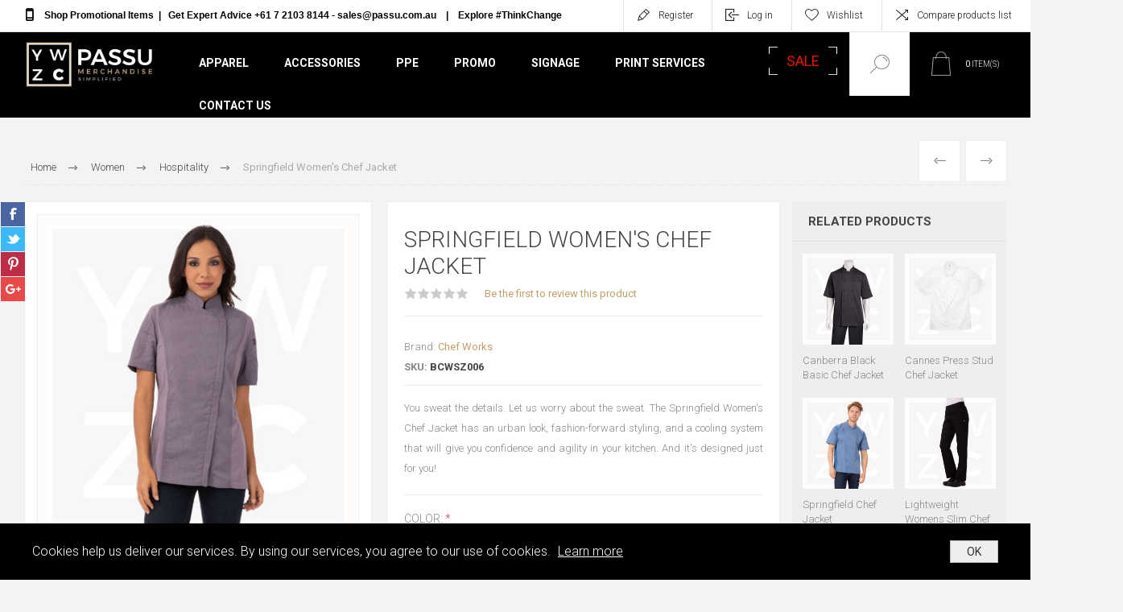

--- FILE ---
content_type: text/html; charset=utf-8
request_url: https://www.passu.com.au/springfield-womens-chef-jacket
body_size: 23454
content:
<!DOCTYPE html>
<html lang="en"  class="html-product-details-page">
    <head>
        <title>PASSU Merchandise | Springfield Women&#x27;s Chef Jacket  | CHEFWORKS</title>
        <meta http-equiv="Content-type" content="text/html;charset=UTF-8" />
        <meta name="description" content="The Springfield Women&#x27;s Chef Jacket has an urban look and a cooling system that will give you confidence and agility in your kitchen." />
        <meta name="keywords" content="springfield, caf&#xE9;, restaurant, bar, event, catering, food, manufacturing, culinary, kitchen, chefs, cooks, chef wear, chef jacket,  jackets, passu, clothing supplier, online shopping, quality clothes, affordable clothing, mens fashion, australian brands, thingchange initiative, quality customization, quick customization, printing, logo embroidery, logo printing" />
        <meta name="generator" content="nopCommerce" />
    	<meta name="viewport" content="width=device-width, initial-scale=1.0, user-scalable=0, minimum-scale=1.0, maximum-scale=1.0" />
        <link href="https://fonts.googleapis.com/css?family=Roboto:300,300i,400,700&amp;subset=cyrillic,cyrillic-ext,greek,greek-ext,latin-ext,vietnamese" rel="stylesheet">
        <meta property="og:type" content="product" />
<meta property="og:title" content="Springfield Women&#x27;s Chef Jacket" />
<meta property="og:description" content="The Springfield Women&#x27;s Chef Jacket has an urban look and a cooling system that will give you confidence and agility in your kitchen." />
<meta property="og:image" content="https://www.passu.com.au/images/thumbs/0008247_springfield-womens-chef-jacket_600.jpeg" />
<meta property="og:image:url" content="https://www.passu.com.au/images/thumbs/0008247_springfield-womens-chef-jacket_600.jpeg" />
<meta property="og:url" content="https://www.passu.com.au/springfield-womens-chef-jacket" />
<meta property="og:site_name" content="Passu" />
<meta property="twitter:card" content="summary" />
<meta property="twitter:site" content="Passu" />
<meta property="twitter:title" content="Springfield Women&#x27;s Chef Jacket" />
<meta property="twitter:description" content="The Springfield Women&#x27;s Chef Jacket has an urban look and a cooling system that will give you confidence and agility in your kitchen." />
<meta property="twitter:image" content="https://www.passu.com.au/images/thumbs/0008247_springfield-womens-chef-jacket_600.jpeg" />
<meta property="twitter:url" content="https://www.passu.com.au/springfield-womens-chef-jacket" />

        


    	

<style>

    .product-details-page .full-description {
        display: none;
    }
    .product-details-page .ui-tabs .full-description {
        display: block;
    }
    .product-details-page .tabhead-full-description {
        display: none;
    }
    

    .product-details-page .product-specs-box {
        display: none;
    }
    .product-details-page .ui-tabs .product-specs-box {
        display: block;
    }
    .product-details-page .ui-tabs .product-specs-box .title {
        display: none;
    }
    

    .product-details-page .product-no-reviews,
    .product-details-page .product-review-links {
        display: none;
    }
    </style>
    <!-- Facebook Pixel Code -->
    <script>

        !function (f, b, e, v, n, t, s) {
            if (f.fbq) return;
            n = f.fbq = function () {
                n.callMethod ? n.callMethod.apply(n, arguments) : n.queue.push(arguments)
            };
            if (!f._fbq) f._fbq = n;
            n.push = n;
            n.loaded = !0;
            n.version = '2.0';
            n.agent = 'plnopcommerce';
            n.queue = [];
            t = b.createElement(e);
            t.async = !0;
            t.src = v;
            s = b.getElementsByTagName(e)[0];
            s.parentNode.insertBefore(t, s)
        }(window, document, 'script', 'https://connect.facebook.net/en_US/fbevents.js');
        
		fbq('init', '197887902204102', {
			external_id: 'a1a7286e-982c-4086-a5fd-14259c2287e7'
		});

		fbq('track', 'PageView');

		fbq('track', 'ViewContent', {
			content_category: 'Hospitality',
			content_ids: 'BCWSZ006',
			content_name: 'Springfield Women\'s Chef Jacket',
			content_type: 'product',
			currency: 'AUD',
			value: 0.00
		});

    </script>
    <!-- End Facebook Pixel Code -->
    <!-- Global site tag (gtag.js) - Google Analytics -->
                <script async src='https://www.googletagmanager.com/gtag/js?id=UA-181887884-1'></script>
                <script>
                  window.dataLayer = window.dataLayer || [];
                  function gtag(){dataLayer.push(arguments);}
                  gtag('js', new Date());

                  gtag('config', 'UA-181887884-1');
                  
                  
                </script>

		



        <link href="/Themes/Pacific/Content/css/styles.css" rel="stylesheet" type="text/css" />
<link href="/Themes/Pacific/Content/css/footable.css" rel="stylesheet" type="text/css" />
<link href="/Themes/Pacific/Content/css/mobile.css" rel="stylesheet" type="text/css" />
<link href="/Themes/Pacific/Content/css/480.css" rel="stylesheet" type="text/css" />
<link href="/Themes/Pacific/Content/css/768.css" rel="stylesheet" type="text/css" />
<link href="/Themes/Pacific/Content/css/1260.css" rel="stylesheet" type="text/css" />
<link href="/Themes/Pacific/Content/css/1500.css" rel="stylesheet" type="text/css" />
<link href="/Themes/Pacific/Content/css/1800.css" rel="stylesheet" type="text/css" />
<link href="/Plugins/SevenSpikes.Core/Styles/slick-slider-1.6.0.css" rel="stylesheet" type="text/css" />
<link href="/Plugins/SevenSpikes.Core/Styles/perfect-scrollbar.min.css" rel="stylesheet" type="text/css" />
<link href="/Plugins/SevenSpikes.Nop.Plugins.PrevNextProduct/Themes/Pacific/Content/prevnextproduct.css" rel="stylesheet" type="text/css" />
<link href="/Plugins/SevenSpikes.Nop.Plugins.CloudZoom/Themes/Pacific/Content/cloud-zoom/CloudZoom.css" rel="stylesheet" type="text/css" />
<link href="/lib/magnific-popup/magnific-popup.css" rel="stylesheet" type="text/css" />
<link href="/Plugins/SevenSpikes.Nop.Plugins.NopQuickTabs/Themes/Pacific/Content/QuickTabs.css" rel="stylesheet" type="text/css" />
<link href="/Plugins/SevenSpikes.Nop.Plugins.MegaMenu/Themes/Pacific/Content/MegaMenu.css" rel="stylesheet" type="text/css" />
<link href="/Plugins/SevenSpikes.Nop.Plugins.InstantSearch/Themes/Pacific/Content/InstantSearch.css" rel="stylesheet" type="text/css" />
<link href="/Plugins/SevenSpikes.Nop.Plugins.AjaxCart/Themes/Pacific/Content/ajaxCart.css" rel="stylesheet" type="text/css" />
<link href="/Plugins/SevenSpikes.Nop.Plugins.ProductRibbons/Styles/Ribbons.common.css" rel="stylesheet" type="text/css" />
<link href="/Plugins/SevenSpikes.Nop.Plugins.ProductRibbons/Themes/Pacific/Content/Ribbons.css" rel="stylesheet" type="text/css" />
<link href="/Plugins/SevenSpikes.Nop.Plugins.QuickView/Themes/Pacific/Content/QuickView.css" rel="stylesheet" type="text/css" />
<link href="/lib/fineuploader/fine-uploader.min.css" rel="stylesheet" type="text/css" />
<link href="/Themes/Pacific/Content/css/theme.custom-1.css?v=139" rel="stylesheet" type="text/css" />

        
        
        
        
        <link rel="shortcut icon" href="\icons\icons_0\PASSU logo - 1st Nov 2020 (1).ico">
        
        <!--Powered by nopCommerce - https://www.nopCommerce.com-->
    </head>
	<body class="product-details-page-body">
        
<!-- Load Facebook SDK for JavaScript -->
<div id="fb-root"></div>
<script>
window.fbAsyncInit = function() {
  FB.init({
    xfbml            : true,
    version          : 'v9.0'
  });
};

(function(d, s, id) {
  var js, fjs = d.getElementsByTagName(s)[0];
  if (d.getElementById(id)) return;
  js = d.createElement(s); js.id = id;
  js.src = 'https://connect.facebook.net/en_US/sdk/xfbml.customerchat.js';
  fjs.parentNode.insertBefore(js, fjs);
}(document, 'script', 'facebook-jssdk'));</script>

<!-- Your Chat Plugin code -->
<div class="fb-customerchat"
  attribution=install_email
  page_id="109736127566479"
  theme_color="#B8A07A">
</div>

<div class="ajax-loading-block-window" style="display: none">
</div>
<div id="dialog-notifications-success" title="Notification" style="display:none;">
</div>
<div id="dialog-notifications-error" title="Error" style="display:none;">
</div>
<div id="dialog-notifications-warning" title="Warning" style="display:none;">
</div>
<div id="bar-notification" class="bar-notification-container" data-close="Close">
</div>



<!--[if lte IE 8]>
    <div style="clear:both;height:59px;text-align:center;position:relative;">
        <a href="http://www.microsoft.com/windows/internet-explorer/default.aspx" target="_blank">
            <img src="/Themes/Pacific/Content/img/ie_warning.jpg" height="42" width="820" alt="You are using an outdated browser. For a faster, safer browsing experience, upgrade for free today." />
        </a>
    </div>
<![endif]-->


<div class="master-wrapper-page">
    <div class="header">
    
    <div class="responsive-strip">
        <div class="responsive-logo-wrapper">
            



<a href="/" class="logo">


<img alt="Passu" src="https://www.passu.com.au/images/thumbs/0012021_Passu Logo Horizontal.jpeg" /></a>
        </div>
    </div>
    <div class="header-upper">
        <div class="header-selectors-wrapper">
            
            
            
            
        </div>
        <div class="header-links-wrapper">
            <div class="header-links">
                



    <div class="hedar-links-item">
        <a href="/register?returnUrl=%2Fspringfield-womens-chef-jacket" class="ico-register">Register</a>
    </div>
    <div class="hedar-links-item">
        <a href="/login?returnUrl=%2Fspringfield-womens-chef-jacket" class="ico-login">Log in</a>
    </div>
    <div class="hedar-links-item">
        <a href="/wishlist" class="ico-wishlist">
            <span class="wishlist-label">Wishlist</span>

        </a>
    </div>
    <div class="hedar-links-item">
        <a href="/compareproducts" class="ico-compare">Compare products list</a>
    </div>



            </div>
        </div>
        <div class="header-links-wrapper custom-header-item">
                <div class="topic-block">
        <div class="topic-block-body">
            <div class="header-links">
<div class="hedar-links-item"><span style="color: #000000; font-family: helvetica;"><strong><span style="font-size: 8pt;"><span class="ico-phone"><a href="http://www.passubranding.com.au/" target="_blank">Shop Promotional Items</a>  |   </span><span class="ico-phone">Get Expert Advice +61 7 2103 8144 - <a href="mailto:sales@passu.com.au"><span style="color: #000000;">sales@passu.com.au</span></a>    |    </span><a href="https://www.passu.com.au/think-change"><span style="color: #000000;">Explore #ThinkChange</span></a></span></strong></span></div>
<div class="hedar-links-item"><span style="color: #000000; font-family: 'arial black', 'avant garde'; font-size: 8pt;"><strong> </strong></span></div>
</div>
        </div>
    </div>

        </div>
        
    </div>
    <div class="header-lower">
        <div class="header-logo">
            



<a href="/" class="logo">


<img alt="Passu" src="https://www.passu.com.au/images/thumbs/0012021_Passu Logo Horizontal.jpeg" /></a>
        </div>
        <div class="header-menu">
            <div class="menu-button">
                <div class="menu-open" title="Menu">
                    <span class="menu-icon-line"></span>
                    <span class="menu-icon-line"></span>
                    <span class="menu-icon-line"></span>
                </div>
                <div class="menu-close" title="Close"></div>
            </div>
            <div class="menu-header">
                



    <div class="hedar-links-item">
        <a href="/register?returnUrl=%2Fspringfield-womens-chef-jacket" class="ico-register">Register</a>
    </div>
    <div class="hedar-links-item">
        <a href="/login?returnUrl=%2Fspringfield-womens-chef-jacket" class="ico-login">Log in</a>
    </div>
    <div class="hedar-links-item">
        <a href="/wishlist" class="ico-wishlist">
            <span class="wishlist-label">Wishlist</span>

        </a>
    </div>
    <div class="hedar-links-item">
        <a href="/compareproducts" class="ico-compare">Compare products list</a>
    </div>



                
                
                
            </div>
            <div class="menu-body">



<ul class="top-menu notmobile">
<li class="has-sublist with-dropdown-in-grid category-list">
        <a href="#"  class="with-subcategories">
            Apparel
        </a>
        <div class="plus-button close topmenu-open-btn-1"></div>
            <div class="sublist sublist-1">
                <ul class="sub-categories-list five-auto-cols">
                    <li class="back-button top-submenu-close"><span>Back</span></li>
                        <li class="sub-products">
                            <a class="sub-categories-title" href="#"> Shop By Product </a>
                            <ul class="subcategories">
                                    <li class="subcategory-item"><a href="/men-tees-and-singlets"><span>Tees &amp; Singlets</span></a></li>
                                    <li class="subcategory-item"><a href="/men-polos"><span>Polos</span></a></li>
                                    <li class="subcategory-item"><a href="/men-shirts"><span>Shirts</span></a></li>
                                    <li class="subcategory-item"><a href="/men-fleece"><span>Fleece &amp; Sweaters</span></a></li>
                                    <li class="subcategory-item"><a href="/men-jackets"><span>Jackets &amp; Coats</span></a></li>
                                    <li class="subcategory-item"><a href="/men-hoodies"><span>Hoodies &amp; Sweatshirts</span></a></li>
                                    <li class="subcategory-item"><a href="/men-pants-and-shorts"><span>Pants &amp; Shorts</span></a></li>
                                    <li class="subcategory-item"><a href="/men-hi-vis-clothing"><span>Hi-Vis</span></a></li>
                            </ul>
                        </li>
                        <li class="industry-products">
                            <a class="sub-categories-title" href="#"> Shop By Industry </a>
                            <ul class="subcategories">
                                    <li class="subcategory-item"><a href="/men-workwear"><span>Workwear</span></a></li>
                                    <li class="subcategory-item"><a href="/men-corporate-wear"><span>Corporate Wear</span></a></li>
                                    <li class="subcategory-item"><a href="/men-event-promotional"><span>Event Promotional</span></a></li>
                                    <li class="subcategory-item"><a href="/men-health-care"><span>Health Aged Care</span></a></li>
                                    <li class="subcategory-item"><a href="/men-hospitality"><span>Hospitality</span></a></li>
                                    <li class="subcategory-item"><a href="/men-retail-uniforms"><span>Retail Uniforms</span></a></li>
                                    <li class="subcategory-item"><a href="/kids-school-wear"><span>School Wear</span></a></li>
                                    <li class="subcategory-item"><a href="/men-sports-wear"><span>Sports Wear</span></a></li>
                            </ul>
                        </li>
                        <li class="new-arrival-products">
                            <a class="sub-categories-title" href="#"> New Arrivals </a>
                            <ul>
                                    <li>
                                        <a href="/warsaw-executive-vest-c476">
                                                <span>
                                                    <img class="picture-img" src="https://www.passu.com.au/images/thumbs/0005826_0003857_warsaw-executive-vest-c476.jpeg" alt="" title="" width="100">
                                                </span>
                                            <span class="d-block">Warsaw Executive vest</span>
                                        </a>
                                    </li>
                                    <li>
                                        <a href="/mens-vibe-polo">
                                                <span>
                                                    <img class="picture-img" src="https://www.passu.com.au/images/thumbs/0005827_0005540_mens-vibe-polo.jpeg" alt="" title="" width="100">
                                                </span>
                                            <span class="d-block">Men&#x27;s Vibe Polo</span>
                                        </a>
                                    </li>
                                    <li>
                                        <a href="/apatchi-shorts-mw602">
                                                <span>
                                                    <img class="picture-img" src="https://www.passu.com.au/images/thumbs/0005828_0000823_apatchi-shorts-mw602.jpeg" alt="" title="" width="100">
                                                </span>
                                            <span class="d-block">Apatchi Shorts MW602</span>
                                        </a>
                                    </li>
                                    <li>
                                        <a href="/brigham-unisex-shirt">
                                                <span>
                                                    <img class="picture-img" src="https://www.passu.com.au/images/thumbs/0001079_brigham-unisex-shirt.jpeg" alt="" title="" width="100">
                                                </span>
                                            <span class="d-block">Brigham Unisex Shirt</span>
                                        </a>
                                    </li>
                            </ul>
                        </li>
                        <li class="brands-products">
                            <a class="sub-categories-title" href="#"> Shop By Brands </a>
                            <ul class="subcategories">
                                    <li class="subcategory-item">
                                        <a class="flex-v-center" href="/james-harvest">
                                            <img class="picture-img img-circled" src="https://www.passu.com.au/images/thumbs/0001793_james-harvest.png" alt="" title="" width="40">
                                            <span>James Harvest</span>
                                        </a>
                                    </li>
                                    <li class="subcategory-item">
                                        <a class="flex-v-center" href="/stormtech">
                                            <img class="picture-img img-circled" src="https://www.passu.com.au/images/thumbs/0004375_stormtech.png" alt="" title="" width="40">
                                            <span>Stormtech</span>
                                        </a>
                                    </li>
                                    <li class="subcategory-item">
                                        <a class="flex-v-center" href="/winning-spirit">
                                            <img class="picture-img img-circled" src="https://www.passu.com.au/images/thumbs/0004378_winning-spirit.png" alt="" title="" width="40">
                                            <span>Winning Spirit</span>
                                        </a>
                                    </li>
                                    <li class="subcategory-item">
                                        <a class="flex-v-center" href="/elevate">
                                            <img class="picture-img img-circled" src="https://www.passu.com.au/images/thumbs/0000410_elevate.png" alt="" title="" width="40">
                                            <span>Elevate</span>
                                        </a>
                                    </li>
                                    <li class="subcategory-item">
                                        <a class="flex-v-center" href="/portwest">
                                            <img class="picture-img img-circled" src="https://www.passu.com.au/images/thumbs/0001792_portwest.png" alt="" title="" width="40">
                                            <span>Portwest</span>
                                        </a>
                                    </li>
                            </ul>
                        </li>
                </ul>
            </div>
</li>
<li class="has-sublist with-dropdown-in-grid category-list">
        <a href="#"  class="with-subcategories">
            Accessories
        </a>
        <div class="plus-button close topmenu-open-btn-2"></div>
            <div class="sublist sublist-2">
                <ul class="sub-categories-list five-auto-cols">
                    <li class="back-button top-submenu-close"><span>Back</span></li>
                        <li class="sub-products">
                            <a class="sub-categories-title" href="#"> Shop By Product </a>
                            <ul class="subcategories">
                                    <li class="subcategory-item"><a href="/caps-hats"><span>Caps &amp; Hats</span></a></li>
                                    <li class="subcategory-item"><a href="/beanies"><span>Beanies</span></a></li>
                                    <li class="subcategory-item"><a href="/women-bags"><span>Bags</span></a></li>
                                    <li class="subcategory-item"><a href="/aprons"><span>Aprons</span></a></li>
                                    <li class="subcategory-item"><a href="/socks-underwear"><span>Socks &amp; Underwear</span></a></li>
                                    <li class="subcategory-item"><a href="/towels"><span>Towels</span></a></li>
                                    <li class="subcategory-item"><a href="/blankets"><span>Blankets</span></a></li>
                                    <li class="subcategory-item"><a href="/shoes"><span>Shoes</span></a></li>
                                    <li class="subcategory-item"><a href="/signage"><span>Signage</span></a></li>
                                    <li class="subcategory-item"><a href="/diaries"><span>Diaries</span></a></li>
                            </ul>
                        </li>
                        <li class="new-arrival-products">
                            <a class="sub-categories-title" href="#"> New Arrivals </a>
                            <ul>
                                    <li>
                                        <a href="/bunbury-safety-boot-fc31">
                                                <span>
                                                    <img class="picture-img" src="https://www.passu.com.au/images/thumbs/0002012_bunbury-safety-boot-fc31.jpeg" alt="" title="" width="100">
                                                </span>
                                            <span class="d-block">Bunbury Safety Boot</span>
                                        </a>
                                    </li>
                                    <li>
                                        <a href="/flexball-beanie">
                                                <span>
                                                    <img class="picture-img" src="https://www.passu.com.au/images/thumbs/0001138_flexball-beanie.jpeg" alt="" title="" width="100">
                                                </span>
                                            <span class="d-block">Flexball Beanie</span>
                                        </a>
                                    </li>
                                    <li>
                                        <a href="/jackie-black">
                                                <span>
                                                    <img class="picture-img" src="https://www.passu.com.au/images/thumbs/0004465_0003049_jackie-black.jpeg" alt="" title="" width="100">
                                                </span>
                                            <span class="d-block">Jackie Black Towel</span>
                                        </a>
                                    </li>
                                    <li>
                                        <a href="/event-cap">
                                                <span>
                                                    <img class="picture-img" src="https://www.passu.com.au/images/thumbs/0005115_event-cap.jpeg" alt="" title="" width="100">
                                                </span>
                                            <span class="d-block">Event Cap</span>
                                        </a>
                                    </li>
                            </ul>
                        </li>
                        <li class="brands-products">
                            <a class="sub-categories-title" href="#"> Shop By Brands </a>
                            <ul class="subcategories">
                                    <li class="subcategory-item">
                                        <a class="flex-v-center" href="/stormtech">
                                            <img class="picture-img img-circled" src="https://www.passu.com.au/images/thumbs/0004375_stormtech.png" alt="" title="" width="40">
                                            <span>Stormtech</span>
                                        </a>
                                    </li>
                                    <li class="subcategory-item">
                                        <a class="flex-v-center" href="/james-harvest">
                                            <img class="picture-img img-circled" src="https://www.passu.com.au/images/thumbs/0001793_james-harvest.png" alt="" title="" width="40">
                                            <span>James Harvest</span>
                                        </a>
                                    </li>
                                    <li class="subcategory-item">
                                        <a class="flex-v-center" href="/portwest">
                                            <img class="picture-img img-circled" src="https://www.passu.com.au/images/thumbs/0001792_portwest.png" alt="" title="" width="40">
                                            <span>Portwest</span>
                                        </a>
                                    </li>
                                    <li class="subcategory-item">
                                        <a class="flex-v-center" href="/chefscraft">
                                            <img class="picture-img img-circled" src="https://www.passu.com.au/images/thumbs/0000300_chefscraft.png" alt="" title="" width="40">
                                            <span>ChefsCraft</span>
                                        </a>
                                    </li>
                                    <li class="subcategory-item">
                                        <a class="flex-v-center" href="/workcraft">
                                            <img class="picture-img img-circled" src="https://www.passu.com.au/images/thumbs/0000456_workcraft.png" alt="" title="" width="40">
                                            <span>WorkCraft</span>
                                        </a>
                                    </li>
                            </ul>
                        </li>
                </ul>
            </div>
</li>
<li class="has-sublist with-dropdown-in-grid category-list">
        <a href="https://www.passu.com.au/ppe-6"  class="with-subcategories">
            PPE
        </a>
        <div class="plus-button close topmenu-open-btn-3"></div>
            <div class="sublist sublist-3">
                <ul class="sub-categories-list three-auto-cols">
                    <li class="back-button top-submenu-close"><span>Back</span></li>
                        <li class="sub-products">
                            <a class="sub-categories-title" href="#"> Shop By Product </a>
                            <ul class="subcategories">
                                    <li class="subcategory-item"><a href="/gloves"><span>Gloves</span></a></li>
                                    <li class="subcategory-item"><a href="/respiratory"><span>Respiratory</span></a></li>
                                    <li class="subcategory-item"><a href="/coveralls"><span>Coveralls</span></a></li>
                                    <li class="subcategory-item"><a href="/eyewear"><span>Eyewear</span></a></li>
                                    <li class="subcategory-item"><a href="/headwear"><span>Headwear</span></a></li>
                                    <li class="subcategory-item"><a href="/accessories"><span>Accessories</span></a></li>
                            </ul>
                        </li>
                        <li class="new-arrival-products">
                            <a class="sub-categories-title" href="#"> New Arrivals </a>
                            <ul>
                                    <li>
                                        <a href="/cooling-fabric-face-mask">
                                                <span>
                                                    <img class="picture-img" src="https://www.passu.com.au/images/thumbs/0004993_cooling-fabric-face-mask.jpeg" alt="" title="" width="100">
                                                </span>
                                            <span class="d-block">Cooling Fabric Face Mask</span>
                                        </a>
                                    </li>
                                    <li>
                                        <a href="/flex-grip-latex-glove-a174">
                                                <span>
                                                    <img class="picture-img" src="https://www.passu.com.au/images/thumbs/0005346_flex-grip-latex-glove-a174.jpeg" alt="" title="" width="100">
                                                </span>
                                            <span class="d-block">Flex Grip Latex Glove</span>
                                        </a>
                                    </li>
                                    <li>
                                        <a href="/lightweight-orange-coveralls-with-tape-ma922">
                                                <span>
                                                    <img class="picture-img" src="https://www.passu.com.au/images/thumbs/0003654_lightweight-orange-coveralls-with-tape-ma922.jpeg" alt="" title="" width="100">
                                                </span>
                                            <span class="d-block">Lightweight Orange Coverall</span>
                                        </a>
                                    </li>
                                    <li>
                                        <a href="/hand-sanitiser-gel-500ml">
                                                <span>
                                                    <img class="picture-img" src="https://www.passu.com.au/images/thumbs/0002222_hand-sanitiser-gel-500ml.jpeg" alt="" title="" width="100">
                                                </span>
                                            <span class="d-block">Hand Sanitiser Gel</span>
                                        </a>
                                    </li>
                            </ul>
                        </li>
                        <li class="brands-products">
                            <a class="sub-categories-title" href="#"> Shop By Brands </a>
                            <ul class="subcategories">
                                    <li class="subcategory-item">
                                        <a class="flex-v-center" href="/portwest">
                                            <img class="picture-img img-circled" src="https://www.passu.com.au/images/thumbs/0001792_portwest.png" alt="" title="" width="40">
                                            <span>Portwest</span>
                                        </a>
                                    </li>
                            </ul>
                        </li>
                </ul>
            </div>
</li>
<li class="has-sublist with-dropdown-in-grid category-list">
        <a href="https://www.passubranding.com.au/" target=&quot;_parent&quot; class="with-subcategories">
            Promo
        </a>
        <div class="plus-button close topmenu-open-btn-4"></div>
</li>
<li class="has-sublist with-dropdown-in-grid category-list">
        <a href="https://www.passu.com.au/signage"  class="with-subcategories">
            Signage
        </a>
        <div class="plus-button close topmenu-open-btn-5"></div>
</li>
<li class="has-sublist with-dropdown-in-grid category-list">
        <a href="https://www.passu.com.au/print-services-2"  class="with-subcategories">
            Print Services
        </a>
        <div class="plus-button close topmenu-open-btn-6"></div>
</li>
</ul>
    <ul class="mega-menu"
        data-isRtlEnabled="false"
        data-enableClickForDropDown="false">


<li class="sale ">

    <a href="/sale" class="" title="Sale" ><span> Sale</span></a>

</li>



<li class="https://www.passu.com.au/contactus ">

    <a href="/contactus" class="" title="Contact Us" ><span> Contact Us</span></a>

</li>


        
    </ul>
    <div class="menu-title"><span>Menu</span></div>
    <ul class="mega-menu-responsive">


<li class="sale ">

    <a href="/sale" class="" title="Sale" ><span> Sale</span></a>

</li>



<li class="https://www.passu.com.au/contactus ">

    <a href="/contactus" class="" title="Contact Us" ><span> Contact Us</span></a>

</li>


        
    </ul>
            </div>
        </div>
        <div class="search-box store-search-box">
            <form method="get" id="small-search-box-form" action="/search">
        <input type="text" class="search-box-text" id="small-searchterms" autocomplete="off" name="q" placeholder="Search store" aria-label="Search store" />



<input type="hidden" class="instantSearchResourceElement"
       data-highlightFirstFoundElement="false"
       data-minKeywordLength="3"
       data-defaultProductSortOption="0"
       data-instantSearchUrl="/instantSearchFor"
       data-searchPageUrl="/search"
       data-searchInProductDescriptions="true"
       data-numberOfVisibleProducts="5"
       data-noResultsResourceText=" No data found." />

        <input type="submit" class="button-1 search-box-button" value="Search"/>
            
</form>
            <div class="search-box-opener">Search</div>
        </div>
        <div class="header-flyout-cart">
            <div class="mobile-flyout-cart-toggle" title="Close">
                <span class="first"></span>
                <span class="second"></span>
            </div>
            <div class="flyout-cart-wrapper" data-flyoutCartUrl="/PacificTheme/FlyoutShoppingCart">
    <div id="topcartlink" class="flyout-cart-link" title="Quote Cart">
        <a href="/cart" class="ico-cart no-items-in-cart">
            <span class="cart-qty-number-mobile">0</span>
            <span class="cart-qty-number-desktop"><strong>0</strong> item(s)</span>
        </a>
    </div>
    <div id="flyout-cart" class="flyout-cart">
        <div class="mini-shopping-cart">
            <div class="count no-items-in-cart">
You have no items in your shopping cart.            </div>
        </div>
    </div>
</div>
        </div>
    </div>
    
</div>

    
    <div class="overlayOffCanvas"></div>
    <div class="master-wrapper-content">
        



<div class="ajaxCartInfo" data-getAjaxCartButtonUrl="/NopAjaxCart/GetAjaxCartButtonsAjax"
     data-productPageAddToCartButtonSelector=".add-to-cart-button"
     data-productBoxAddToCartButtonSelector=".product-box-add-to-cart-button"
     data-productBoxProductItemElementSelector=".product-item"
     data-useNopNotification="False"
     data-nopNotificationResource="The product has been added to your &lt;a href=&quot;/cart&quot;&gt;shopping cart&lt;/a&gt;"
     data-enableOnProductPage="True"
     data-enableOnCatalogPages="True"
     data-miniShoppingCartQuatityFormattingResource="({0})"
     data-miniWishlistQuatityFormattingResource="({0})"
     data-addToWishlistButtonSelector=".add-to-wishlist-button">
</div>

<input id="addProductVariantToCartUrl" name="addProductVariantToCartUrl" type="hidden" value="/AddProductFromProductDetailsPageToCartAjax" />
<input id="addProductToCartUrl" name="addProductToCartUrl" type="hidden" value="/AddProductToCartAjax" />
<input id="miniShoppingCartUrl" name="miniShoppingCartUrl" type="hidden" value="/MiniShoppingCart" />
<input id="flyoutShoppingCartUrl" name="flyoutShoppingCartUrl" type="hidden" value="/NopAjaxCartFlyoutShoppingCart" />
<input id="checkProductAttributesUrl" name="checkProductAttributesUrl" type="hidden" value="/CheckIfProductOrItsAssociatedProductsHasAttributes" />
<input id="getMiniProductDetailsViewUrl" name="getMiniProductDetailsViewUrl" type="hidden" value="/GetMiniProductDetailsView" />
<input id="flyoutShoppingCartPanelSelector" name="flyoutShoppingCartPanelSelector" type="hidden" value=".flyout-cart-wrapper" />
<input id="shoppingCartMenuLinkSelector" name="shoppingCartMenuLinkSelector" type="hidden" value=".cart-qty-number-mobile, .cart-qty-number-desktop strong" />
<input id="wishlistMenuLinkSelector" name="wishlistMenuLinkSelector" type="hidden" value=".wishlist-qty" />





<div id="product-ribbon-info" data-productid="1619"
     data-productboxselector=".product-item, .item-holder"
     data-productboxpicturecontainerselector=".picture, .item-picture"
     data-productpagepicturesparentcontainerselector=".product-essential"
     data-productpagebugpicturecontainerselector=".picture"
     data-retrieveproductribbonsurl="/RetrieveProductRibbons">
</div>


<div class="quickViewData" data-productselector=".product-item"
     data-productselectorchild=".buttons"
     data-retrievequickviewurl="/quickviewdata"
     data-quickviewbuttontext="Quick View"
     data-quickviewbuttontitle="Quick View"
     data-isquickviewpopupdraggable="False"
     data-enablequickviewpopupoverlay="True"
     data-accordionpanelsheightstyle="content"
     data-getquickviewbuttonroute="/getquickviewbutton">
</div>
        
        <div class="master-column-wrapper">
            <div class="center-1">
    
    



<div class="page product-details-page product-page-layout-one">
    <div class="page-body">
        
        <div class="product-details-top">
                <div class="breadcrumb">
            <ul itemscope itemtype="http://schema.org/BreadcrumbList">
                
                <li>
                    <span>
                        <a href="/">
                            <span>Home</span>
                        </a>
                    </span>
                    <span class="delimiter">/</span>
                </li>
                    <li itemprop="itemListElement" itemscope itemtype="http://schema.org/ListItem">
                        <a href="/women-clothing" itemprop="item">
                            <span itemprop="name">Women</span>
                        </a>
                        <span class="delimiter">/</span>
                        <meta itemprop="position" content="1" />
                    </li>
                    <li itemprop="itemListElement" itemscope itemtype="http://schema.org/ListItem">
                        <a href="/women-hospitality" itemprop="item">
                            <span itemprop="name">Hospitality</span>
                        </a>
                        <span class="delimiter">/</span>
                        <meta itemprop="position" content="2" />
                    </li>
                
                <li itemprop="itemListElement" itemscope itemtype="http://schema.org/ListItem">
                    <strong class="current-item" itemprop="name">Springfield Women&#x27;s Chef Jacket</strong>
                    <span itemprop="item" itemscope itemtype="http://schema.org/Thing" 
                          id="/springfield-womens-chef-jacket">
                    </span>
                    <meta itemprop="position" content="3" />
                    
                </li>
            </ul>
    </div>

            <div class="prev-next-product">
        <div class="previous-product">
            <a href="/jogger-20-chef-pants" title="Jogger 2.0 Chef Pants"><span class="previous-product-label">Previous</span><span class="previous-product-title">Jogger 2.0 Chef Pants</span></a>
        </div>

        <div class="next-product">
            <a href="/hartford-womens-chef-jacket" title="Hartford Womens Chef Jacket"><span class="next-product-label">Next</span><span class="next-product-title">Hartford Womens Chef Jacket</span></a>
        </div>
</div>
        </div>
        <form method="post" id="product-details-form" action="/springfield-womens-chef-jacket">

<!--Microdata-->
<div  itemscope itemtype="http://schema.org/Product">
    <meta itemprop="name" content="Springfield Women&#x27;s Chef Jacket"/>
    <meta itemprop="sku" content="BCWSZ006"/>
    <meta itemprop="gtin"/>
    <meta itemprop="mpn" content="BCWSZ006"/>
    <meta itemprop="description" content="You sweat the details. Let us worry about the sweat. The Springfield Women&#x27;s Chef Jacket has an urban look, fashion-forward styling, and a cooling system that will give you confidence and agility in your kitchen. And it&#x27;s designed just for you!"/>
    <meta itemprop="image" content="https://www.passu.com.au/images/thumbs/0008247_springfield-womens-chef-jacket_600.jpeg"/>
        <meta itemprop="brand" content="Chef Works"/>
    <div itemprop="offers" itemscope itemtype="http://schema.org/Offer">
        <meta itemprop="url" content="https://www.passu.com.au/springfield-womens-chef-jacket"/>
        <meta itemprop="price" content="0.00"/>
        <meta itemprop="priceCurrency" content="AUD"/>
        <meta itemprop="priceValidUntil"/>
    </div>
    <div itemprop="review" itemscope itemtype="http://schema.org/Review">
        <meta itemprop="author" content="ALL"/>
        <meta itemprop="url" content="/productreviews/1619"/>
    </div>
</div>
            <div class="product-content-wrapper" data-productid="1619">
                <div class="product-essential">
                    
                    <div class="equalizer-box">
                        <div class="gallery-wrapper equalize">



    <input type="hidden" class="cloudZoomAdjustPictureOnProductAttributeValueChange"
           data-productid="1619"
           data-isintegratedbywidget="true" />
        <input type="hidden" class="cloudZoomEnableClickToZoom" />
    <div class="gallery sevenspikes-cloudzoom-gallery">
        
            <div class="picture-wrapper">
                <div class="picture" id="sevenspikes-cloud-zoom" data-zoomwindowelementid="cloudZoomWindowElement"
                     data-selectoroftheparentelementofthecloudzoomwindow=".overview"
                     data-defaultimagecontainerselector=".product-essential .gallery"
                     data-zoom-window-width="244"
                     data-zoom-window-height="257">
                    <a href="https://www.passu.com.au/images/thumbs/0008247_springfield-womens-chef-jacket.jpeg" data-full-image-url="https://www.passu.com.au/images/thumbs/0008247_springfield-womens-chef-jacket.jpeg" class="picture-link" id="zoom1">
                        <img src="https://www.passu.com.au/images/thumbs/0008247_springfield-womens-chef-jacket_600.jpeg" alt="BCWSZ006-Springfield-Women&#x27;s-Chef-Jacket-Purple" class="cloudzoom" id="cloudZoomImage"
                             itemprop="image" data-cloudzoom="appendSelector: &#x27;.picture-wrapper&#x27;, zoomOffsetX: -6, zoomOffsetY: 0, autoInside: 850, tintOpacity: 0, zoomWidth: 244, zoomHeight: 257, easing: 3, touchStartDelay: true, zoomFlyOut: false, disableZoom: &#x27;auto&#x27;"
                              />
                    </a>
                </div>
            </div>
                <div class="picture-thumbs ">
                            <a class="cloudzoom-gallery thumb-item" data-full-image-url="https://www.passu.com.au/images/thumbs/0008247_springfield-womens-chef-jacket.jpeg" data-cloudzoom="appendSelector: &#x27;.picture-wrapper&#x27;, zoomOffsetX: -6, zoomOffsetY: 0, autoInside: 850, tintOpacity: 0, zoomWidth: 244, zoomHeight: 257, useZoom: &#x27;.cloudzoom&#x27;, image: &#x27;https://www.passu.com.au/images/thumbs/0008247_springfield-womens-chef-jacket_600.jpeg&#x27;, zoomImage: &#x27;https://www.passu.com.au/images/thumbs/0008247_springfield-womens-chef-jacket.jpeg&#x27;, easing: 3, touchStartDelay: true, zoomFlyOut: false, disableZoom: &#x27;auto&#x27;"
                               >
                                <img class="cloud-zoom-gallery-img" src="https://www.passu.com.au/images/thumbs/0008247_springfield-womens-chef-jacket_150.jpeg" alt="BCWSZ006-Springfield-Women&#x27;s-Chef-Jacket-Purple" />
                            </a>
                            <a class="cloudzoom-gallery thumb-item" data-full-image-url="https://www.passu.com.au/images/thumbs/0008248_springfield-womens-chef-jacket.jpeg" data-cloudzoom="appendSelector: &#x27;.picture-wrapper&#x27;, zoomOffsetX: -6, zoomOffsetY: 0, autoInside: 850, tintOpacity: 0, zoomWidth: 244, zoomHeight: 257, useZoom: &#x27;.cloudzoom&#x27;, image: &#x27;https://www.passu.com.au/images/thumbs/0008248_springfield-womens-chef-jacket_600.jpeg&#x27;, zoomImage: &#x27;https://www.passu.com.au/images/thumbs/0008248_springfield-womens-chef-jacket.jpeg&#x27;, easing: 3, touchStartDelay: true, zoomFlyOut: false, disableZoom: &#x27;auto&#x27;"
                               >
                                <img class="cloud-zoom-gallery-img" src="https://www.passu.com.au/images/thumbs/0008248_springfield-womens-chef-jacket_150.jpeg" alt="BCWSZ006-Springfield-Women&#x27;s-Chef-Jacket-Grey" />
                            </a>
                            <a class="cloudzoom-gallery thumb-item" data-full-image-url="https://www.passu.com.au/images/thumbs/0008249_springfield-womens-chef-jacket.jpeg" data-cloudzoom="appendSelector: &#x27;.picture-wrapper&#x27;, zoomOffsetX: -6, zoomOffsetY: 0, autoInside: 850, tintOpacity: 0, zoomWidth: 244, zoomHeight: 257, useZoom: &#x27;.cloudzoom&#x27;, image: &#x27;https://www.passu.com.au/images/thumbs/0008249_springfield-womens-chef-jacket_600.jpeg&#x27;, zoomImage: &#x27;https://www.passu.com.au/images/thumbs/0008249_springfield-womens-chef-jacket.jpeg&#x27;, easing: 3, touchStartDelay: true, zoomFlyOut: false, disableZoom: &#x27;auto&#x27;"
                               >
                                <img class="cloud-zoom-gallery-img" src="https://www.passu.com.au/images/thumbs/0008249_springfield-womens-chef-jacket_150.jpeg" alt="BCWSZ006-Springfield-Women&#x27;s-Chef-Jacket-Black" />
                            </a>
                            <a class="cloudzoom-gallery thumb-item" data-full-image-url="https://www.passu.com.au/images/thumbs/0008250_springfield-womens-chef-jacket.jpeg" data-cloudzoom="appendSelector: &#x27;.picture-wrapper&#x27;, zoomOffsetX: -6, zoomOffsetY: 0, autoInside: 850, tintOpacity: 0, zoomWidth: 244, zoomHeight: 257, useZoom: &#x27;.cloudzoom&#x27;, image: &#x27;https://www.passu.com.au/images/thumbs/0008250_springfield-womens-chef-jacket_600.jpeg&#x27;, zoomImage: &#x27;https://www.passu.com.au/images/thumbs/0008250_springfield-womens-chef-jacket.jpeg&#x27;, easing: 3, touchStartDelay: true, zoomFlyOut: false, disableZoom: &#x27;auto&#x27;"
                               >
                                <img class="cloud-zoom-gallery-img" src="https://www.passu.com.au/images/thumbs/0008250_springfield-womens-chef-jacket_150.jpeg" alt="BCWSZ006-Springfield-Women&#x27;s-Chef-Jacket-White" />
                            </a>
                </div>
        
    </div>
                            



<div class="product-social-buttons">
    <ul class="product-social-sharing">
        <li>
            <!-- Facebook -->
            <a class="facebook" title="Share on Facebook" href="javascript:openShareWindow('http://www.facebook.com/sharer.php?u=https://www.passu.com.au/springfield-womens-chef-jacket')">Share on Facebook</a>
        </li>
        <li>
            <!-- Twitter -->
            <a class="twitter" title="Share on Twitter" href="javascript:openShareWindow('http://twitter.com/share?url=https://www.passu.com.au/springfield-womens-chef-jacket')">Share on Twitter</a>
        </li>
        <li>
            <!-- Pinterest -->
            <a class="pinterest" title="Share on Pintrest" href="javascript:void((function()%7Bvar%20e=document.createElement('script');e.setAttribute('type','text/javascript');e.setAttribute('charset','UTF-8');e.setAttribute('src','https://assets.pinterest.com/js/pinmarklet.js?r='+Math.random()*99999999);document.body.appendChild(e)%7D)());">Share on Pintrest</a>
        </li>
        <li>
            <!-- Google+ -->
            <a class="google" title="Share on Google Plus" href="javascript:openShareWindow('https://plus.google.com/share?url=https://www.passu.com.au/springfield-womens-chef-jacket')">Share on Google Plus</a>
        </li>
    </ul>

    <script>
        function openShareWindow(url) {
            var winWidth = 520;
            var winHeight = 400;
            var winTop = (screen.height / 2) - (winHeight / 2);
            var winLeft = (screen.width / 2) - (winWidth / 2);

            window.open(url, 'sharer', 'top=' + winTop + ',left=' + winLeft + ',toolbar=0,status=0,width=' + winWidth + ',height=' + winHeight);
        }
    </script>
</div>

                        </div>
                        <div class="overview-wrapper equalize">
                            <div class="overview">
                                
                                
                                <div class="product-overview-top">
                                    <div class="product-name">
                                        <h1>
                                            Springfield Women&#x27;s Chef Jacket
                                        </h1>
                                    </div>
                                    <!--product reviews-->
                                        <div class="product-reviews-overview">
        <div class="product-review-box">
            <div class="rating">
                <div style="width: 0%">
                </div>
            </div>
        </div>

            <div class="product-no-reviews">
                <a href="/productreviews/1619">Be the first to review this product</a>
            </div>
    </div>

                                </div>
                                <!--SKU, MAN, GTIN, vendor-->
                                    <div class="overview-info-wrapper">
                                            <div class="manufacturers">
            <span class="label">Brand:</span>
        <span class="value">
                <a href="/chef-works">Chef Works</a>
        </span>
    </div>

                                        <span style="font-weight:bold;">    <div class="sku" >
        <span class="label">SKU:</span>
        <span class="value" id="sku-1619">BCWSZ006</span>
    </div>
</span>
                                    </div>
                                    <div class="short-description">
                                        You sweat the details. Let us worry about the sweat. The Springfield Women's Chef Jacket has an urban look, fashion-forward styling, and a cooling system that will give you confidence and agility in your kitchen. And it's designed just for you!
                                    </div>
                                <!--price-->
                                <!--availability-->
                                


                                <!--attributes-->


    <div class="attributes">
            <div class="attribute">
                <div class="attribute-title" id="product_attribute_label_10503">
                    <label class="text-prompt">
                        Color:
                    </label>
                        <span class="required">*</span>
                </div>
                <div class="atribute-body" id="product_attribute_input_10503">
                                <select data-systemname="Color" name="product_attribute_10503" id="product_attribute_10503" >
                                        <option value="34438">Purple</option>
                                        <option value="34439">Grey</option>
                                        <option value="34462">Black</option>
                                        <option value="34463">White</option>
                                </select>
                                
                </div>
            </div>
            <div class="attribute">
                <div class="attribute-title" id="product_attribute_label_10507">
                    <label class="text-prompt">
                        Size:
                    </label>
                        <span class="required">*</span>
                </div>
                <div class="atribute-body" id="product_attribute_input_10507">
                                <select data-systemname="Size" name="product_attribute_10507" id="product_attribute_10507" >
                                        <option value="34453">XS</option>
                                        <option value="34454">Small</option>
                                        <option value="34455">Medium</option>
                                        <option value="34456">Large</option>
                                        <option value="34457">XL</option>
                                        <option value="34458">2XL</option>
                                        <option value="34459">3XL</option>
                                </select>
                                
                </div>
            </div>

        
    </div>
        
                                <!--gift card-->
                                <!--rental info-->
                                <div class="overview-buttons-wrapper">
                                    <!--wishlist, compare, email a friend-->
                                    <div class="overview-buttons">
                                        
    <div class="add-to-wishlist">
        <input type="button" id="add-to-wishlist-button-1619" class="button-2 add-to-wishlist-button" value="Add to wishlist" title="Add to wishlist" data-productid="1619" onclick="AjaxCart.addproducttocart_details('/addproducttocart/details/1619/2', '#product-details-form');return false;"/>
    </div>
                                            <div class="compare-products">
        <input type="button" value="Add to compare list" title="Add to compare list" class="button-2 add-to-compare-list-button" onclick="AjaxCart.addproducttocomparelist('/compareproducts/add/1619');return false;" />
    </div>

                                            <div class="email-a-friend">
        <input type="button" value="Email a friend" title="Email a friend" class="button-2 email-a-friend-button" onclick="setLocation('/productemailafriend/1619')" />
    </div>

                                        <!--sample download-->
                                        
                                        
                                    </div>
                                    <!--add to cart-->
    <div class="add-to-cart">
            <div class="add-to-cart-panel">
                <label class="qty-label" for="addtocart_1619_EnteredQuantity">Qty:</label>
                    <div class="add-to-cart-qty-wrapper">
                        <input id="product_enteredQuantity_1619" class="qty-input" type="text" aria-label="Enter a quantity" data-val="true" data-val-required="The Qty field is required." name="addtocart_1619.EnteredQuantity" value="1" />
                        <span class="plus">+</span>
                        <span class="minus">-</span>
                    </div>
                    
                    <button type="button" id="add-to-cart-button-1619" class="button-1 add-to-cart-button" data-productid="1619" onclick="AjaxCart.addproducttocart_details('/addproducttocart/details/1619/1', '#product-details-form');return false;">
                        <span>Add to quote</span>
                    </button>
            </div>
        
    </div>
                                </div>
                                <!--Product Customise-->

                                
                            </div>
                        </div>
                    </div>

    

    <div id="quickTabs" class="productTabs "
         data-ajaxEnabled="false"
         data-productReviewsAddNewUrl="/ProductTab/ProductReviewsTabAddNew/1619"
         data-productContactUsUrl="/ProductTab/ProductContactUsTabAddNew/1619"
         data-couldNotLoadTabErrorMessage="Couldn&#x27;t load this tab.">
        
<div class="productTabs-header">
    <ul>
            <li>
                <a href="#quickTab-description">Overview</a>
            </li>
            <li>
                <a href="#quickTab-specifications">Specifications</a>
            </li>
            <li>
                <a href="#quickTab-reviews">Reviews</a>
            </li>
            <li>
                <a href="#quickTab-contact_us">Contact Us</a>
            </li>
    </ul>
</div>
<div class="productTabs-body">
        <div id="quickTab-description">
            <div class="full-description">
    <p>You sweat the details. Let us worry about the sweat. The Springfield Women's Chef Jacket has an urban look, fashion-forward styling, and a cooling system that will give you confidence and agility in your kitchen. And it's designed just for you!</p>
<ul>
<li>65% Polyester, 35% Cotton Blend</li>
<li>160 g</li>
<li>Cool Vent side panels</li>
<li>Side-seam slits</li>
<li>Short sleeves</li>
<li>Single-breasted with zipper closure</li>
<li>Back-collar apron holder with engraved snap tab</li>
<li>Left sleeve thermometer pocket</li>
<li>Right-sleeve utility pocket</li>
</ul>
</div>
        </div>
        <div id="quickTab-specifications">
            
    <div class="product-specs-box">
        <div class="title">
            <strong>Products specifications</strong>
        </div>
        <div class="table-wrapper">
            <table class="data-table">
                <thead>
                    <tr class="hidden-row">
                        <th width="25%"><span>Attribute name</span></th>
                        <th><span>Attribute value</span></th>
                    </tr>
                </thead>
                <tbody>
                        <tr  class="odd">
                            <td class="spec-name">
                                Gender
                            </td>
                            <td class="spec-value">
Men                            </td>
                        </tr>
                        <tr  class="even">
                            <td class="spec-name">
                                Product Type
                            </td>
                            <td class="spec-value">
Jackets                            </td>
                        </tr>
                </tbody>
            </table>
        </div>
    </div>

        </div>
        <div id="quickTab-reviews">
            <div id="updateTargetId" class="product-reviews-page">
        <div class="write-review" id="review-form">
            <div class="title">
                <strong>Write your own review</strong>
            </div>
            <div class="message-error validation-summary-errors"><ul><li>Only registered users can write reviews</li>
</ul></div>
            <div class="fieldset">
                <div class="form-fields">
                    <div class="inputs">
                        <label for="AddProductReview_Title">Review title:</label>
                        <input class="review-title" type="text" id="AddProductReview_Title" name="AddProductReview.Title" value="" disabled="disabled" />
                        <span class="required">*</span>
                        <span class="field-validation-valid" data-valmsg-for="AddProductReview.Title" data-valmsg-replace="true"></span>
                    </div>
                    <div class="inputs">
                        <label for="AddProductReview_ReviewText">Review text:</label>
                        <textarea class="review-text" id="AddProductReview_ReviewText" name="AddProductReview.ReviewText" disabled="disabled">
</textarea>
                        <span class="required">*</span>
                        <span class="field-validation-valid" data-valmsg-for="AddProductReview.ReviewText" data-valmsg-replace="true"></span>
                    </div>
                    <div class="review-rating">
                        <label for="AddProductReview_Rating">Rating:</label>
                        <ul>
                            <li class="label first">Bad</li>
                            <li class="rating-options">
                                <input value="1" value="1" type="radio" type="radio" id="addproductrating_1" aria-label="Bad" data-val="true" data-val-required="The Rating field is required." name="AddProductReview.Rating" />
                                <label class="vote-star" for="addproductrating_1">Rating 1</label>

                                <input value="2" value="2" type="radio" type="radio" id="addproductrating_2" aria-label="Not good" name="AddProductReview.Rating" />
                                <label class="vote-star" for="addproductrating_2">Rating 2</label>

                                <input value="3" value="3" type="radio" type="radio" id="addproductrating_3" aria-label="Not bad Not good" name="AddProductReview.Rating" />
                                <label class="vote-star" for="addproductrating_3">Rating 3</label>

                                <input value="4" value="4" type="radio" type="radio" id="addproductrating_4" aria-label="Good" name="AddProductReview.Rating" />
                                <label class="vote-star" for="addproductrating_4">Rating 4</label>

                                <input value="5" value="5" type="radio" type="radio" id="addproductrating_5" aria-label="Excellent" checked="checked" name="AddProductReview.Rating" />
                                <label class="vote-star" for="addproductrating_5">Rating 5</label>
                            </li>
                            <li class="label last">Excellent</li>
                        </ul>
                    </div>
                </div>
            </div>
            <div class="buttons">
                    <button type="button" id="add-review" disabled="disabled" name="add-review" class="button-1 write-product-review-button" value="Submit review">Submit review</button>
            </div>
        </div>
</div>

        </div>
        <div id="quickTab-contact_us">
            


<div id="contact-us-tab" class="write-review">  
    <div class="form-fields">
        <div class="inputs">            
            <label for="FullName">Your name</label>
            <input placeholder="Enter your name." class="contact_tab_fullname review-title" type="text" data-val="true" data-val-required="Enter your name" id="FullName" name="FullName" value="" />
            <span class="required">*</span>
            <span class="field-validation-valid" data-valmsg-for="FullName" data-valmsg-replace="true"></span>
        </div>
        <div class="inputs">
            <label for="Email">Your email</label>
            <input placeholder="Enter your email address." class="contact_tab_email review-title" type="email" data-val="true" data-val-email="Wrong email" data-val-required="Enter email" id="Email" name="Email" value="" />
            <span class="required">*</span>
            <span class="field-validation-valid" data-valmsg-for="Email" data-valmsg-replace="true"></span>
        </div>
        <div class="inputs">            
            <label for="Enquiry">Enquiry</label>
            <textarea placeholder="Enter your enquiry." class="contact_tab_enquiry review-text" data-val="true" data-val-required="Enter enquiry" id="Enquiry" name="Enquiry">
</textarea>
            <span class="required">*</span>
            <span class="field-validation-valid" data-valmsg-for="Enquiry" data-valmsg-replace="true"></span>
        </div>
    </div>
    <div class="buttons">
        <input type="button" id="send-contact-us-form" name="send-email" class="button-1 contact-us-button" value="Submit" />
    </div>
</div>
        </div>
</div>
    </div>
                        <div class="product-collateral">
                                <div class="full-description">
                                    <p>You sweat the details. Let us worry about the sweat. The Springfield Women's Chef Jacket has an urban look, fashion-forward styling, and a cooling system that will give you confidence and agility in your kitchen. And it's designed just for you!</p>
<ul>
<li>65% Polyester, 35% Cotton Blend</li>
<li>160 g</li>
<li>Cool Vent side panels</li>
<li>Side-seam slits</li>
<li>Short sleeves</li>
<li>Single-breasted with zipper closure</li>
<li>Back-collar apron holder with engraved snap tab</li>
<li>Left sleeve thermometer pocket</li>
<li>Right-sleeve utility pocket</li>
</ul>
                                </div>
                                <div class="product-specs-box">
        <div class="title">
            <strong>Products specifications</strong>
        </div>
        <div class="table-wrapper">
            <table class="data-table">
                <thead>
                    <tr class="hidden-row">
                        <th width="25%"><span>Attribute name</span></th>
                        <th><span>Attribute value</span></th>
                    </tr>
                </thead>
                <tbody>
                        <tr  class="odd">
                            <td class="spec-name">
                                Gender
                            </td>
                            <td class="spec-value">
Men                            </td>
                        </tr>
                        <tr  class="even">
                            <td class="spec-name">
                                Product Type
                            </td>
                            <td class="spec-value">
Jackets                            </td>
                        </tr>
                </tbody>
            </table>
        </div>
    </div>

                                <div class="product-tags-box">
        <div class="title">
            <strong>Product tags</strong>
        </div>
        <div class="product-tags-list">
            <ul>
                    <li class="tag">
                        <a href="/cotton" class="producttag">
                            cotton</a> <span>(127)</span></li>
                    <li class="separator">,</li>
                    <li class="tag">
                        <a href="/polyester" class="producttag">
                            polyester</a> <span>(298)</span></li>
                    <li class="separator">,</li>
                    <li class="tag">
                        <a href="/comfortable" class="producttag">
                            comfortable</a> <span>(207)</span></li>
                    <li class="separator">,</li>
                    <li class="tag">
                        <a href="/hospitality-2" class="producttag">
                            hospitality</a> <span>(202)</span></li>
                    <li class="separator">,</li>
                    <li class="tag">
                        <a href="/chef-wear" class="producttag">
                            chef wear</a> <span>(62)</span></li>
                    <li class="separator">,</li>
                    <li class="tag">
                        <a href="/short-sleeve" class="producttag">
                            short sleeve</a> <span>(89)</span></li>
                    <li class="separator">,</li>
                    <li class="tag">
                        <a href="/chef-jacket" class="producttag">
                            chef jacket</a> <span>(29)</span></li>
                    <li class="separator">,</li>
                    <li class="tag">
                        <a href="/womens-wear" class="producttag">
                            womens wear</a> <span>(95)</span></li>
                    <li class="separator">,</li>
                    <li class="tag">
                        <a href="/springfield" class="producttag">
                            springfield</a> <span>(3)</span></li>
                    <li class="separator">,</li>
                    <li class="tag">
                        <a href="/single-breasted-2" class="producttag">
                            single-breasted</a> <span>(9)</span></li>
            </ul>
        </div>
    </div>

                        </div>
                </div>
                <div class="product-page-grids side-grids">
                        <div class="related-products-grid product-grid">
        <div class="title">
            <strong>Related products</strong>
        </div>
        <div class="item-grid">
                <div class="item-box">



<div class="product-item hover-variant-one" data-productid="1615">
    <div class="picture">
        <a href="/canberra-black-basic-chef-jacket" title="CBBS-Canberra-Black-Basic-Chef-Jacket-Black">
                <img class="picture-img" src="https://www.passu.com.au/images/thumbs/0008231_canberra-black-basic-chef-jacket_220.jpeg"
                     alt="CBBS-Canberra-Black-Basic-Chef-Jacket-Black" title="CBBS-Canberra-Black-Basic-Chef-Jacket-Black" />
        </a>
    </div>
    <div class="details">
        <div class="details-top">
            <h2 class="product-title">
                <a href="/canberra-black-basic-chef-jacket">Canberra Black Basic Chef Jacket</a>
            </h2>
                <div class="product-rating-box" title="0 review(s)">
                    <div class="rating">
                        <div style="width: 0%">
                        </div>
                    </div>
                </div>
        </div>

        <div class="description">
            This classic black chef jacket is extremely durable and always keeps you looking good after a long shift. It is also available in white and comes in sizes XS-3XL.
        </div>

        <div class="add-info">
            
            
            <div class="buttons">
                    <input type="button" value="Add to quote" class="button-2 product-box-add-to-cart-button" onclick="AjaxCart.addproducttocart_catalog('/addproducttocart/catalog/1615/1/1');return false;" />
                    <input type="button" value="Add to wishlist" title="Add to wishlist" class="button-2 add-to-wishlist-button" onclick="AjaxCart.addproducttocart_catalog('/addproducttocart/catalog/1615/2/1');return false;" />
                    <input type="button" value="Add to compare list" title="Add to compare list" class="button-2 add-to-compare-list-button" onclick="AjaxCart.addproducttocomparelist('/compareproducts/add/1615');return false;" />
            </div>
            <a class="item-box-overlay" href="/canberra-black-basic-chef-jacket" title="CBBS-Canberra-Black-Basic-Chef-Jacket-Black">
                <span class="item-box-overlay-tint"></span>
            </a>
            
        </div>
        <div class="attribute-squares-wrapper"></div>
    </div>
</div>
</div>
                <div class="item-box">



<div class="product-item hover-variant-one" data-productid="1613">
    <div class="picture">
        <a href="/cannes-press-stud-chef-jacket" title="SSSN-Cannes-Press-Stud-Chef-Jacket-White">
                <img class="picture-img" src="https://www.passu.com.au/images/thumbs/0008227_cannes-press-stud-chef-jacket_220.jpeg"
                     alt="SSSN-Cannes-Press-Stud-Chef-Jacket-White" title="SSSN-Cannes-Press-Stud-Chef-Jacket-White" />
        </a>
    </div>
    <div class="details">
        <div class="details-top">
            <h2 class="product-title">
                <a href="/cannes-press-stud-chef-jacket">Cannes Press Stud Chef Jacket</a>
            </h2>
                <div class="product-rating-box" title="0 review(s)">
                    <div class="rating">
                        <div style="width: 0%">
                        </div>
                    </div>
                </div>
        </div>

        <div class="description">
            Stay on-trend and comfortable in our brand-new Cannes Press Stud Chef Jacket. Featuring a short-sleeve, single-breasted design with a Concealed Snap Front, this chef jacket is the one to have. This Chef Jacket will definitely be one of the most comfortable.
        </div>

        <div class="add-info">
            
            
            <div class="buttons">
                    <input type="button" value="Add to quote" class="button-2 product-box-add-to-cart-button" onclick="AjaxCart.addproducttocart_catalog('/addproducttocart/catalog/1613/1/1');return false;" />
                    <input type="button" value="Add to wishlist" title="Add to wishlist" class="button-2 add-to-wishlist-button" onclick="AjaxCart.addproducttocart_catalog('/addproducttocart/catalog/1613/2/1');return false;" />
                    <input type="button" value="Add to compare list" title="Add to compare list" class="button-2 add-to-compare-list-button" onclick="AjaxCart.addproducttocomparelist('/compareproducts/add/1613');return false;" />
            </div>
            <a class="item-box-overlay" href="/cannes-press-stud-chef-jacket" title="SSSN-Cannes-Press-Stud-Chef-Jacket-White">
                <span class="item-box-overlay-tint"></span>
            </a>
            
        </div>
        <div class="attribute-squares-wrapper"></div>
    </div>
</div>
</div>
                <div class="item-box">



<div class="product-item hover-variant-one" data-productid="1617">
    <div class="picture">
        <a href="/springfield-chef-jacket" title="BCSZ009-Springfield-Chef-Jacket-SkyBlue">
                <img class="picture-img" src="https://www.passu.com.au/images/thumbs/0008235_springfield-chef-jacket_220.jpeg"
                     alt="BCSZ009-Springfield-Chef-Jacket-SkyBlue" title="BCSZ009-Springfield-Chef-Jacket-SkyBlue" />
        </a>
    </div>
    <div class="details">
        <div class="details-top">
            <h2 class="product-title">
                <a href="/springfield-chef-jacket">Springfield Chef Jacket</a>
            </h2>
                <div class="product-rating-box" title="0 review(s)">
                    <div class="rating">
                        <div style="width: 0%">
                        </div>
                    </div>
                </div>
        </div>

        <div class="description">
            Springfield's job is to help you become the best version of yourself. Durable, dependable, and fashion-forward, the Springfield Chef Jacket gives you all of the tools you need to get the job done and the confidence to do it well.
        </div>

        <div class="add-info">
            
            
            <div class="buttons">
                    <input type="button" value="Add to quote" class="button-2 product-box-add-to-cart-button" onclick="AjaxCart.addproducttocart_catalog('/addproducttocart/catalog/1617/1/1');return false;" />
                    <input type="button" value="Add to wishlist" title="Add to wishlist" class="button-2 add-to-wishlist-button" onclick="AjaxCart.addproducttocart_catalog('/addproducttocart/catalog/1617/2/1');return false;" />
                    <input type="button" value="Add to compare list" title="Add to compare list" class="button-2 add-to-compare-list-button" onclick="AjaxCart.addproducttocomparelist('/compareproducts/add/1617');return false;" />
            </div>
            <a class="item-box-overlay" href="/springfield-chef-jacket" title="BCSZ009-Springfield-Chef-Jacket-SkyBlue">
                <span class="item-box-overlay-tint"></span>
            </a>
            
        </div>
        <div class="attribute-squares-wrapper"></div>
    </div>
</div>
</div>
                <div class="item-box">



<div class="product-item hover-variant-one" data-productid="1597">
    <div class="picture">
        <a href="/lightweight-womens-slim-chef-pants" title="PBN01W-Lightweight-Womens-Slim-Chef-Pants-Black">
                <img class="picture-img" src="https://www.passu.com.au/images/thumbs/0008195_lightweight-womens-slim-chef-pants_220.jpeg"
                     alt="PBN01W-Lightweight-Womens-Slim-Chef-Pants-Black" title="PBN01W-Lightweight-Womens-Slim-Chef-Pants-Black" />
        </a>
    </div>
    <div class="details">
        <div class="details-top">
            <h2 class="product-title">
                <a href="/lightweight-womens-slim-chef-pants">Lightweight Womens Slim Chef Pants</a>
            </h2>
                <div class="product-rating-box" title="0 review(s)">
                    <div class="rating">
                        <div style="width: 0%">
                        </div>
                    </div>
                </div>
        </div>

        <div class="description">
            Don't you deserve a pair of pants that are packed with comfort, style, and splendor? The Women's Lightweight Slim Chef Pants were crafted for the chef who is light on her feet, nimble in the kitchen, and fearless when the heat gets turned up.
        </div>

        <div class="add-info">
            
            
            <div class="buttons">
                    <input type="button" value="Add to quote" class="button-2 product-box-add-to-cart-button" onclick="AjaxCart.addproducttocart_catalog('/addproducttocart/catalog/1597/1/1');return false;" />
                    <input type="button" value="Add to wishlist" title="Add to wishlist" class="button-2 add-to-wishlist-button" onclick="AjaxCart.addproducttocart_catalog('/addproducttocart/catalog/1597/2/1');return false;" />
                    <input type="button" value="Add to compare list" title="Add to compare list" class="button-2 add-to-compare-list-button" onclick="AjaxCart.addproducttocomparelist('/compareproducts/add/1597');return false;" />
            </div>
            <a class="item-box-overlay" href="/lightweight-womens-slim-chef-pants" title="PBN01W-Lightweight-Womens-Slim-Chef-Pants-Black">
                <span class="item-box-overlay-tint"></span>
            </a>
            
        </div>
        <div class="attribute-squares-wrapper"></div>
    </div>
</div>
</div>
                <div class="item-box">



<div class="product-item hover-variant-one" data-productid="1603">
    <div class="picture">
        <a href="/womens-cargo-chef-pants" title="CPWO-Women&#x27;s-Cargo-Chef-Pants-Black">
                <img class="picture-img" src="https://www.passu.com.au/images/thumbs/0008207_womens-cargo-chef-pants_220.jpeg"
                     alt="CPWO-Women&#x27;s-Cargo-Chef-Pants-Black" title="CPWO-Women&#x27;s-Cargo-Chef-Pants-Black" />
        </a>
    </div>
    <div class="details">
        <div class="details-top">
            <h2 class="product-title">
                <a href="/womens-cargo-chef-pants">Women&#x27;s Cargo Chef Pants</a>
            </h2>
                <div class="product-rating-box" title="0 review(s)">
                    <div class="rating">
                        <div style="width: 0%">
                        </div>
                    </div>
                </div>
        </div>

        <div class="description">
            The Women's Cargo Pants are the perfect companion to one of our stylish executive chef Jackets or fashion-forward aprons. Take your storage game to the next level with five functional pockets for all of your tools, gizmos, and gadgets.
        </div>

        <div class="add-info">
            
            
            <div class="buttons">
                    <input type="button" value="Add to quote" class="button-2 product-box-add-to-cart-button" onclick="AjaxCart.addproducttocart_catalog('/addproducttocart/catalog/1603/1/1');return false;" />
                    <input type="button" value="Add to wishlist" title="Add to wishlist" class="button-2 add-to-wishlist-button" onclick="AjaxCart.addproducttocart_catalog('/addproducttocart/catalog/1603/2/1');return false;" />
                    <input type="button" value="Add to compare list" title="Add to compare list" class="button-2 add-to-compare-list-button" onclick="AjaxCart.addproducttocomparelist('/compareproducts/add/1603');return false;" />
            </div>
            <a class="item-box-overlay" href="/womens-cargo-chef-pants" title="CPWO-Women&#x27;s-Cargo-Chef-Pants-Black">
                <span class="item-box-overlay-tint"></span>
            </a>
            
        </div>
        <div class="attribute-squares-wrapper"></div>
    </div>
</div>
</div>
                <div class="item-box">



<div class="product-item hover-variant-one" data-productid="1600">
    <div class="picture">
        <a href="/womens-chef-pants" title="WBAB-Women&#x27;s-Chef-Pants-Small-Checks">
                <img class="picture-img" src="https://www.passu.com.au/images/thumbs/0008201_womens-chef-pants_220.jpeg"
                     alt="WBAB-Women&#x27;s-Chef-Pants-Small-Checks" title="WBAB-Women&#x27;s-Chef-Pants-Small-Checks" />
        </a>
    </div>
    <div class="details">
        <div class="details-top">
            <h2 class="product-title">
                <a href="/womens-chef-pants">Women&#x27;s Chef Pants</a>
            </h2>
                <div class="product-rating-box" title="0 review(s)">
                    <div class="rating">
                        <div style="width: 0%">
                        </div>
                    </div>
                </div>
        </div>

        <div class="description">
            Take on the day, on the night, and command your kitchen in our Women's Chef Pants. Flattering by design, they were built with women in mind and include plenty of comfy perks and useful features that will help you be at your best.
        </div>

        <div class="add-info">
            
            
            <div class="buttons">
                    <input type="button" value="Add to quote" class="button-2 product-box-add-to-cart-button" onclick="AjaxCart.addproducttocart_catalog('/addproducttocart/catalog/1600/1/1');return false;" />
                    <input type="button" value="Add to wishlist" title="Add to wishlist" class="button-2 add-to-wishlist-button" onclick="AjaxCart.addproducttocart_catalog('/addproducttocart/catalog/1600/2/1');return false;" />
                    <input type="button" value="Add to compare list" title="Add to compare list" class="button-2 add-to-compare-list-button" onclick="AjaxCart.addproducttocomparelist('/compareproducts/add/1600');return false;" />
            </div>
            <a class="item-box-overlay" href="/womens-chef-pants" title="WBAB-Women&#x27;s-Chef-Pants-Small-Checks">
                <span class="item-box-overlay-tint"></span>
            </a>
            
        </div>
        <div class="attribute-squares-wrapper"></div>
    </div>
</div>
</div>
        </div>
    </div>

                    
                            <div class="block block-category-navigation">
                                <div class="title">
                                    <strong>Categories</strong>
                                </div>
                                    <div id="CategoryNavigationList" class="listbox">
        <ul class="list">

<li class="inactive">
    <a href="/men-2">Apparel
    </a>
</li>

<li class="inactive">
    <a href="/ppe-6">PPE
    </a>
</li>

<li class="inactive">
    <a href="/sale">Sale
    </a>
</li>

<li class="active">
    <a href="/women-clothing">Women
    </a>
                <ul class="sublist">

<li class="inactive">
    <a href="/women-tees-singlets">Tees &amp; Singlets
    </a>
</li>

<li class="inactive">
    <a href="/women-polos">Women Polos
    </a>
</li>

<li class="inactive">
    <a href="/women-shirts">Shirts
    </a>
</li>

<li class="inactive">
    <a href="/women-dresses">Dresses
    </a>
</li>

<li class="inactive">
    <a href="/women-fleece-sweaters">Fleece &amp; Sweaters
    </a>
</li>

<li class="inactive">
    <a href="/women-jackets-coats">Jackets &amp; Coats
    </a>
</li>

<li class="inactive">
    <a href="/women-hoodies-sweatshirt">Hoodies &amp; Sweatshirts
    </a>
</li>

<li class="inactive">
    <a href="/women-pants-shorts">Pants &amp; Shorts
    </a>
</li>

<li class="inactive">
    <a href="/women-hi-visibility-clothing">Hi-Vis
    </a>
</li>

<li class="inactive">
    <a href="/women-workwear">Workwear
    </a>
</li>

<li class="inactive">
    <a href="/women-corporate-wear">Corporate Wear
    </a>
</li>

<li class="inactive">
    <a href="/women-event-promotional">Event Promotional
    </a>
</li>

<li class="inactive">
    <a href="/women-health-aged-care">Health Aged Care
    </a>
</li>

<li class="active last">
    <a href="/women-hospitality">Hospitality
    </a>
</li>

<li class="inactive">
    <a href="/women-retail-uniforms">Retail Uniforms
    </a>
</li>

<li class="inactive">
    <a href="/gilrs-school-wear">School Wear
    </a>
</li>

<li class="inactive">
    <a href="/women-sports-wear">Sports Wear
    </a>
</li>
                </ul>
</li>

<li class="inactive">
    <a href="/men-accessories">Accessories
    </a>
</li>

<li class="inactive">
    <a href="/tees-singlets">Tees &amp; Singlets
    </a>
</li>

<li class="inactive">
    <a href="/shirts">Shirts
    </a>
</li>

<li class="inactive">
    <a href="/fleece-sweaters">Fleece &amp; Sweaters
    </a>
</li>

<li class="inactive">
    <a href="/jackets-coats">Jackets &amp; Coats
    </a>
</li>

<li class="inactive">
    <a href="/hoodies-sweatshirts">Hoodies &amp; Sweatshirts
    </a>
</li>

<li class="inactive">
    <a href="/pants-shorts">Pants &amp; Shorts
    </a>
</li>

<li class="inactive">
    <a href="/hi-vis-clothing">Hi-Vis
    </a>
</li>

<li class="inactive">
    <a href="/workwear">Workwear
    </a>
</li>

<li class="inactive">
    <a href="/corporate-wear">Corporate Wear
    </a>
</li>

<li class="inactive">
    <a href="/event-promotional">Event Promotional
    </a>
</li>

<li class="inactive">
    <a href="/health-aged-care">Health Aged Care
    </a>
</li>

<li class="inactive">
    <a href="/hospitality">Hospitality
    </a>
</li>

<li class="inactive">
    <a href="/retail-uniforms">Retail Uniforms
    </a>
</li>

<li class="inactive">
    <a href="/school-wear">School Wear
    </a>
</li>

<li class="inactive">
    <a href="/sports-wear">Sports Wear
    </a>
</li>

<li class="inactive">
    <a href="/catalogues">Catalogues
    </a>
</li>

<li class="inactive">
    <a href="/promo-items-2">PROMO ITEMS
    </a>
</li>

<li class="inactive">
    <a href="/print-services-2">PRINT SERVICES
    </a>
</li>

<li class="inactive">
    <a href="/polos">Polos
    </a>
</li>
        </ul>
    </div>

                            </div>
                </div>
            </div>
        <input name="__RequestVerificationToken" type="hidden" value="CfDJ8HzEIg8F6JdJpJ2FHNPtwfMDZbwQanCQ1R_9mu6lReax89iAI8hULa1ydMtuEJK5KDu0nGRSLaBR2HIEp18o692UOq_RCSN-PH0bJc0qCaf96XtHEXpzJf_HumEUkaIbADyzG4bcm1HdpPlw7y-YeCM" /></form>
        
    </div>
</div>

    
</div>

        </div>
        
    </div>
    

<div class="footer">
    <div class="footer-upper">
        <div class="footer-blocks-wrapper center">
            <div class="footer-block-center">
                <div class="newsletter">
    <div class="title">
        <strong>Newsletter</strong>
    </div>
    <p class="newsletter-subtitle">Subscribe to our newsletter and receive a $10 voucher*</p>
    <div class="newsletter-subscribe" id="newsletter-subscribe-block">
        <div class="newsletter-email">
            <input id="newsletter-email" class="newsletter-subscribe-text" placeholder="Enter your email here..." aria-label="Sign up for our newsletter" type="email" name="NewsletterEmail" value="" />
            <button value="Subscribe" id="newsletter-subscribe-button" class="button-1 newsletter-subscribe-button">
                <span>Subscribe</span>
            </button>
        </div>
        <div class="newsletter-validation">
            <span id="subscribe-loading-progress" style="display: none;" class="please-wait">Wait...</span>
            <span class="field-validation-valid" data-valmsg-for="NewsletterEmail" data-valmsg-replace="true"></span>
        </div>
    </div>
    <div class="newsletter-result" id="newsletter-result-block"></div>
    
</div>
                



<ul class="social-sharing">
        <li><a target="_blank" class="facebook" href="https://www.facebook.com/passubrand"></a></li>
        <li><a target="_blank" class="twitter" href="https://twitter.com/passubrand"></a></li>
        <li><a target="_blank" class="youtube" href="https://www.youtube.com/channel/UC-eQ_3spnzZWkaTjYblj4tQ"></a></li>
        <li><a target="_blank" class="instagram" href="https://www.instagram.com/passubrand/"></a></li>
        <li><a target="_blank" class="rss" href="/news/rss/1"></a></li>
</ul>
            </div>
        </div>
        <div class="footer-blocks-wrapper left">
            <div class="footer-block contact">
                <div class="title">
                    <strong>Contact Info</strong>
                </div>
                <ul class="list footer-collapse">
                    <li class="phone">
                        <span>+61 7 2103 8144</span>
                    </li>
                    <li class="work-time">
                        <span>Mon--Fri 10:00 - 19:00</span>
                    </li>
                    <li class="e-mail">
                        <span>sales@passu.com.au</span>
                    </li>
                </ul>
            </div>
            <div class="footer-block information">
                <div class="title">
                    <strong>Information</strong>
                </div>
                <ul class="list footer-collapse">
                        <li><a href="/about-us">About us</a></li>
                        <li><a href="/bulk-order">Bulk Order</a></li>
                        <li><a href="/frequently-asked-questions">Frequently Asked Questions</a></li>
                        <li><a href="/shipping-returns">Shipping &amp; Returns</a></li>
                        <li><a href="/privacy-policy">Privacy Policy</a></li>
                        <li><a href="/terms-and-conditions">Terms &amp; Conditions</a></li>
                        <li><a href="/donatethinkchange">Donate #ThinkChange</a></li>
                        <li><a href="/sitemap">Sitemap</a></li>
                </ul>
            </div>
        </div>
        <div class="footer-blocks-wrapper right">
            <div class="footer-block service">
                <div class="title">
                    <strong>Customer Service</strong>
                </div>
                <ul class="list footer-collapse">
	                    <li><a href="/search">Search</a> </li>
	                    <li><a href="/news">News</a></li>
	                    <li><a href="/blog">Blog</a></li>
                        <li><a href="/recentlyviewedproducts">Recently viewed products</a></li>
	                    <li><a href="/compareproducts">Compare products list</a></li>
	                    <li><a href="/newproducts">New products</a></li>
                </ul>
            </div>
            <div class="footer-block account">
                <div class="title">
                    <strong>My Account</strong>
                </div>
                <ul class="list footer-collapse">
	                    <li><a href="/customer/info">My account</a></li>
	                    <li><a href="/order/history">Orders</a></li>
	                    <li><a href="/customer/addresses">Addresses</a></li>
	                    <li><a href="/cart">Quote Cart</a></li>
	                    <li><a href="/wishlist">Wishlist</a></li>
	                    <li><a href="/vendor/apply">Apply for vendor account</a></li>
                </ul>
            </div> 
        </div>     
    </div>
    <div class="footer-lower">
        <div class="footer-lower-left">
                <div class="footer-powered-by">
                    Powered by <a href="https://www.nopcommerce.com/">nopCommerce</a>
                </div>
        </div>
        <div class="footer-lower-right">
            <div class="footer-disclaimer">
                Copyright &copy; 2026 Passu. All rights reserved.
            </div>
            </div>
        
    </div>
    
</div>
</div>

<div id="eu-cookie-bar-notification" class="eu-cookie-bar-notification">
    <div class="content">
        <div class="text">
            Cookies help us deliver our services. By using our services, you agree to our use of cookies.
            <a class="learn-more" href="/privacy-policy">Learn more</a>
        </div>
        <div class="buttons-more">
            <button type="button" class="ok-button button-1" id="eu-cookie-ok">OK</button>
        </div>
    </div>
</div>


        
        <script src="/bundles/-wvh4wdbotrg0iiuztzifz6csqmugamronovftaswcq.min.js"></script>

		<script>
                                    $(document).ready(function() {
                                        showHideDropdownQuantity("product_attribute_10503");
                                    });
                                </script>
<script>
                                    $(document).ready(function() {
                                        showHideDropdownQuantity("product_attribute_10507");
                                    });
                                </script>
<script>
            function showHideDropdownQuantity(id) {
                $('select[name=' + id + '] > option').each(function () {
                    $('#' + id + '_' + this.value + '_qty_box').hide();
                });
                $('#' + id + '_' + $('select[name=' + id + '] > option:selected').val() + '_qty_box').css('display', 'inline-block');
            };

            function showHideRadioQuantity(id) {
                $('input[name=' + id + ']:radio').each(function () {
                    $('#' + $(this).attr('id') + '_qty_box').hide();
                });
                $('#' + id + '_' + $('input[name=' + id + ']:radio:checked').val() + '_qty_box').css('display', 'inline-block');
            };

            function showHideCheckboxQuantity(id) {
                if ($('#' + id).is(':checked'))
                    $('#' + id + '_qty_box').css('display', 'inline-block');
                else
                    $('#' + id + '_qty_box').hide();
            };
        </script>
<script>
            function attribute_change_handler_1619() {
                $.ajax({
                    cache: false,
                    url: "/shoppingcart/productdetails_attributechange?productId=1619&validateAttributeConditions=False&loadPicture=True",
                    data: $('#product-details-form').serialize(),
                    type: "POST",
                    success: function (data, textStatus, jqXHR) {
                        if (data.price) {
                            $('.price-value-1619').text(data.price);
                        }
                        if (data.basepricepangv) {
                            $('#base-price-pangv-1619').text(data.basepricepangv);
                        } else {
                            $('#base-price-pangv-1619').hide();
                        }
                        if (data.sku) {
                            $('#sku-1619').text(data.sku).parent(".sku").show();
                        } else {
                            $('#sku-1619').parent(".sku").hide();
                        }
                        if (data.mpn) {
                            $('#mpn-1619').text(data.mpn).parent(".manufacturer-part-number").show();
                        } else {
                            $('#mpn-1619').parent(".manufacturer-part-number").hide();
                        }
                        if (data.gtin) {
                            $('#gtin-1619').text(data.gtin).parent(".gtin").show();
                        } else {
                            $('#gtin-1619').parent(".gtin").hide();
                        }
                        if (data.stockAvailability) {
                            $('#stock-availability-value-1619').text(data.stockAvailability);
                        }
                        if (data.enabledattributemappingids) {
                            for (var i = 0; i < data.enabledattributemappingids.length; i++) {
                                $('#product_attribute_label_' + data.enabledattributemappingids[i]).show();
                                $('#product_attribute_input_' + data.enabledattributemappingids[i]).show();
                            }
                        }
                        if (data.disabledattributemappingids) {
                            for (var i = 0; i < data.disabledattributemappingids.length; i++) {
                                $('#product_attribute_label_' + data.disabledattributemappingids[i]).hide();
                                $('#product_attribute_input_' + data.disabledattributemappingids[i]).hide();
                            }
                        }
                        //Passu
                        if (data.enabledcustomiseattributemappingids) {
                            for (var i = 0; i < data.enabledcustomiseattributemappingids.length; i++) {
                                $('#product_attribute_label_' + data.enabledcustomiseattributemappingids[i]).show();
                                $('#product_attribute_input_' + data.enabledcustomiseattributemappingids[i]).show();
                                $('#product_attribute_label_' + data.enabledcustomiseattributemappingids[i]).parent(".attribute").show();
                            }
                        }
                        //Passu
                        if (data.disabledcustomiseattributemappingids) {
                            for (var i = 0; i < data.disabledcustomiseattributemappingids.length; i++) {
                                $('#product_attribute_label_' + data.disabledcustomiseattributemappingids[i]).hide();
                                $('#product_attribute_input_' + data.disabledcustomiseattributemappingids[i]).hide();
                                $('#product_attribute_label_' + data.disabledcustomiseattributemappingids[i]).parent(".attribute").hide();
                                $('#product_attribute_input_' + data.disabledcustomiseattributemappingids[i] + ' select').val("0");
                                $('#product_attribute_input_' + data.disabledcustomiseattributemappingids[i] + ' textarea').val("");
                                $('#product_attribute_input_' + data.disabledcustomiseattributemappingids[i] + ' input[type="text"]').val("");
                            }
                        }
                        if (data.pictureDefaultSizeUrl) {
                            $('#main-product-img-1619').attr("src", data.pictureDefaultSizeUrl);
                        }
                        if (data.pictureFullSizeUrl) {
                            $('#main-product-img-lightbox-anchor-1619').attr("href", data.pictureFullSizeUrl);
                        }
                        if (data.message) {
                            alert(data.message);
                        }
                        $(document).trigger({ type: "product_attributes_changed", changedData: data });
                    }
                });
            }
            $(document).ready(function() {
                attribute_change_handler_1619();
                $('#product_attribute_10503').on('change', function(){attribute_change_handler_1619();});
$('#product_attribute_10507').on('change', function(){attribute_change_handler_1619();});

            });
        </script>
<script>
                        //when a customer clicks 'Enter' button we submit the "add to cart" button (if visible)
                        $(document).ready(function() {
                            $("#addtocart_1619_EnteredQuantity").on("keydown", function(event) {
                                if (event.keyCode == 13) {
                                    $("#add-to-cart-button-1619").trigger("click");
                                    return false;
                                }
                            });

                            $("#product_enteredQuantity_1619").on("input propertychange paste", function () {
                                var data = {
                                    productId: 1619,
                                    quantity: $('#product_enteredQuantity_1619').val()
                                };
                                $(document).trigger({ type: "product_quantity_changed", changedData: data });
                            });
                        });
                    </script>
<script>

    $("#allow-customise").click(function () {
        $("#customise-panel").slideToggle("slow");
    });

    $("#previewBtn").click(function () {
        $("#myModal").css("display", "block");
        var postionPrinting = $('select[data-systemname="PositionPrinting"] option:selected').text();
        var postionPrintingValue = $('select[data-systemname="PositionPrinting"] option:selected').val();
        var postionEmbroidery = $('select[data-systemname="PositionEmbroidery"] option:selected').text();
        var postionEmbroideryValue = $('select[data-systemname="PositionEmbroidery"] option:selected').val();
            var positionPrnt = postionPrinting.replace(new RegExp(' ', 'g'), "");
            var positionEmbrdy = postionEmbroidery.replace(new RegExp(' ', 'g'), "");
            if (postionPrintingValue !== "0") {
                setPosition(positionPrnt);
            }
            else if (postionEmbroideryValue !== "0") {
                setPosition(positionEmbrdy);
            }
            else {
                var imgUrl = $("#uploadArtImageUrl").attr("src");
                if (imgUrl.length > 0) {
                    setPosition("middle");
                }
                else {
                    $("#setArtPosition").hide();
                }
            }
    })
    function setPosition(typePosition) {
        var imgUrl = $("#uploadArtImageUrl").attr("src");
        $("#setArtPosition").addClass(typePosition);
        $("#setArtPosition").show();
        $("#uploadArt").attr("src", imgUrl);
    }

    var modal = $("#myModal")[0];
    var span = document.getElementsByClassName("close")[0];

    $(".close").click(function () {
        $("#myModal").css("display", "none");
        $("#setArtPosition").removeClass();
    })
   
    window.onclick = function (event) {
        if (event.target == modal) {
            $("#myModal").css("display", "none");
            $("#setArtPosition").removeClass();
        }
    }
    $("#product-details-form").validate({
        debug: true
    });

    function addquotation() {
        var selector = $("#product-details-form").serialize();
        var imgUrl = $("#uploadArtImageUrl").attr("src");
        var data = selector.concat("&artLogoPath=" + imgUrl);
        if (validateForm()) {
            displayAjaxLoading(true);
            $("#quotationBtn").prop("disabled", true);
             $.ajax({
            cache: false,
            url: '/addquotation/1619',
            data: data,
            type: "POST",
            success: function (response) {
                if (response.Result == true) {
                    $("#quotationBtn").prop("disabled", false);
                    displayAjaxLoading(false);
                    displayPopupContentFromUrl('/t-popup/Quotation-Success',
                                                        'THANKS FOR YOUR ENQUIRY');
                    formReset();
                }
                 },
                 error: function (response) {
                     if (response.Result == false) {
                         $("#quotationBtn").prop("disabled", false);
                         alert(response.Message);
                     }
                 }
            })
        }
    }

    function validateForm() {
        var isValid = true;
        var emailRegex = /^\b[A-Z0-9._%-]+@[A-Z0-9.-]+\.[A-Z]{2,4}\b$/i;
        var phoneRegex = /^[0-9-+]+$/;
        var latterRegex = /[a-z, ]/i;

        if ($("#yourName").val() == "") {
            $("#valName").html("Name is required.");
            $('html, body').animate({
                scrollTop: ($('#yourName').offset().top - 300)
            }, 1000);
            isValid = false;
        }
        else if (!latterRegex.test($("#yourName").val())) {
            $("#valName").html("Please enter alphabet characters only.");
            isValid = false;
        }
        else {
            $("#valName").html("");
        }
        if ($("#yourEmail").val() == "") {
            $("#valEmail").html("Email is required");
            $('html, body').animate({
                scrollTop: ($('#yourEmail').offset().top - 300)
            }, 1000);
            isValid = false;
        }
        else if (!emailRegex.test($("#yourEmail").val())) {
            $("#valEmail").html("Email is not in format.");
            $('html, body').animate({
                scrollTop: ($('#yourEmail').offset().top - 300)
            }, 1000);
            isValid = false;
        }
        else {
            $("#valEmail").html("");
        }
        if ($("#phoneNumber").val() == "") {
            $("#valPhone").html("Phone is required.");
            $('html, body').animate({
                scrollTop: ($('#phoneNumber').offset().top - 300)
            }, 1000);
            isValid = false;
        }
        else if (!phoneRegex.test($("#phoneNumber").val())) {
            $("#valPhone").html("Phone Must be in Numeric.");
            $('html, body').animate({
                scrollTop: ($('#phoneNumber').offset().top - 300)
            }, 1000);
            isValid = false;
        }
        else {
            $("#valPhone").html("");
        }
        if ($(".notes-att").val() == "") {
            $("#valTextarea").html("Please enter your details.");
            isValid = false;
        }
        else {
            $("#valTextarea").html("");
        }
        if ($('select[data-systemname="CustomizationOption"]').val() == "0") {
            $("#valCustomise").html("Select option is required.");
            isValid = false;
        }
        else {
            $("#valCustomise").html("");
        }
        return isValid;
    }

    function formReset() {
        $("#yourName").val("");
        $("#yourEmail").val("");
        $("#phoneNumber").val("");
        $("#companyName").val("");
        $("#sizeOfCompany").val("");
        $(".notes-att").val("");
        $(".qq-upload-list").html("");
        $('.allow-customization select').val("");
        $('.allow-customization .resetTag').html("");
    }

</script>
<script>
    $(document).ready(function () {
        $('.topmenu-open-btn-1').click(function () {
            $('.top-menu .sublist-1').addClass('active');
        });
        $('.top-submenu-close').click(function () {
            $('.top-menu .sublist-1').removeClass('active');
        });
    });
</script>
<script>
    $(document).ready(function () {
        $('.topmenu-open-btn-2').click(function () {
            $('.top-menu .sublist-2').addClass('active');
        });
        $('.top-submenu-close').click(function () {
            $('.top-menu .sublist-2').removeClass('active');
        });
    });
</script>
<script>
    $(document).ready(function () {
        $('.topmenu-open-btn-3').click(function () {
            $('.top-menu .sublist-3').addClass('active');
        });
        $('.top-submenu-close').click(function () {
            $('.top-menu .sublist-3').removeClass('active');
        });
    });
</script>
<script>
    $(document).ready(function () {
        $('.topmenu-open-btn-4').click(function () {
            $('.top-menu .sublist-4').addClass('active');
        });
        $('.top-submenu-close').click(function () {
            $('.top-menu .sublist-4').removeClass('active');
        });
    });
</script>
<script>
    $(document).ready(function () {
        $('.topmenu-open-btn-5').click(function () {
            $('.top-menu .sublist-5').addClass('active');
        });
        $('.top-submenu-close').click(function () {
            $('.top-menu .sublist-5').removeClass('active');
        });
    });
</script>
<script>
    $(document).ready(function () {
        $('.topmenu-open-btn-6').click(function () {
            $('.top-menu .sublist-6').addClass('active');
        });
        $('.top-submenu-close').click(function () {
            $('.top-menu .sublist-6').removeClass('active');
        });
    });
</script>
<script id="instantSearchItemTemplate" type="text/x-kendo-template">
    <div class="instant-search-item" data-url="${ data.CustomProperties.Url }">
        <a href="${ data.CustomProperties.Url }">
            <div class="img-block">
                <img src="${ data.DefaultPictureModel.ImageUrl }" alt="${ data.Name }" title="${ data.Name }" style="border: none">
            </div>
            <div class="detail">
                <div class="title">${ data.Name }</div>
            </div>
        </a>
    </div>
</script>
<script>
                $("#small-search-box-form").on("submit", function(event) {
                    if ($("#small-searchterms").val() == "") {
                        alert('Please enter some search keyword');
                        $("#small-searchterms").focus();
                        event.preventDefault();
                    }
                });
            </script>
<script>
    $(window).scroll(function () {
        var scroll = $(window).scrollTop();

        if (scroll >= 100) {
            $(".header").addClass("sticky");
        } else {
            $(".header").removeClass("sticky");
        }
    });
</script>
<script>
        var localized_data = {
            AjaxCartFailure: "Failed to add the product. Please refresh the page and try one more time."
        };
        AjaxCart.init(false, '.header-links .cart-qty', '.header-links .wishlist-qty', '.flyout-cart-wrapper', localized_data);
    </script>
<script>
        function newsletter_subscribe(subscribe) {
            var subscribeProgress = $("#subscribe-loading-progress");
            subscribeProgress.show();
            var postData = {
                subscribe: subscribe,
                email: $("#newsletter-email").val()
            };
            $.ajax({
                cache: false,
                type: "POST",
                url: "/subscribenewsletter",
                data: postData,
                success: function(data) {
                    subscribeProgress.hide();
                    $("#newsletter-result-block").html(data.Result);
                    if (data.Success) {
                        $('#newsletter-subscribe-block').hide();
                        $('#newsletter-result-block').show();
                    } else {
                        $('#newsletter-result-block').fadeIn("slow").delay(2000).fadeOut("slow");
                    }
                },
                error: function(xhr, ajaxOptions, thrownError) {
                    alert('Failed to subscribe.');
                    subscribeProgress.hide();
                }
            });
        }

        $(document).ready(function () {
            $('#newsletter-subscribe-button').on('click', function () {
newsletter_subscribe('true');            });
            $("#newsletter-email").on("keydown", function (event) {
                if (event.keyCode == 13) {
                    $("#newsletter-subscribe-button").trigger("click");
                    return false;
                }
            });
        });
    </script>
<script>
    $(document).ready(function () {
        $('#eu-cookie-bar-notification').show();

        $('#eu-cookie-ok').on('click', function () {
            $.ajax({
                cache: false,
                type: "POST",
                url: "/eucookielawaccept",
                dataType: "json",
                success: function (data, textStatus, jqXHR) {
                    $('#eu-cookie-bar-notification').hide();
                },
                error: function (jqXHR, textStatus, errorThrown) {
                    alert('Cannot store value');
                }
            });
        });
    });
</script>

    	<div class="scroll-back-button" id="goToTop"></div>
    </body>
</html>

--- FILE ---
content_type: text/html; charset=utf-8
request_url: https://www.passu.com.au/NopAjaxCart/GetAjaxCartButtonsAjax
body_size: 39
content:


        <div class="ajax-cart-button-wrapper qty-enabled" data-productid="1619" data-isproductpage="true">
                <button type="button" id="add-to-cart-button-1619" value="&#xA;                        Add to quote&#xA;                    " class="button-1 add-to-cart-button nopAjaxCartProductVariantAddToCartButton" data-productid="1619"><span>&#xA;                        Add to quote&#xA;                    </span></button>
                      

        </div>
        <div class="ajax-cart-button-wrapper qty-enabled" data-productid="1615" data-isproductpage="false">
                        <input type="text" data-quantityproductid="1615" class="productQuantityTextBox" value="1" />
                <input type="button" value="Add to quote" class="button-2 product-box-add-to-cart-button nopAjaxCartProductListAddToCartButton" data-productid="1615" />
                      

        </div>
        <div class="ajax-cart-button-wrapper qty-enabled" data-productid="1613" data-isproductpage="false">
                        <input type="text" data-quantityproductid="1613" class="productQuantityTextBox" value="1" />
                <input type="button" value="Add to quote" class="button-2 product-box-add-to-cart-button nopAjaxCartProductListAddToCartButton" data-productid="1613" />
                      

        </div>
        <div class="ajax-cart-button-wrapper qty-enabled" data-productid="1617" data-isproductpage="false">
                        <input type="text" data-quantityproductid="1617" class="productQuantityTextBox" value="1" />
                <input type="button" value="Add to quote" class="button-2 product-box-add-to-cart-button nopAjaxCartProductListAddToCartButton" data-productid="1617" />
                      

        </div>
        <div class="ajax-cart-button-wrapper qty-enabled" data-productid="1597" data-isproductpage="false">
                        <input type="text" data-quantityproductid="1597" class="productQuantityTextBox" value="1" />
                <input type="button" value="Add to quote" class="button-2 product-box-add-to-cart-button nopAjaxCartProductListAddToCartButton" data-productid="1597" />
                      

        </div>
        <div class="ajax-cart-button-wrapper qty-enabled" data-productid="1603" data-isproductpage="false">
                        <input type="text" data-quantityproductid="1603" class="productQuantityTextBox" value="1" />
                <input type="button" value="Add to quote" class="button-2 product-box-add-to-cart-button nopAjaxCartProductListAddToCartButton" data-productid="1603" />
                      

        </div>
        <div class="ajax-cart-button-wrapper qty-enabled" data-productid="1600" data-isproductpage="false">
                        <input type="text" data-quantityproductid="1600" class="productQuantityTextBox" value="1" />
                <input type="button" value="Add to quote" class="button-2 product-box-add-to-cart-button nopAjaxCartProductListAddToCartButton" data-productid="1600" />
                      

        </div>


--- FILE ---
content_type: text/css
request_url: https://www.passu.com.au/Themes/Pacific/Content/css/styles.css
body_size: 47912
content:

/* CSS RESET */

* {
    box-sizing: border-box;
	margin: 0;
	outline: none;
	padding: 0;
	text-decoration: none;
}
*:before, *:after {
	box-sizing: border-box;
}
html {
	margin: 0 !important;
	-webkit-text-size-adjust: none;
}
ol, ul {
	list-style: none;
}
a img {
	border: none;
}
a:active {
	outline: none;
}
button::-moz-focus-inner,
input[type="button"]::-moz-focus-inner,
input[type="submit"]::-moz-focus-inner,
input[type="reset"]::-moz-focus-inner,
input[type="file"] > input[type="button"]::-moz-focus-inner {
	margin: 0;
	border: 0;
	padding: 0;
}
input[type="button"],
input[type="submit"],
input[type="reset"],
input[type="text"],
input[type="number"],
input[type="password"],
input[type="email"],
input[type="tel"],
textarea, button, select {
	border-radius: 0;
}
input[type="button"],
input[type="submit"],
input[type="reset"] {
    -webkit-appearance: none;
}
input::-moz-placeholder,
textarea::-moz-placeholder {
	opacity: 1;
}
input[type=number] {
    -moz-appearance: textfield;
    appearance: textfield;
    margin: 0; 
}
input[type=number]::-webkit-inner-spin-button, 
input[type=number]::-webkit-outer-spin-button { 
      -webkit-appearance: none; 
      margin: 0; 
}
input:-webkit-autofill {
	-webkit-box-shadow: inset 0 0 0 1000px #eee;
    -webkit-transition-delay: 99999s;
}
script {
    display: none !important;
}


/* FONT FACES */

@font-face {
    font-family: 'pacific';
    src: url('../fonts/pacific.eot');
    src: url('../fonts/pacific.eot#iefix') format('embedded-opentype'), 
         url('../fonts/pacific.ttf') format('truetype'), 
         url('../fonts/pacific.woff') format('woff'), 
         url('../fonts/pacific.svg#pacific') format('svg');
    font-weight: normal;
    font-style: normal;
}


/* GLOBAL STYLES */

html {
	overflow-x: hidden;
}
body {
    max-width: 100%;
    overflow-x: hidden;
    background-color: #f3f3f3;
    font-family: 'Roboto', sans-serif;
    font-size: 12px;
    font-weight: lighter;
    color: #888;
}
table {
	width: 100%;
	border-collapse: collapse;
}
a {
	color: inherit;
	cursor: pointer;
}
img {
	max-width: 100%;
}
input[type="text"],
input[type="number"],
input[type="password"],
input[type="email"],
input[type="tel"],
textarea, select {
    font-family: 'Roboto', sans-serif;
    height: 45px;
    border: none;
    background-color: #eee;
    padding: 0 15px;
    vertical-align: middle;
    font-size: 14px;
}
textarea {
    max-width: 100%;
    min-height: 150px;
    padding: 15px;
}
select {
    min-width: 50px; 
    height: 45px;
    border: 1px solid #eee; 
    background: #fff url('../img/arrow.svg') right 12px center no-repeat;
    padding: 0 25px 0 15px;
    line-height: 43px;
    color: #888;
    transition: 0.3s ease;
    cursor: pointer;
    -webkit-appearance: none;
    -moz-appearance: none;
    appearance: none;
}
select::-ms-expand {
    display: none; /* hide the default arrow in ie10 and ie11 */
}
select:hover {
    background-image: url('../img/arrow-hover.svg');
    color: #222;
}
input[type="text"]:focus,
input[type="password"]:focus,
input[type="email"]:focus,
input[type="tel"]:focus,
textarea:focus, select:focus {
	border-color: #d1d1d1;
}
input[type="checkbox"],
input[type="radio"],
input[type="checkbox"] + *,
input[type="radio"] + * {
	vertical-align: middle;
}
input[type="button"],
input[type="submit"],
button {
    font-family: 'Roboto', sans-serif;
	cursor: pointer;
}
label, label + * {
	vertical-align: middle;
}

.master-wrapper-content {
    position: relative;
    padding: 0 10px;
}
.master-column-wrapper:after {
	content: "";
	display: block;
	clear: both;
}
.center-1 {
	margin: 0 0 50px;
}
.center-2, .side-2 {
	margin: 0 0 50px;
}
.one-column-blocks-wrapper {
	margin: 0 0 50px;
}

.page {
	min-height: 200px;
	text-align: center;
}
.page-title {
	margin: 0 0 20px;
    border-bottom: 1px dashed #e6e6e6;
    padding: 15px 0;
}
.product-grid .title {
    text-align: center;
    color: #aaa;
}
.page-title h1 {
    text-align: center;
    font-size: 30px;
    line-height: 30px;
    font-weight: lighter;
    text-transform: uppercase;
    color: #aaa;
}
.page:after,
.page-title:after,
.page-body:after {
	content: "";
	display: block;
	clear: both;
}
.link-rss {
	display: none;
    position: relative;
	width: 24px;
	height: 24px;
	font-size: 0 !important;
}
.link-rss:before {
    content: "\e92a";
    position: absolute;
    top: 0; right: 0;
    bottom: 0; left: 0;
    width: 24px;
    height: 24px;
    font-family: 'pacific';
    font-size: 20px;
    line-height: 24px;
    color: #aaa;
    transition: 0.3s ease;
}
.link-rss:hover:before {
    color: #c09e6c;
}
.category-description ul,
.manufacturer-description ul,
.full-description ul,
.topic-html-content ul,
.topic-page ul,
.post-body ul,
.custom-tab ul {
	margin: 12px 0;
	list-style: none;
    text-align: left;
}
.category-description ul li,
.manufacturer-description ul li,
.full-description ul li,
.topic-html-content ul li,
.topic-page ul li,
.post-body ul li,
.custom-tab ul li {
    position: relative;
    padding: 3px 0 3px 35px;
}
.category-description ul li:before,
.manufacturer-description ul li:before,
.full-description ul li:before,
.topic-html-content ul li:before,
.topic-page ul li:before,
.post-body ul li:before,
.custom-tab ul li:before {
    content: "";
    display: block;
    position: absolute;
    top: 0; bottom: 0;
    left: 12px;
    width: 8px;
    height: 8px; 
    margin: auto;
    border-radius: 50%;
    background-color: #c09e6c;
}
.category-description ol,
.manufacturer-description ol,
.full-description ol,
.topic-html-content ol,
.topic-page ol,
.post-body ol,
.custom-tab ol {
    margin: 12px 0;
    list-style: none;
    text-align: left;
    counter-reset: section;
}
.category-description ol li,
.manufacturer-description ol li,
.full-description ol li,
.topic-html-content ol li,
.topic-page ol li,
.post-body ol li,
.custom-tab ol li {
    position: relative;
    padding: 3px 0 3px 35px;
}
.category-description ol li:before,
.manufacturer-description ol li:before,
.full-description ol li:before,
.topic-html-content ol li:before,
.topic-page ol li:before,
.post-body ol li:before,
.custom-tab ol li:before {
  counter-increment: section;
  content: counter(section);
  position: absolute;
  top: 3px; left: 0;
  width: 27px; height: 26px;
  background: url('../img/ol-back.png') no-repeat;
  text-align: center;
  font-weight: bold;
  color: #c09e6c;
}
.category-description p,
.manufacturer-description p,
.vendor-description p,
.full-description p,
.topic-html-content p,
.topic-page p,
.custom-tab p {
	margin: 10px 0;
	line-height: 22px;
}


/* ANIMATIONS */

@keyframes fadein {
  0%   { opacity: 0; }
  100% { opacity: 1; }
}
@-o-keyframes fadein {
  0%   { opacity: 0; }
  100% { opacity: 1; }
}
@-moz-keyframes fadein {
  0%   { opacity: 0; }
  100% { opacity: 1; }
}
@-webkit-keyframes fadein {
  0%   { opacity: 0; }
  100% { opacity: 1; }
}

/*fix for blinking images on hover*/
body:after {
    display: none;
    content: url('../img/arrow-hover.svg');
}


/* GLOBAL FORMS */

.fieldset, .section {
    position: relative;
    margin: 0 0 20px;
}
.fieldset .title,
.section .title {
	margin: 0 0 10px;
}
.fieldset .title strong,
.section .title strong {
}
.form-fields {
	position: relative;
}
.inputs {
	position: relative;
    max-width: 500px;
	margin: 0 auto 20px;
	text-align: center;
    font-size: 0;
	white-space: nowrap; /*fix for 'required' elements*/
}
.inputs:after {
	content: "";
	display: block;
	clear: both;
}
.inputs label {
	display: block;
	width: 100%;
    height: 18px;
	margin: 0 0 7px;
	text-align: left;
    font-size: 14px; /*reset zeroing*/
    line-height: 18px;
    white-space: nowrap;
    text-overflow: ellipsis;
}
.inputs .required {
    position: absolute;
    top: 25px;
    right: 0;
    width: 9px;
    height: 9px;
    margin: 0;
    font-size: 0;
}
.inputs .required:before {
    content: "";
    position: absolute;
    top: 0; right: 0;
    width: 0; height: 0;
    border-style: solid;
    border-width: 0 9px 9px 0;
    border-color: transparent #dd464d transparent transparent;
}
.inputs input[type="text"],
.inputs input[type="password"],
.inputs input[type="email"],
.inputs input[type="tel"],
.inputs select, .inputs textarea {
	width: 100%; border: none;
    background-color: #eee;
    vertical-align: middle;
}

.inputs .option-list {
    margin: -5px 0;
    text-align: left;
    font-size: 0;
    white-space: normal;
}
.inputs .option-list li {
    display: inline-block;
    margin: 5px 10px 5px 0;
}
.inputs .option-list input[type="checkbox"] {
    position: absolute;
    z-index: -1;
    opacity: 0;
}
.inputs .option-list input[type="checkbox"] ~ label {
    display: inline-block;
    position: relative;
    height: auto;
    margin: 0;
    padding: 0 10px 0 21px;
    font-size: 14px;
    line-height: 30px;
    color: #444;
    cursor: pointer;
    -webkit-user-select: none;
    -ms-user-select: none;
    user-select: none;
}
.inputs .option-list input[type="checkbox"] ~ label:before {
    content: "";
    position: absolute;
    top: 6px;
    left: 0;
    width: 16px;
    height: 16px;
    border: 1px solid #ccc;
    border-radius: 50%;
}
.inputs .option-list input[type="checkbox"]:checked ~ label:before {
    border-color: #c09e6c;
}
.inputs .option-list input[type="checkbox"]:checked ~ label:after {
    content: "\e909";
    position: absolute;
    top: 5px;
    left: 2px;
    width: 15px;
    height: 15px;
    text-align: center;
    font-size: 13px;
    line-height: 16px;
    font-family: 'pacific';
    color: #c09e6c;
}
.inputs .option-list input[type="radio"] {
    position: absolute;
    z-index: -1;
    opacity: 0;
}
.inputs .option-list input[type="radio"] ~ label {
    display: block;
    height: auto;
    margin: 0;
    background-color: #eee;
    padding: 9px 15px;
    font-size: 14px;
    font-weight: normal;
    color: #444;
    cursor: pointer;
    -webkit-user-select: none;
    -ms-user-select: none;
    user-select: none;
}
.inputs .option-list input[type="radio"]:checked ~ label {
    background-color: #c09e6c;
    font-weight: bold;
    color: #fff;
}
/*.inputs .option-list ~ .required {
    width: auto;
    height: auto;
    font-size: 14px;
}
.inputs .option-list ~ .required:before {
    display: none;
}*/

.required {
    font-size: 14px;
    color: #dd464d;
}
.message-error,
.field-validation-error,
.username-not-available-status,
.poll-vote-error, .password-error {
    display: block;
    font-size: 13px;
    line-height: 25px;
    font-weight: normal;
    color: #dd464d;
}
.message-error {
    margin: 0 0 20px;
    text-align: center;
    font-size: 14px;
}
.field-validation-error {
    text-align: left;
}
.field-validation-valid,
.username-available-status {
	display: block;
	font-size: 13px;
	color: #393;
}
.captcha-box {
    clear: both;
	margin: 0 0 15px;
	text-align: center;
}
.captcha-box > div {
	display: inline-block;
}
.captcha-box iframe {
	margin: 0;
}
.captcha-box input {
	height: auto;
}


/* GLOBAL TABLES */

.table-wrapper {
    border: 1px solid #eee;
    overflow-x: auto;
    background-color: #fff;
}
.cart, .data-table,
.forums-table-section table {
	margin: 0 0 20px;
}
.cart th, .data-table th,
.forums-table-section th {
    padding: 15px;
    text-align: center;
    font-size: 14px;
    color: #aaa;
    text-transform: uppercase;
    white-space: nowrap;
}
.cart td, .data-table td,
.forums-table-section td {
	min-width: 50px;
    border-top: 1px solid #eee;
    background-color: #fff;
    padding: 10px 20px;
    text-align: center;
    font-size: 14px;
    color: #666;
}
.cart tr > *:first-child,
.data-table tr > *:first-child,
.forums-table-section tr > *:first-child {
    border-left: 20px solid #fff;
    padding-left: 0;
}
.cart tr > *:last-child,
.data-table tr > *:last-child,
.forums-table-section tr > *:last-child {
    border-right: 20px solid #fff;
    padding-right: 0;
}
.cart a, .data-table a,
.forums-table-section a {
    font-weight: bold;
}

.cart .product,
.cart .subtotal,
.data-table .product,
.data-table .info,
.data-table .name,
.forum-table .forum-details,
.forum-table .topic-details {
	text-align: left;
}
.cart .remove-from-cart,
.cart .add-to-cart,
.data-table .select-boxes,
.data-table .order {
    text-align: center;
}

.cart td {
    padding: 10px
}
.cart .td-title {
    display: none;
}
.cart .checkbox-label {
    display: inline-block;
    position: relative;
    width: 16px;
    height: 16px;
    cursor: pointer;
}
.cart td.remove-from-cart,
.cart td.add-to-cart {
    font-size: 0;
}
.cart input[type="checkbox"] {
    position: absolute;
    z-index: -1;
    opacity: 0;
}
.cart .checkbox-label:before {
    content: "";
    position: absolute;
    top: 0; left: 0;
    width: 16px;
    height: 16px;
    border: 1px solid #ccc;
    border-radius: 50%;
}
.cart input[type="checkbox"]:checked ~ label:before {
    border-color: #c09e6c;
}
.cart input[type="checkbox"]:checked ~ label:after {
    content: "\e909";
    position: absolute;
    top: -1px; left: 2px;
    width: 15px;
    height: 15px;
    text-align: center;
    font-size: 13px;
    line-height: 16px;
    font-family: 'pacific';
    color: #c09e6c;
}
.cart .product-picture {
    font-size: 0;
}
.cart .product-picture a {
    display: block;
    width: 100px;
    height: 100px;
    border: 1px solid #eee;
}
.cart .product a {
    font-size: 16px;
    font-weight: normal;
    transition: 0.3s ease;
}
.cart .product a:hover {
    color: #c09e6c;
}
.cart .attributes,
.data-table .attributes {
    margin: 10px 0;
    font-size: 12px;
    line-height: 20px;
    color: #aaa;
}
.cart .edit-item a {
    display: inline-block;
    font-size: 14px;
    letter-spacing: 0.8px;
    font-weight: bold;
    color: #c09e6c;
    text-transform: uppercase;
    transition: 0.3s ease;
}
.cart .unit-price {
    font-size: 16px;
    font-weight: bold;
    white-space: nowrap;
}
.cart .qty-input,
.cart .qty-dropdown {
    width: 45px;
    height: 45px;
    background-color: #eee;
    padding: 0 0;
    text-align: center;
    font-size: 16px;
    font-weight: bold;
    color: #666; 
}
.cart .qty-dropdown {
    width: 65px;
    padding: 0 20px 0 15px;
}
.cart .subtotal span {
	display:  inline-block;
    font-size: 16px;
    font-weight: bold;
    color: #c09e6c;
    white-space: nowrap; 
}
.cart .subtotal .discount,
.cart .subtotal .discount + div {
    margin: 5px 0;
    font-size: 12px;
    color: #aaa;
    white-space: nowrap; /*remove this if you have no space enough for discounted products price*/
}


/* NOTIFICATIONS & POPUPS */

.bar-notification {
	display: none;
	position: fixed;
    top: 0; right: 0;
	bottom: 0; left: 0;
	z-index: 1060;
	width: 100%;
    background-color: rgba(102,102,102,.9);
    padding: 50px;
	color: #fff;
	opacity: 0.95;
}
.bar-notification .content {
	position: absolute;
    top: 50%; left: 50%;
    z-index: 2;
    padding: 60px 0 0;
    font-size: 14px;
    line-height: 25px;
    -webkit-transform: translate(-50%,-50%);
    -ms-transform: translate(-50%,-50%);
    transform: translate(-50%,-50%);
}
.bar-notification .content:before {
    position: absolute;
    top: 0; right: 0; left: 0; 
    width: 44px; height: 44px;
    margin: auto;
    border: 1px solid #fff;
    border-radius: 50%;
    text-align: center;
    font-family: 'pacific';
    font-size: 20px;
    line-height: 43px;
}
.bar-notification.success .content:before  {
    content: "\e909";
}
.bar-notification.warning .content:before  {
    content: "\e93d";
}
.bar-notification.error .content:before  {
    content: "\e93e";
}
.bar-notification .content a {
	text-decoration: underline;
}
.bar-notification .close {
    position: absolute;
    top: 0; right: 0;
    bottom: 0; left: 0;
    z-index: 1;
    font-size: 0;
}
.bar-notification .close:after {
    content: "\e90a";
    position: absolute;
    top: 10px; right: 10px;
    width: 40px;
    height: 40px; 
    text-align: center;
    font-family: 'pacific';
    font-size: 20px;
    line-height: 40px;
    cursor: pointer;
}

.noscript {
    background-color: #ff9;
	padding: 10px;
    text-align: center;
}

.ajax-loading-block-window {
	position: fixed;
	top: 50%;
	left: 50%;
	z-index: 999;
	width: 32px;
	height: 32px;
	margin: -16px 0 0 -16px;
	background: url('../img/loading.gif') center no-repeat;
}

.ui-dialog {
	position: fixed !important;
    top: 50% !important;
    left: 50% !important;
    z-index: 1750;
    width: 600px !important;
    max-width: 90%;
    -webkit-transform: translate(-50%, -50%);
    -ms-transform: translate(-50%, -50%);
    transform: translate(-50%, -50%);
}
.ui-dialog:before {
    content: "";
    position: absolute;
    top: -50vh;
    right: -50vw;
    bottom: -50vh;
    left: -50vw;
    z-index: -1;
    background-color: rgba(102,102,102,.9);
    opacity: 0.95;
}
.ui-dialog-titlebar {
    border-bottom: 1px solid #eee;
    background-color: #fff;
    padding: 25px 40px;
    text-align: center;
    font-size: 14px;
    font-weight: bold;
    text-transform: uppercase;
    color: #444;
}
.ui-dialog-titlebar button {
	position: absolute;
	top: 5px; right: 5px;
	width: 40px;
	height: 40px;
    border: none;
    overflow: hidden;
    background-color: transparent;
	font-size: 0;
    color: #888;
    cursor: pointer;
}
.ui-dialog-titlebar button:after {
    content: "\e90a";
    position: absolute;
    top: 0; right: 0;
    bottom: 0; left: 0;
    width: 40px;
    height: 40px;
    text-align: center;
    font-family: 'pacific';
    font-size: 20px;
    line-height: 40px;
    transition: 0.3s ease;
}
.ui-dialog-titlebar button:hover {
	color: #444;
}
.ui-dialog-content {
	height: auto !important;
    overflow: auto;
    background-color: #fff;
    padding: 30px 40px 40px;
    text-align: center;
    font-size: 14px;
    line-height: 24px;
}
.ui-dialog-content .page {
	min-height: 0;
}
.ui-dialog-content .page-title {
    margin: 0 0 15px;
    border: none;
    padding: 0;
}
.ui-dialog-content .page-title h1 {
	font-size: 14px;
    font-weight: normal;
    text-transform: none;
    color: #444;
}
.ui-dialog-content .page-body {
    border: none !important;
    padding: 0 !important;
    text-align: center;
}
.ui-dialog-content .tooltip {
    margin: 0 0 15px;
    text-align: left;
    font-size: 14px;
    line-height: 25px;
}
.ui-dialog-content button {
    display: block;
    margin: 25px auto 0;
    border: none;
    background-color: #c09e6c;
	padding: 15px 35px;
	font-size: 14px;
    font-weight: bold;
    color: #fff; 
}

.eu-cookie-bar-notification {
    position: fixed;
    top: 50%;
	left: 50%;
	z-index: 1050;
	width: 320px;
	height: 180px;
    margin: -90px 0 0 -160px;
    border: 1px solid #bbb;
    box-shadow: 0 1px 2px rgba(0,0,0,.2), inset 0 0 0 1px #fff;
    background-color: #fff;
    padding: 20px;
	text-align: center;
}
.eu-cookie-bar-notification .text {
	margin-bottom: 20px;
	line-height: 20px;
}
.eu-cookie-bar-notification button {
	min-width: 60px;
	margin: 10px 0;
	border: 1px solid #bbb;
	background-color: #eee;
	padding: 5px;
	font-size: 14px;
	color: #333;
}
.eu-cookie-bar-notification button:hover {
	border-color: #aaa;
	background-color: #ddd;
}
.eu-cookie-bar-notification a {
	display: block;
	text-decoration: underline;
}

.scroll-back-button {
    display: none;
    position: fixed;
	right: 20px;
    bottom: 20px;
	z-index: 1030;
    width: 50px;
    height: 50px;
    overflow: hidden;
	background-color: #c09e6c;
    transition: 0.5s ease;
    cursor: pointer;
    opacity: 0;
    pointer-events: none;
}
.scroll-back-button.nav-up {
    opacity: 1;
    pointer-events: auto;
}
.scroll-back-button:before {
    content: "\e904";
    position: absolute;
    top: 16px; left: 16px;
    width: 18px; height: 18px;
    margin: auto;
    text-align: center;
    font-family: 'pacific';
    font-size: 18px;
    color: #000;
    transition: 0.5s ease;
    opacity: 0.4;
}
.scroll-back-button:hover:before {
    transform: translateY(5px);
}
.scroll-back-button:after {
    content: "";
    opacity: 0.2;
    position: absolute;
    top: 16px; left: 16px;
    width: 18px;
    height: 1px;
    background-color: #000;
    transition: 0.5s ease;
    transform: translateX(35px);
}
.scroll-back-button:hover:after {
    transform: translateX(0);
}


/* HEADER */

.admin-header-links {
    height: 35px;
    background-color: #f3f3f3;
    text-align: center;
}
.admin-header-links a {
	display: inline-block;
	margin: 0 10px;
	line-height: 34px;
}
.admin-header-links a:only-child {
    display: block;
}
.admin-header-links .impersonate {
	display: inline-block;
}
.admin-header-links .impersonate span {
    display: none;
}

.header { 
	margin: 0 0 10px;
	text-align: center;
}
.header:after { 
	content: "";
	display: block;
	clear: both;
}
.header-logo {
	text-align: center;
    font-size: 0;
}
.header-logo a {
	display: inline-block;
	max-width: 100%;
}
.header-logo a img {
	max-width: 100%;
}
.store-search-box {
    position: relative;
    z-index: 1;
    border-bottom: 1px solid #e3e3e3;
    background-color: #fff;
}
.store-search-box form {
    position: relative;
    width: 100%;
    padding: 0 40px 0 0;
}
.store-search-box form:before {
    content: "\e92b";
    position: absolute;
    top: 0; right: 0;
    bottom: 0; z-index: 0;
    width: 40px; height: 40px;
    background-color: #fff;
    text-align: center;
    font-family: 'pacific';
    font-size: 18px;
    line-height: 40px; 
}
.store-search-box form:after {
	content: "";
	display: block;
	clear: both;
}
.store-search-box input.search-box-text {
	width: 100% !important;
	height: 40px;
    border: none;
    background-color: #fff;
    padding: 0 0 0 15px;
    font-size: 14px;
    color: #888;
}
.store-search-box .search-box-button {
	position: absolute;
    top: 0;
    right: 0;
    bottom: 0;
	width: 40px;
	height: 40px;
	border: none;
	background-color: transparent;
	font-size: 0;
}
.ui-helper-hidden-accessible {
	display: none;
}
.ui-autocomplete {
	position: absolute;
	z-index: 1070;
	width: 100% !important;
	max-width: 100%;
	border-top: 1px solid #e3e3e3;
    border-bottom: 1px solid #e3e3e3;
    overflow: hidden;
    background-color: #fff;
}
.ui-autocomplete li + li {
	border-top: 1px solid #eee;
}
.ui-autocomplete a {
	display: block;
	padding: 5px;
    text-align: left;
    font-size: 14px;
    color: #888;
}
.ui-autocomplete img {
	margin-right: 14px;
	vertical-align: middle;
}
.ui-autocomplete span {
	vertical-align: middle;
}
.ui-autocomplete img + span {
    display: inline-block;
    width: calc(100% - 64px);
}
.ui-autocomplete .ui-state-focus {
	background-color: #f6f6f6;
    color: #222;
}

.language-list {
	max-width: 100%;
    padding: 0 5px;
	font-size: 0;
}
.language-list li {
	display: inline-block; 
}
.language-list a { 
	display: block;
	position: relative;
	width: 30px;
	height: 38px;
}
.language-list img {
	position: absolute;
	top: 0; right: 0;
	bottom: 0; left: 0;
	margin: auto;
}

.mini-shopping-cart .items {
    border-bottom: 1px solid #e3e3e3;
}
.mini-shopping-cart .item {
    border-top: 1px dashed #e3e3e3;
    overflow: hidden;
    padding: 13px;
}
.mini-shopping-cart .item:first-child {
    border: none;
}
.mini-shopping-cart .picture {
    float: left;
    width: 105px;
}
.mini-shopping-cart .picture a {
    display: block;
    font-size: 0;
    line-height: 0;
}
.mini-shopping-cart .product {
    margin: 0 0 0 127px;
    font-size: 13px;
    line-height: 18px;
}
.mini-shopping-cart .name {
    margin: 0 0 5px;
}
.mini-shopping-cart .name a {
    display: block;
    height: 36px;
    overflow: hidden;
    transition: 0.3s ease;
}
.mini-shopping-cart .name a:hover {
    color: #c09e6c;
}
.mini-shopping-cart .attributes {
    margin: 0 0 10px;
}
.mini-shopping-cart .price {
    font-size: 0;
    line-height: 0;
}
.mini-shopping-cart .price span {
    display: inline-block;
    color: #222;
    font-size: 13px;
    line-height: 18px;
    font-weight: bold;
}
.mini-shopping-cart .totals {
    border: none;
    padding: 20px 22px;
    font-size: 16px;
    font-weight: bold;
    text-transform: uppercase;
    color: #888;
}
.mini-shopping-cart .totals strong {
    float: right;
    color: #222;
}
.mini-shopping-cart .buttons {
    margin: 0;
    overflow: hidden;
}
.mini-shopping-cart .buttons button {
    display: block;
    position: relative;
    float: left;
    width: 50%;
    border: none;
    overflow: hidden;
    background-color: #c09e6c;
    padding: 20px 35px 20px 22px;
    text-align: left;
    font-size: 16px;
    font-weight: bold;
    transition: 0.3s ease;
    text-transform: uppercase;
    text-overflow: ellipsis;
    white-space: nowrap;
    color: #fff; 
}
.mini-shopping-cart .buttons button:before {
    content: "\e93b";
    position: absolute;
    top: 0; bottom: 0;
    right: 15px;
    width: 20px;
    height: 20px;
    margin: auto;
    text-align: center;
    font-family: 'pacific';
    font-size: 8px;
    line-height: 20px;
    transition: 0.3s ease;
    color: #000;
    opacity: 0.3;
}
.mini-shopping-cart .buttons button.checkout-button:before {
    content: "\e93a";
}
.mini-shopping-cart .buttons button:only-child {
    width: 100%;
} 
.mini-shopping-cart .buttons button + button {
    border-left: 1px solid #fff;
}
.mini-shopping-cart .buttons button:hover {
    background-color: #ae864b;
}
.mini-shopping-cart .count {
    position: relative;
    height: 50px;
    border-bottom: 1px dashed #e3e3e3;
    overflow: hidden;
    padding: 0 13px 0 45px;
    font-size: 13px;
    line-height: 50px;
    text-overflow: ellipsis;
    white-space: nowrap;
}
.mini-shopping-cart .count a {
    font-weight: bold;
    transition: 0.3s ease;
}
.mini-shopping-cart .count a:hover {
    color: #c09e6c;
} 
.mini-shopping-cart .count:before {
    content: "\e905";
    position: absolute;
    top: 0; left: 0;
    bottom: 0;
    z-index: 2;
    width: 45px;
    text-align: center;
    font-family: 'pacific'; 
    font-size: 21px;
    line-height: 45px;
}


/* HOME PAGE */

.home-page .title {
    margin: 0 0 20px;
    border-bottom: 1px dashed #e6e6e6;
    padding: 15px 0;
    text-align: center;
    color: #aaa;
}
.home-page .title strong {
    font-size: 30px;
    line-height: 30px;
    font-weight: lighter;
    text-transform: uppercase;
}
.home-page-slider {
    margin: 0 0 10px;
}
.home-page-categories-wrapper {
    margin: 0 -10px 40px;
}
.home-page .page-body > div:last-child {
    margin-bottom: 25px !important;
}


/* FOOTER */

.footer-upper {
	background-color: #fff;
}
.footer-blocks-wrapper.center {
    background-color: #c09e6c;
}
.footer-block-center {
    padding: 25px 10px;
    text-align: center;
}

.footer-middle {
	margin: 0 0 15px;
	overflow: hidden;
}
.newsletter {
    max-width: 300px;
    margin: 0 auto 30px;
}
.newsletter .title {
    display: block;
    margin: 0 0 9px;
    font-size: 16px;
    font-weight: bold;
    text-transform: uppercase;
    color: #fff;
    
}
.newsletter-email { 
	display: block;
	overflow: hidden; 
}
.newsletter-email .newsletter-subscribe-text {
	width: 100%;
	height: 42px;
    margin: 0 0 10px;
    border: none;
    background-color: #fff;
    text-align: center;
    font-weight: lighter;
    color: #aaa;
}
.newsletter-subscribe-text::-webkit-input-placeholder {
    color: #aaa;
}
.newsletter-subscribe-text::-moz-placeholder {
    color: #aaa;
}
.newsletter-subscribe-text:-ms-input-placeholder {
    color: #aaa;
}
.newsletter-subscribe-text:-moz-placeholder {
    color: #aaa;
}
.newsletter-email .newsletter-subscribe-button {
    position: relative;
	width: 100%;
	height: 40px;
    border: none;
	background-color: transparent;
    font-size: 14px;
    font-weight: bold;
    text-transform: uppercase;
    color: #fff;
}
.newsletter-subscribe-button:before {
    content: "\e91f";
    margin: 0 4px 0 0;
    font-family: 'pacific';
    vertical-align: middle;
    font-size: 17px;
    line-height: 40px;
    font-weight: normal;
}
.newsletter-subscribe-button:after {
    content: "";
    position: absolute;
    top: 0; right: 0;
    bottom: 0; left: 0;
    border: 1px solid #fff;
    opacity: 0.3;
}
.newsletter-subscribe-button span {
    vertical-align: middle;
}
.newsletter-email .options {
	clear: both;
	padding: 5px 0 0;
}
.newsletter-email .options span {
    display: inline-block;
    position: relative;
    margin: 0 10px;
}
.newsletter-email .options input {
    position: absolute;
    top: 0; left: 0;
    bottom: 0;
    margin: auto;
    opacity: 0;
}
.newsletter-email .options label {
    display: block;
    padding: 5px 0 5px 20px;
    font-weight: bold;
    text-transform: uppercase;
    color: #fff;
    cursor: pointer;
}
.newsletter-email .options label:before {
    content: "";
    display: block;
    position: absolute;
    top: 0; bottom: 0;
    left: 0; margin: auto;
    width: 13px; height: 13px;
    border-radius: 50%;
    background-color: #fff;
}
.newsletter-email .options input:checked ~ label:after {
    content: "";
    display: block;
    position: absolute;
    top: 0; bottom: 0; left: 3px;
    width: 7px; height: 7px;
    margin: auto;
    border-radius: 50%;
    background-color: #c09e6c;
}

.newsletter-validation, 
.newsletter-result {
	line-height: 28px; 
    color: #fff;
}
.newsletter-validation .please-wait {
	display: none !important; 
}

.social-sharing {
	font-size: 0;
}
.social-sharing li {
	display: inline-block;
	margin: 5px;
    vertical-align: middle;
}
.social-sharing a {
	display: block;
	width: 45px;
	height: 45px;
    border-radius: 50%;
    background-color: #fff;
}
.social-sharing a:before {
    content: "";
    width: 45px;
    font-family: 'pacific';
    font-size: 18px;
    line-height: 45px;
    color: #222;
}
.social-sharing .facebook:before {
	content: "\e910";
}
.social-sharing .twitter:before {
	content: "\e933";
    font-size: 15px;
}
.social-sharing .google:before {
	content: "\e912";
    font-size: 15px;
}
.social-sharing .pinterest:before {
	content: "\e923";
    font-size: 20px;
}
.social-sharing .vimeo:before {
	content: "\e934";
}
.social-sharing .youtube:before {
	content: "\e937";
    font-size: 20px;
}
.social-sharing .instagram:before {
	content: "\e915";
}
.social-sharing .rss:before {
	content: "\e92a";
    font-size: 15px;
}
.footer-blocks-wrapper.left {
    padding: 30px 20px 0;
}
.footer-blocks-wrapper.right {
    padding: 0 20px 30px;
}
.footer-block .title {
    position: relative;
    overflow: hidden;
    padding: 11px 30px 11px 0;
    font-size: 16px;
    text-transform: uppercase;
    text-overflow: ellipsis;
    white-space: nowrap;
    color: #222;
    cursor: pointer;
}
.footer-block .title:before {
    content: "\e904";
    position: absolute;
    top: 0; bottom: 0;
    right: 12px;
    width: 18px;
    height: 18px;
    margin: auto;
    text-align: center;
    font-family: 'pacific';
    font-size: 18px; color: #aaa;
    transition: 0.5s ease;
    -webkit-transform: rotate(180deg);
    -ms-transform: rotate(180deg);
    transform: rotate(180deg);
}
.footer-block .title.open:before {
    -webkit-transform: rotate(0deg);
    -ms-transform: rotate(0deg);
    transform: rotate(0deg);
}
.footer-collapse {
    display: none;
    margin: 0 0 15px;
    padding: 15px 0;
}
.footer-block li span,
.footer-block li a {
    display: block;
    padding: 6px 0;
    font-size: 14px;
}
.footer-block.contact span {
    position: relative;
    padding-left: 25px;
}
.footer-block.contact span:before {
    content: "";
    position: absolute;
    top: 0; left: 0;
    bottom: 0;
    width: 16px;
    height: 20px;
    margin: auto;
    text-align: center;
    font-family: 'pacific';
    font-size: 15px;
    line-height: 20px;
    color: #c09e6c;
}
.footer-block.contact .phone span:before {
    content: "\e922";
    font-size: 20px;
}
.footer-block.contact .work-time span:before {
    content: "\e928";
}
.footer-block.contact .e-mail span:before {
    content: "\e91f";
}
.footer-block.contact .address-city span:before {
    content: "\e918";
    font-size: 18px;
}
.footer-block.contact .address-street span:before {
    content: "\e91c";
    font-size: 17px;
}

.footer-lower {
    border-top: 1px solid #eee;
    overflow: hidden;
    background-color: #fff;
    padding: 20px 10px;
    text-align: center;
    font-size: 12px;
    line-height: 20px;
}
.footer-lower > div {
	display: block;
}
.footer-powered-by a,
.footer-designed-by a {
	color: #c09e6c;
}
.theme-selector {
	margin: 10px 0 0 !important;
}
.theme-selector select {
	width: 170px;
}


/* LEFT/RIGHT COLUMN */

.blocks-wrapper {
    border: 1px solid #eee;
    border-bottom: none;
    overflow: hidden;
    background-color: #fff;
}
.block {
	text-align: left;
}
.block .title {
	position: relative;
    border-bottom: 1px solid #eee;
    padding: 16px 40px;
    cursor: pointer;
}
.block .blocks-tab-header {
    display: none;
}
.block .title:before,
.block .title:after {
    position: absolute;
    top: 0; bottom: 0;
    margin: auto;
    font-family: 'pacific';
    color: #aaa; 
}
.block .title:before {
    left: 14px;
    height: 48px;
    line-height: 48px;
}
.block-category-navigation .title:before,
.blog-category-navigation .title:before {
    content: "\e907";
    font-size: 14px;
}
.block-manufacturer-navigation .title:before {
    content: "\e91b";
    font-size: 15px;
}
.block-vendor-navigation .title:before {
    content: "\e91e";
    font-size: 15px;
}
.block-recently-viewed-products .title:before {
    content: "\e928";
    font-size: 15px;
}
.block-popular-tags .title:before {
    content: "\e931";
    font-size: 16px;
}
.block-poll .title:before {
    content: "\e925";
    font-size: 13px;
}
.block .title:after {
    content: "\e904";
    right: 15px;
    width: 13px;
    height: 13px;
    text-align: center;
    font-size: 13px;
    transition: 0.5s ease;
    -webkit-transform: rotate(180deg);
    -ms-transform: rotate(180deg);
    transform: rotate(180deg); 
}
.block .title.open:after {
    -webkit-transform: rotate(0deg);
    -ms-transform: rotate(0deg);
    transform: rotate(0deg);
}
.block .title strong {
    font-size: 14px;
    font-weight: bold;
    text-transform: uppercase;
    color: #444;
}
.block .listbox {
	display: none;
    border-bottom: 1px solid #eee;
    padding: 10px 20px;
}
.block .listbox:after {
	content: "";
	display: block;
	clear: both;
}
.block .list a {
	display: block;
	padding: 10px 0;
    font-size: 14px;
}
.block .list .product-picture {
	display: none;
}
.block .list > li > a {
    color: #444;
}
.block .sublist {
	padding: 0 12px;
}
.block .sublist a {
    font-size: 13px;
}
.block .sublist .active a {
    color: #444;
}
.block .view-all {
    margin: 10px 0 20px;
}
.block .view-all a {
    display: block;
	font-size: 14px;
    font-weight: bold;
    color: #c09e6c;
}
.block .tags {
    margin: 0 -10px;
}
.block .tags ul {
	font-size: 0;
}
.block .tags li,
.product-tags-all-page li {
	display: inline-block;
	position: relative;
	margin: 0 10px;
	overflow: hidden;
	font-size: 14px !important; /*setting base size*/
}
.block .tags li a,
.product-tags-all-page li a {
	float: left;
	line-height: 35px;
}
.block-poll .poll-display-text {
    display: block;
    margin: 10px 0;
    font-size: 14px;
    text-transform: uppercase;
    color: #222;
}
.block-poll li {
    position: relative;
}
.block-poll li label {
    display: block;
    position: relative;
    padding: 5px 0 5px 23px;
    font-size: 14px;
    color: #444;
    cursor: pointer; 
}
.block-poll li input[type='radio'] {
    position: absolute;
    top: 0; left: 0;
    bottom: 0;
    margin: auto;
    opacity: 0;
}
.block-poll li label:before {
    content: "";
    display: block;
    position: absolute;
    top: 0; left: 0;
    bottom: 0;   
    width: 16px;
    height: 16px;
    margin: auto;
    border: 1px solid #ccc;
    border-radius: 50%;
    background-color: #fff;
}
.block-poll li input:checked ~ label:after {
    content: "";
    display: block;
    position: absolute;
    top: 0; bottom: 0;
    left: 3px;
    width: 10px;
    height: 10px;
    margin: auto;
    border-radius: 50%;
    background-color: #c09e6c; 
}
.block .poll-results li {
    padding: 5px 0;
    font-size: 14px;
}
.block-poll .buttons {
    margin: 10px 0 20px;
}
.block-poll input[type='button'] {
    display: block;
    border: none;
    background-color: transparent;
    font-size: 14px;
    font-weight: bold;
    color: #c09e6c;
}
.block-poll .poll-total-votes {
    display: block;
    padding: 5px 0;
    font-size: 14px;
    color: #c09e6c;
}

.side-navigation-tabs {
    display: none;
}

.home-page-polls {
    margin: 0 0 50px;
    padding: 0 0 10px; /*equalize bottom spacing*/
    text-align: center;
}
.home-page-polls .poll {
    position: relative;
    margin: 0 0 20px;
    border: 1px solid #eee;
    background-color: #fff;
    padding: 20px 20px 65px; 
}
.home-page-polls .poll-display-text {
    display: block;
    margin: 0 0 15px;
    font-size: 14px;
    font-weight: bold;
    color: #222;
    text-transform: uppercase;
}
.home-page-polls .buttons {
    position: absolute;
    bottom: 0;
    left: 0; right: 0;
    border-top: 1px solid #eee;
    padding: 13px;
    text-align: center; 
}
.home-page-polls .poll-options,
.home-page-polls .poll-results {
    margin: 0 0 30px;
    font-size: 0;
}
.home-page-polls .poll-options li,
.home-page-polls .poll-results li {
    display: inline-block;
    position: relative;
}
.home-page-polls .poll-results li {
    margin: 0 5px 5px;
    border: 1px solid #eee;
    padding: 10px 19px;
    font-size: 14px;
    color: #444;
}
.home-page-polls .poll-options label {
    display: block;
    margin: 0 5px 5px;
    border: 1px solid #eee;
    padding: 10px 19px;
    font-size: 14px;
    color: #444;
    cursor: pointer;
    transition: 0.3s ease;
    -webkit-user-select: none;
    -moz-user-select: none;
    -ms-user-select: none;
    user-select: none;
}
.home-page-polls .poll-options label:hover {
    border-color: #d1d1d1;
    color: #222;
}
.home-page-polls .poll-options input[type='radio'] {
    position: absolute;
    top: 0; right: 0; 
    bottom: 0; left: 0;
    z-index: -1;
    margin: auto;
    opacity: 0;
}
.home-page-polls input[type='radio']:checked ~ label {
    border-color: #c09e6c;
    background-color: #c09e6c;
    color: #fff !important;
}
.home-page-polls .buttons input[type='button'] {
    display: inline-block;
    font-size: 14px;
    font-weight: bold;
    text-transform: uppercase;
    background-color: transparent;
    border: 1px solid #eee;
    padding: 10px 19px;
    line-height: 18px;
    color: #c09e6c;
}


/* CATEGORY PAGE */

.breadcrumb {
	text-align: center;
}
.breadcrumb ul {
	font-size: 0;
}
.breadcrumb li {
	display: inline-block;
    margin: 0 7.5px;
    vertical-align: middle;
}
.breadcrumb a,
.breadcrumb strong,
.breadcrumb .delimiter {
    display: inline-block;
    vertical-align: middle;
    font-size: 13px; /*reset zeroing*/
	line-height: 32px; 
    transition: 0.3s ease;
    color: #444;
}
.breadcrumb strong {
    display: block;
	font-weight: normal;
    color: #aaa;
}
.breadcrumb .delimiter {
    display: inline-block;
    width: 13px;
    margin: 0 0 0 15px;
    font-size: 0;
}
.breadcrumb .delimiter:before {
    content: "\e901";
    vertical-align: middle;
    font-family: 'pacific';
    font-size: 6px;
    line-height: 32px; 
}
.breadcrumb a:hover,
.breadcrumb a:hover span {
	color: #c09e6c;
}

.category-description,
.manufacturer-description,
.vendor-description {
	margin: 0 0 20px;
    text-align: justify;
    font-size: 15px;
    line-height: 30px;
}
.contact-vendor {
    display: none; /*hidden*/
	margin: 0 0 40px;
}
.contact-vendor-button {
    display: inline-block;
    border: 1px solid #eee;
    background-color: #fff;
    padding: 9.5px 19px;
    font-size: 14px;
    line-height: 19px;
    font-weight: bold;
    text-transform: uppercase;
    transition: 0.3s ease;
    color: #c09e6c;
}
.contact-vendor-button:hover {
    border-color: #c09e6c;
    background-color: #c09e6c;
    color: #fff;
}
.product-filters {
	display: none;
}

.category-page-two-columns .sub-category-grid {
    margin: 0 0 40px;
    border: 1px solid #eee;
    border-bottom: none;
    background-color: #fff;
}
.category-page-two-columns .sub-category-item {
    border-bottom: 1px solid #eee;
    overflow: hidden;
    padding: 5px 10px;
}
.category-page-two-columns .sub-category-item .picture {
    display: table;
    z-index: 1;
    float: left;
    width: 60px;
    height: 60px;
	overflow: hidden;
}
.category-page-two-columns .sub-category-item .picture a {
	display: table-cell;
    position: relative;
    vertical-align: middle;
}
.category-page-two-columns .sub-category-item .picture img {
	position: absolute;
	top: 0; right: 0;
	bottom: 0; left: 0;
	max-width: 100%;
    max-height: 100%;
	margin: auto;
}
.category-page-two-columns .sub-category-item .title {
    display: table;
    float: right;
    width: calc(100% - 60px);
    height: 60px;
    margin: 0;
    border: none;
}
.category-page-two-columns .sub-category-item .title > div {
    display: table-row;
}
.category-page-two-columns .sub-category-item .title a {
    display: table-cell;
    padding: 0 10px;
    text-align: left;
    vertical-align: middle;
    font-size: 14px;
    font-weight: bold;
    text-transform: uppercase;
    transition: 0.3s ease;
    color: #444;
}
.category-page-two-columns .sub-category-item:hover .title a {
    color: #c09e6c;
}

.category-page-one-column .sub-category-grid  {
    margin: 0 0 50px;
}
.category-page-one-column .sub-category-grid .item-box {
    float: left;
    width: calc(50% - 6px);
    margin: 0 0 10px 10px;
    background-color: #fff;
}
.category-page-one-column .sub-category-grid .item-box:nth-child(2n+1) {
    clear: both;
    margin-left: 0;
}
.category-page-one-column .sub-category-item .picture a {
	display: block;
	position: relative;
    overflow: hidden;
}
.category-page-one-column .sub-category-item .picture a:before {
	content: "";
	display: block;
	padding-top: 100%;
}
.category-page-one-column .sub-category-item .picture a img {
    position: absolute;
    top: 0; right: 0;
    bottom: 0; left: 0;
    max-width: 100%;
    margin: auto;
}
.category-page-one-column .sub-category-item .title {
    margin: 0;
    border: none;
}
.category-page-one-column .sub-category-item .title a {
    display: block;
    padding: 8px 0;
    font-size: 14px;
    font-weight: bold;
    text-transform: uppercase;
    color: #444;
}

.manufacturer-grid,
.vendor-grid {
    overflow: hidden;
}
.manufacturer-grid .item-box,
.vendor-grid .item-box {
    position: relative;
    float: left;
    width: calc(50% - 6px);
    margin: 0 0 10px 10px;
    border: 1px solid #eee;
    background-color: #fff;
    padding: 0 0 33px;
}
.manufacturer-grid .item-box:nth-child(2n+1),
.vendor-grid .item-box:nth-child(2n+1) {
    clear: both;
    margin-left: 0;
}
.manufacturer-grid .item-box .picture,
.vendor-grid .item-box .picture {
    display: block;
    position: relative;
}
.manufacturer-grid .item-box .picture a,
.vendor-grid .item-box .picture a {
    content: "";
	display: block;
	padding-top: 100%;
}
.manufacturer-grid .item-box .picture img,
.vendor-grid .item-box .picture img {
    position: absolute;
    top: 0; right: 0;
    bottom: 0; left: 0;
    max-width: 100%;
    margin: auto;
}
.manufacturer-grid .manufacturer-item .title,
.vendor-grid .vendor-item .title {
    position: absolute;
    left: 0; right: 0;
    bottom: 0;
    border-top: 1px solid #eee;
}
.manufacturer-grid .manufacturer-item .title a,
.vendor-grid .vendor-item .title a {
    display: block;
    height: 33px;
    overflow: hidden;
    padding: 8px 0;
    font-size: 14px;
    font-weight: bold;
    text-transform: uppercase;
    white-space: nowrap;
    text-overflow: ellipsis;
    color: #444;
}

.product-sorting,
.product-page-size {
    position: relative;
}
.product-sorting:after,
.product-page-size:after {
    position: absolute;
    top: 0; right: 0;
    bottom: 0; left: 0;
    z-index: 1;
    width: 55px;
    height: 55px;
    font-family: 'pacific';
    text-align: center;
    font-size: 18px;
    line-height: 55px;
    color: #000;
    opacity: 0.5;
}
.product-sorting:after {
    content: "\e92e";
    font-size: 15px;
}
.product-page-size:after {
    content: "\e916";
}
.product-sorting select,
.product-page-size select {
    z-index: 2;
}
.product-sorting select:hover ~ :after,
.product-page-size select:hover ~ :after {
    opacity: 1;
}

.product-selectors .product-viewmode {
	display: none;
    float: right;
}
.product-selectors .product-viewmode {
    font-size: 0;
}
.product-selectors .product-viewmode span {
	vertical-align: middle;
}
.product-selectors .product-viewmode a {
	display: inline-block;
    position: relative;
	width: 40px;
	height: 40px;
	margin: 0 0 0 5px;
	vertical-align: middle;
	font-size: 0;
}
.product-selectors .product-viewmode a:before {
    position: absolute;
    top: 0; right: 0;
    bottom: 0; left: 0;
    text-align: center;
    font-family: 'pacific';
    font-size: 19px;
    line-height: 40px;
    color: #000;
    opacity: 0.5;
}
.product-selectors .product-viewmode a.grid:before {
	content: "\e913";
}
.product-selectors .product-viewmode a.list:before {
	content: "\e917";
}

.category-boxes-layout-1 .category-grid {
    background-color: #fff;
}
.category-boxes-layout-1 .category-item {
    border-bottom: 1px solid #eee;
    overflow: hidden;
    padding: 5px 10px;
    transition: 0.3s ease;
}
.category-boxes-layout-1 .item-box:first-child .category-item {
    border-top: 1px solid #eee;
}
.category-boxes-layout-1 .category-item:hover {
    background-color: #c09e6c;
}
.category-boxes-layout-1 .category-item .picture {
    float: left;
    width: 60px;
    height: 60px;
	overflow: hidden;
}
.category-boxes-layout-1 .category-item .picture a {
	display: block;
	position: relative;
    height: 100%;
}
.category-boxes-layout-1 .category-item .picture img {
	position: absolute;
	top: 0; right: 0;
	bottom: 0; left: 0;
	max-width: 100%;
    max-height: 100%;
	margin: auto;
}
.category-boxes-layout-1 .category-item .title {
    display: table;
    float: right;
    width: calc(100% - 60px);
    height: 60px;
    margin: 0;
    border: none;
}
.category-boxes-layout-1 .category-item .title > div {
    display: table-row;
}
.category-boxes-layout-1 .category-item .title a {
    display: table-cell;
    padding: 0 10px;
    text-align: left;
    vertical-align: middle;
    font-size: 14px;
    font-weight: bold;
    text-transform: uppercase;
    transition: 0.3s ease;
    color: #444;
}
.category-boxes-layout-1 .category-item:hover .title a {
    color: #fff;
}

.sub-categories-list {
    display: none;
}

.category-boxes-layout-2 .category-grid {
    margin: 0 10px;
}
.category-boxes-layout-2 .item-box {
    float: left;
    width: calc(50% - 6px);
    margin: 0 0 10px 10px;
    background-color: #fff;
}
.category-boxes-layout-2 .item-box:nth-child(2n+1) {
    clear: both;
    margin-left: 0;
}
.category-boxes-layout-2 .item-box  .picture a {
	display: block;
	position: relative;
}
.category-boxes-layout-2 .item-box .picture a:before {
	content: "";
	display: block;
	padding-top: 100%;
}
.category-boxes-layout-2 .item-box .picture a img {
    position: absolute;
    top: 0; right: 0;
    bottom: 0; left: 0;
    max-width: 100%;
    margin: auto;
}
.category-boxes-layout-2 .category-item .title {
    margin: 0;
    border: none;
    padding: 0;
}
.category-boxes-layout-2 .category-item .title a {
    display: block;
    padding: 8px 0;
    font-size: 14px;
    font-weight: bold;
    text-transform: uppercase;
    color: #444;
}

.item-grid:after {
	content: "";
	display: block;
	clear: both;
}

.product-grid .item-box {
    position: relative;
    float: left;
    width: calc(50% - 5px);
    margin: 0 0 10px 10px;
    border: 1px solid #eee;
    background-color: #fff;
    text-align: center;
}
.product-grid .item-box:nth-child(2n+1) {
    clear: both;
    margin-left: 0;
}
.item-box.banner-box {
    background-color: transparent;
    border: none;
}
.item-box .product-item .picture {
	z-index: 1;
    border-bottom: 1px solid #eee;
	overflow: hidden;
}
.item-box .product-item .picture a {
	display: block;
	position: relative;
}
.item-box .product-item .picture a:before {
	content: "";
	display: block;
	padding-top: 100%;
}
.item-box .product-item .picture img {
    position: absolute;
    top: 0; right: 0;
    bottom: 0; left: 0;
    max-width: 100%;
    margin: auto;
}
.product-grid .item-box .details {
    padding: 10px 6px;
}
.product-grid .product-title {
    position: relative;
    z-index: 2;
    overflow: hidden;
    font-size: 13px;
    line-height: 18px;
    font-weight: lighter;
}
.item-box .product-title a {
	display: block;
}
.item-box .sku {
	display: none; /*remove if you want to show sku*/
}
.item-box .details-top {
    position: relative;
    z-index: 1;
    margin: 0 0 5px;
}
.item-box .product-rating-box {
    position: absolute;
    top: 0; left: 0;
    right: 0; bottom: 0;
    z-index: 1;
    background-color: #fff;
    transition: 0.5s ease;
    opacity: 0;
}
.item-box .rating {
    position: absolute;
    top: 0; right: 0;
    bottom: 0; left: 0;
	width: 70px;
    height: 11px;
    margin: auto;
    background: url('../img/rating1.svg') left repeat-x;
}
.item-box .rating div {
    height: 11px;
    background: url('../img/rating2.svg') left repeat-x;
}
.item-box .description {
	display: none;
}
.item-box .description a {
	display: block;
	overflow: hidden;
}
.item-box .prices {
    margin: 0 0 5px;
    overflow: hidden;
    font-size: 0;
}
.item-box .price {
    font-size: 14px;
    font-weight: bold;
    transition: 0.3s ease;
    color: #222;
}
.item-box .price.actual-price {
    margin: 0 12px 0 0;
    color: #c09e6c;
} 
.item-box .old-price {
    font-size: 12px;
    color: #888;
	text-decoration: line-through;
}
.item-box .tax-shipping-info,
.item-box .base-price-pangv {
    display: block;
    font-size: 12px;
}
.item-box .tax-shipping-info a,
.item-box .base-price-pangv a {
    /*text-decoration: underline;
    transition: 0.3s ease;*/
}
.item-box .tax-shipping-info a:hover,
.item-box .base-price-pangv a:hover {
    color: #c09e6c;
}
.item-box .add-info {
    display: none;
}
.item-box .attribute-squares-wrapper {
    display: none;
}

.bestsellers-wrapper {
    padding-bottom: 10px; /*item-box margin replacement*/
}
.product-grid-bestsellers .item-grid {
    border: 1px solid #eee;
    border-width: 1px 0 0 1px;
    background-color: #fff;
}
.product-grid-bestsellers .item-box {
    border: 1px solid #eee;
    border-width: 0 1px 1px 0;
}
.product-grid-bestsellers .product-item {
    display: table;
    table-layout: fixed;
    width: 100%;
    padding: 10px;
}
.product-grid-bestsellers .product-item .picture {
    display: table-cell;
    vertical-align: middle;
    width: 104px;
    border: none;
}
.product-grid-bestsellers .product-item .details {
    display: table-cell;
    /*vertical-align: top;*/
    vertical-align: middle;
    padding-left: 15px;
    text-align: left;
}
.product-grid-bestsellers .item-box .details-top {
    margin-top: 5px;
}
.product-grid-bestsellers .product-title {
    min-height: 36px;
    max-height: 36px;
    overflow: hidden;
    font-size: 14px;
    line-height: 18px;
    font-weight: lighter;
}
.product-grid-bestsellers .product-rating-box {
    display: none;
}
.product-grid-bestsellers .item-box .price {
    font-size: 14px;
}
.product-grid-bestsellers .item-box .old-price {
    font-size: 12px;
}
.product-grid-bestsellers .base-price-pangv {
    display: none;
}
.product-grid-bestsellers .add-info {
    display: block;
}
.product-grid-bestsellers .item-box-overlay {
    display: none;
}
.product-grid-bestsellers .buttons {
    text-align: left;
    font-size: 0;
    white-space: nowrap;
}
.product-grid-bestsellers .buttons input[type="button"] {
    width: 36px;
    height: 36px;
    margin: 0 5px 0 0;
    border: 1px solid #eee;
    background-color: #fff;
    background-position: center;
    background-repeat: no-repeat;
    font-size: 0;
}
.product-grid-bestsellers input.product-box-add-to-cart-button {
    background-image: url('../img/product-cart-dark.svg');
}
.product-grid-bestsellers input.add-to-compare-list-button {
    background-image: url('../img/product-compare-dark.svg');
}
.product-grid-bestsellers input.add-to-wishlist-button {
    background-image: url('../img/product-wishlist-dark.svg');
}

.product-list .item-box {
    position: relative;
    float: left;
    width: calc(50% - 5px);
    margin: 0 0 10px 10px;
    border: 1px solid #eee;
    background-color: #fff;
    text-align: center;
}
.product-list .item-box:nth-child(2n+1) {
    clear: both;
    margin-left: 0;
}
.product-list .item-box .details {
    padding: 6px;
}
.product-list .product-title {
    position: relative;
    z-index: 2;
    overflow: hidden;
    font-size: 13px;
    line-height: 18px;
    font-weight: lighter;
}

.product-grid, .product-list,
.bestsellers-wrapper {
	margin: 0 0 50px;
}
.center-2 .product-grid,
.center-2 .product-list {
    margin: 0 0 20px;
}
.product-grid .title {
    border-bottom: 1px dashed #e6e6e6;
    margin: 0 0 20px;
    padding: 15px 0;
    text-align: center;
    color: #aaa;
}
.product-grid .title strong {
    font-size: 30px;
    line-height: 30px;
    font-weight: lighter;
    text-transform: uppercase;
}
.featured-product-grid {
    margin: 0 0 30px;
    border-bottom: 1px dashed #e6e6e6;
    padding: 0 0 20px;
}
.featured-product-grid .title {
	margin: 0 0 20px;
    border-bottom: 1px dashed #e6e6e6;
    padding: 15px 0;
}
.featured-product-grid .title strong {
    text-align: center;
    font-size: 26px;
    line-height: 26px;
    font-weight: lighter;
    text-transform: uppercase;
    color: #aaa;
}
.featured-product-grid .item-box {
    margin: 0 0 10px;
    border: 1px solid #eee;
    background-color: #fff;
}
.featured-product-grid .product-item {
    display: table;
    table-layout: fixed;
    width: 100%;
    overflow: hidden;
}
.featured-product-grid .item-box .picture {
    display: table-cell;
    width: 145px;
    border-right: 1px solid #eee;
    vertical-align: middle;
}
.featured-product-grid .item-box .details {
    display: table-cell;
    width: calc(100% - 145px);
    padding: 19px 10px;
    text-align: left;
    vertical-align: middle;
}
.featured-product-grid .details-top {
    margin: 0 0 10px;
    padding: 25px 0 0;
}
.featured-product-grid .product-title {
    position: relative;
    z-index: 2;
    overflow: hidden;
    font-size: 13px;
    line-height: 18px;
    font-weight: lighter;
}
.featured-product-grid .product-rating-box {
    bottom: auto;
    height: 25px;
    opacity: 1;
}
.featured-product-grid .rating {
    right: auto;
    margin: 0;
}

.pager {
    position: relative;
	text-align: center;
}
.pager:before {
    content: "";
    position: absolute;
    left: 0; right: 0;
    top: 50%;
    z-index: 1;
    width: 100%; height: 1px;
    border-top: 1px dashed #e6e6e6;
}
.pager ul {
    display: block;
    position: relative;
    z-index: 2;
    font-size: 0;
}
.pager li {
	display: inline-block;
    border: 1px solid #eee;
    border-width: 1px 0 1px 0;
    background-color: #fff;
    vertical-align: middle;
}
.pager li:first-child {
    border-left: 1px solid #eee;
}
.pager li:last-child {
    border-right: 1px solid #eee;
}
.pager li.first-page,
.pager li.previous-page,
.pager li.next-page,
.pager li.last-page {
    width: 12%;
    max-width: 42px;
}
.pager li.previous-page,
.pager li.next-page {
    width: 13%;
    max-width: 46.5px;
}
.pager li.previous-page {
    padding: 0 1% 0 0;
}
.pager li.previous-page a {
    border-right: 1px solid #eee;
}
.pager li.next-page {
    padding: 0 0 0 1%;
}
.pager li.next-page a {
    border-left: 1px solid #eee;
}
.pager li.individual-page,
.pager li.current-page {
    width: 10%;
    max-width: 35px;
}
.pager li.current-page span {
    font-weight: bold;
    color: #c09e6c;
}
.pager li a,
.pager li span {
	display: block;
	height: 55px;
	text-align: center;
	font-size: 16px; /*reset zeroing*/
    line-height: 55px;
	cursor: pointer;
}
.pager li.previous-page a,
.pager li.next-page a,
.pager li.first-page a,
.pager li.last-page a {
    position: relative;
    font-size: 0;
}
.pager li.previous-page a:before,
.pager li.next-page a:before,
.pager li.first-page a:before,
.pager li.last-page a:before {
    position: absolute;
    top: 0; right: 0;
    bottom: 0; left: 0;
    width: 16px;
    height: 16px;
    margin: auto;
    text-align: center;
    font-family: 'pacific';
    font-size: 8px;
    line-height: 16px;
    color: #000;
    opacity: 0.4;
}
.pager li.previous-page a:before {
    content: "\e902";
}
.pager li.next-page a:before {
    content: "\e901";
}
.pager li.first-page a:before {
    content: "\e920";
}
.pager li.last-page a:before {
    content: "\e921";
}
.pager li.total-summary {
    display: none;
}
.pager li.total-summary:only-child {
    display: inline-block;
    padding: 20px;
    font-size: 13px;
    font-weight: bold;
    color: #666;
}


/* PRODUCT PAGE */

.product-essential {
	margin: 0 0 20px;
}
.product-essential:after {
	content: "";
	display: block;
	clear: both;
}
.gallery-wrapper {
    position: relative;
	margin: 0 0 20px;
    border: 1px solid #eee;
    background-color: #fff;
}
.gallery .picture {
	position: relative;
	width: 100%;
	max-width: 800px;
	margin: 0 auto;
	border-bottom: 1px solid #eee;
	overflow: hidden;
	background-color: #fff;
	text-align: center;
	font-size: 0;
}
.gallery .picture a {
	display: block;
    position: relative;
	max-width: 100%; /*Ie fix*/
}
.product-page-layout-two 
.gallery .picture a img {
    width: 100%;
}
.gallery .picture-thumbs {
    margin: 10px 10px 0;
	overflow: hidden;
	font-size: 0;
}
.gallery .thumb-item {
	position: relative;
    float: left;
	width: calc(33.3333% - 6.6666px);
	margin: 0 0 10px 10px;
	border: 1px solid #eee;
	overflow: hidden;
	background-color: #fff;
}
.gallery .thumb-item:nth-child(3n+1) {
    margin-left: 0;
}
.gallery .thumb-item:before {
    content: "";
    display: block;
    padding-top: 100%;
}
.gallery .thumb-item img {
	position: absolute;
	top: 0; right: 0;
	bottom: 0; left: 0;
	max-width: 100%;
	max-height: 100%;
	margin: auto;
}
.product-social-buttons {
    text-align: center;
    font-size: 0;
}
.product-social-sharing li {
    display: inline-block;
    margin: 0 5px;
    vertical-align: middle;
}
.product-social-sharing a {
    display: block;
    width: 30px;
    height: 30px;
    text-align: center;
    font-size: 0;
}
.product-social-sharing a:before {
    content: "";
    width: 30px;
    font-family: 'pacific';
    font-size: 15px;
    line-height: 30px;
    color: #fff;
}
.product-social-sharing a.facebook {
    background-color: #4a65a2;
}
.product-social-sharing a.twitter {
    background-color: #3abafd;
}
.product-social-sharing a.pinterest {
    background-color: #bd2d45;
}
.product-social-sharing a.google {
    background-color: #e94949;
}
.product-social-sharing a.facebook:before {
	content: "\e910";
}
.product-social-sharing a.twitter:before {
	content: "\e933";
    font-size: 12px;
}
.product-social-sharing a.pinterest:before {
	content: "\e923";
    font-size: 17px;
}
.product-social-sharing a.google:before {
	content: "\e912";
    font-size: 12px;
}

.overview-wrapper {
    margin: 0 0 20px;
    border: 1px solid #eee;
    background-color: #fff;
}
.overview {
	position: relative;
    padding: 20px;
    text-align: left;
}
.discontinued-product {
	letter-spacing: 1px;
    text-transform: uppercase;
    color: #dd464d;
}
.product-details-page .product-name {
    margin: 20px -10px 0;
    border-bottom: 1px dashed #e6e6e6;
    padding: 10px;
    text-align: center;
}
.product-details-page .product-name h1 {
    font-size: 30px;
    font-weight: lighter;
    text-transform: uppercase;
    color: #aaa;
}
.product-details-page .breadcrumb {
    margin: 10px 0;
    text-align: center;
}
.overview .short-description {
	margin: 0 0 20px;
    border-bottom: 1px solid #eee;
    padding: 0 0 20px;
    text-align: justify;
    font-size: 13px;
    line-height: 25px;
}
.product-reviews-overview {
	margin: 0 0 20px;
    border-bottom: 1px solid #eee;
    padding: 0 0 20px;
}
.product-review-box {
	margin: 0 0 15px;
}
.product-review-box .rating {
	width: 90px;
	height: 15px;
	background: url('../img/rating1-mobile.svg') left repeat-x;
}
.product-review-box .rating div {
	height: 15px; 
	background: url('../img/rating2-mobile.svg') left repeat-x;
}
.product-review-links,
.product-no-reviews {
    font-size: 13px;
    font-weight: normal;
    color: #c09e6c;
}
.product-review-links a,
.product-no-reviews a {
    transition: 0.3s ease;
}
.product-review-links a:hover,
.product-no-reviews a:hover {
    text-decoration: underline;
}

.overview-info-wrapper {
    margin: 0 0 15px;
    border-bottom: 1px solid #eee;
    overflow: hidden;
    padding: 0 0 15px;
    font-size: 13px;
}
.overview-info-wrapper .value {
    color: #444;
}
.overview-info-wrapper .value a {
    font-weight: normal;
    color: #c09e6c;
}

.overview-info-wrapper > div {
	margin: 10px 0;
}
.overview .additional-details div,
.variant-overview .additional-details div {
	margin: 10px 0;
}
.overview .availability,
.variant-overview .availability {
    margin: 0 0 15px;
    border-bottom: 1px solid #eee;
    padding: 0 0 15px;
}
.overview .availability label,
.variant-overview .availability label {
    display: none;
}
.overview .stock,
.variant-overview .stock {
    position: relative;
    height: 40px;
    padding: 0 0 0 47px;
}
.overview .stock:before,
.variant-overview .stock:before {
    content: "\e92f";
    position: absolute;
    top: 0; left: 0;
    width: 40px;
    height: 40px;
    margin: auto;
    border-radius: 50%;
    background-color: #c09e6c;
    text-align: center;
    font-family: 'pacific';
    font-size: 20px;
    line-height: 38px;
    color: rgba(0,0,0,.3);
} 
.overview .out-of-stock .stock:before,
.variant-overview .out-of-stock .stock:before {
    content: "\e930";
}
.overview .stock-block,
.variant-overview .stock-block {
    position: relative;
    top: 50%;
    -webkit-transform: translate(0, -50%);
    -ms-transform: translate(0, -50%);
    transform: translate(0, -50%);
}
.overview .stock-block .value,
.variant-overview .stock-block .value {
    display: block;
    font-size: 13px;
    line-height: 20px;
    font-weight: normal;
    color: #444;
}
.back-in-stock-subscription {
	font-size: 0;
}
.back-in-stock-subscription input[type='button'] {
    border: none;
    background-color: transparent;
    padding: 0;
    font-size: 13px;
    line-height: 20px;
    color: #c09e6c;
}
.overview .delivery,
.variant-overview .delivery {
    margin: 0 0 15px;
    border-bottom: 1px solid #eee;
    padding: 0 0 15px;
}
.overview .delivery label, 
.variant-overview .delivery label {
    display: none;
}
.free-shipping {
	display: inline-block;
    position: relative;
    height: 40px;
    padding: 10px 0 10px 47px;
    vertical-align: middle;
    font-size: 13px;
    line-height: 20px;
    font-weight: normal;
    color: #444; 
}
.free-shipping:before {
    content: "\e92d";
    position: absolute;
    top: 0; left: 0;
    width: 40px;
    height: 40px;
    margin: auto;
    border-radius: 50%;
    background-color: #c09e6c;
    padding: 0 5px 0 0;
    text-align: center;
    font-family: 'pacific';
    font-size: 19px;
    line-height: 40px;
    color: rgba(0,0,0,.3); 
}
.overview .delivery-date,
.variant-overview .delivery-date {
    display: inline-block;
    position: relative;
    height: 40px;
    padding: 0 0 0 47px;
    vertical-align: middle;
}
.overview .delivery-date:before, 
.variant-overview .delivery-date:before {
    content: "\e90e";
    position: absolute;
    top: 0; left: 0;
    width: 40px;
    height: 40px;
    margin: auto;
    border-radius: 50%; 
    background-color: #c09e6c;
    text-align: center;
    font-family: 'pacific';
    font-size: 19px;
    line-height: 40px;
    color: rgba(0,0,0,.3); 
}
.overview .delivery-date span,
.variant-overview .delivery-date span {
    display: block;
    font-size: 13px;
    line-height: 20px;
    font-weight: normal;
    color: #444;
}
.product-estimate-shipping {
    margin: 20px 0;
    border-bottom: 1px solid #eee;
    padding: 0 0 20px;
}
.product-estimate-shipping a {
	display: inline-block;
}
.product-estimate-shipping i {
	display: inline-block;
	transform: rotate(45deg);
	margin: 0 0 3px 10px;
	border: solid black;
	border-width: 0 1px 1px 0;
	padding: 3px 3px;
}
.product-estimate-shipping .shipping-loading {
	display: none !important;
}
.product-estimate-shipping .shipping-title {
	margin: 0 0 10px;
	font-size: 14px;
    text-transform: uppercase;
    color: #444;
}
.product-estimate-shipping .shipping-price {
	margin: 0 0 0 5px;
}
.product-estimate-shipping .shipping-date {
	margin: 10px 0 0;
}
.overview-buttons {
    margin: 0 0 15px;
}
.overview-buttons,
.download-sample {
    text-align: center;
}
.overview-buttons div {
	display: inline-block;
    vertical-align: middle;
}
.overview .add-to-wishlist-button,
.variant-overview .add-to-wishlist-button,
.overview .add-to-compare-list-button,
.overview .email-a-friend-button,
.download-sample-button {
    width: 45px;
    height: 45px;
    margin: 3px;
    border: none;
    background-color: #eee;
    background-position: center;
    background-repeat: no-repeat;
    vertical-align: middle;
    font-size: 0;
    transition: 0.3s ease;
}
.overview .add-to-wishlist-button,
.variant-overview .add-to-wishlist-button {
    background-image: url('../img/product-wishlist-grey.svg');
}
.overview .add-to-compare-list-button {
	background-image: url('../img/product-compare-grey.svg');
}
.overview .email-a-friend-button {
    background-image: url('../img/email-a-friend.svg');
}
.download-sample-button {
    display: block;
    background-image: url('../img/download-sample.svg');
}

.attribute,
.rental-attributes {
    margin: 0 0 15px;
    border-bottom: 1px solid #eee;
    padding: 0 0 15px;
}
.attribute-title,
.attribute-label {
    margin: 0 0 5px;
    font-size: 14px;
    text-transform: uppercase;
}
.attributes select,
.attributes .datepicker {
    width: 100%;
    border: none;
    background-color: #eee;
    background-position: right 17.5px center;
    padding: 0 30px 0 15px;
    color: #444;
}
.attributes .qty-box-parent {
    position: relative;
	padding-right: 50px;
}
.attributes .qty-box {
	position: absolute;
    top: 0; bottom: 0;
    margin: auto 0 auto 1px;
}
.attributes .qty-box label {
	display: none !important;
}
.attributes .qty-box input {
	width: 45px;
	height: 100%;
    padding: 0;
    text-align: center;
}
.attributes .option-list.radio-list {
    font-size: 0;
}
.attributes .option-list.radio-list li {
    display: inline-block;
    margin: 5px 10px 5px 0;
}
.attributes .option-list input[type="radio"] {
    position: absolute;
    z-index: -1;
    opacity: 0;
}
.attributes .option-list input[type="radio"]:checked ~ label {
    background-color: #c09e6c;
    color: #fff;
}
.attributes .option-list.radio-list label {
    display: block;
    background-color: #eee;
    padding: 9px 15px;
    font-size: 14px;
    font-weight: normal;
    color: #444;
    cursor: pointer;
    -webkit-user-select: none;
    -ms-user-select: none;
    user-select: none;
}
.attributes .option-list.checkbox-list {
    font-size: 0;
}
.attributes .option-list.checkbox-list li {
    display: block;
}
.attributes .option-list input[type="checkbox"] {
    position: absolute;
    z-index: -1;
    opacity: 0;
}
.attributes .option-list.checkbox-list label {
    display: inline-block;
    position: relative;
    padding: 0 0 0 21px;
    font-size: 14px;
    line-height: 30px;
    color: #444;
    cursor: pointer;
    -webkit-user-select: none;
    -ms-user-select: none;
    user-select: none;
}
.attributes .option-list.checkbox-list label:before {
    content: "";
    position: absolute;
    top: 6px; left: 0;
    width: 16px; height: 16px;
    border: 1px solid #e3e3e3;
    border-radius: 50%;
}
.attributes .option-list input[type="checkbox"]:checked ~ label:before {
    border-color: #c09e6c;
}
.attributes .option-list input[type="checkbox"]:checked ~ label:after {
    content: "\e909";
    position: absolute;
    top: 5px; left: 2px;
    width: 15px; height: 15px;
    text-align: center;
    font-family: 'pacific';
    font-size: 13px;
    line-height: 16px;
    color: #c09e6c;
}
.rental-attributes .attribute-item {
    margin: 0 0 10px;
}
.attributes .datepicker {
    width: 280px;
    height: 45px;
    background-image: url('../img/date.svg');
    background-position: right 12px center;
    background-repeat: no-repeat;
    text-align: left;
}
.ui-datepicker {
    width: 280px;
    box-shadow: 0 0 20px rgba(2,2,4,.2);
    background-color: #fff;
    padding: 5px;
    text-align: center;
}
.ui-datepicker-header {
	position: relative;
	height: 32px;
    margin: 0 0 5px;
	background-color: #fff;
    color: #c09e6c;
}
.ui-datepicker-header a {
	position: absolute;
	top: 0;
	z-index: 1;
	width: 32px;
	height: 32px;
	background-color: #eee;
    transition: 0.3s ease;
    font-size: 0;
}
.ui-datepicker-header a:hover {
    background-color: #c09e6c;
}
.ui-datepicker-header a.ui-datepicker-prev {
	left: 0;
}
.ui-datepicker-header a.ui-datepicker-prev:before {
    content: "\e902";
    position: absolute;
    top: 0; right: 0;
    bottom: 0; left: 0;
    text-align: center;
    font-family: 'pacific';
    font-size: 8px;
    line-height: 32px;
    transition: 0.3s ease;
    color: #aaa;
} 
.ui-datepicker-header a.ui-datepicker-next {
	right: 0;
}
.ui-datepicker-header a.ui-datepicker-next:before {
    content: "\e901";
    position: absolute;
    top: 0; right: 0;
    bottom: 0; left: 0;
    text-align: center;
    font-family: 'pacific';
    font-size: 8px;
    line-height: 32px;
    transition: 0.3s ease;
    color: #aaa;
} 
.ui-datepicker-header a:hover:before {
    color: #fff;
} 
.ui-datepicker-title {
	position: relative;
	z-index: 0;
    font-size: 14px;
    line-height: 32px;
	font-weight: bold;
	text-transform: uppercase;
}
.ui-datepicker-calendar th {
    border-top: 1px solid #eee;
    border-bottom: 1px solid #eee;
}
.ui-datepicker-calendasr th,
.ui-datepicker-calendar td {
	width: 14.285%;
}
.ui-datepicker-calendar th span,
.ui-datepicker-calendar td a {
	display: block;
    min-height: 38px;
    line-height: 38px;
    color: #444;
}
.ui-datepicker-calendar a.ui-state-highlight {
    background: #c09e6c url('../img/calendar-back.png') no-repeat center;
    font-weight: bold;
    color: #fff;
}
.ui-datepicker-calendar a.ui-state-active {
    background-color: #eee;
    font-weight: bold;
}

.attribute-squares {
	font-size: 0;
}
.attribute-squares li {
	display: inline-block;
	margin: 5px;
    text-align: center;
	line-height: normal !important;
}
.attribute-squares label {
	display: block;
	margin: 0 !important;
}
.attribute-squares input {
	position: relative;
	z-index: -1;
    margin: -20px -6px 0;
}
.attribute-squares span {
    display: block;
}
.attribute-square {
    position: relative;
    width: 35px; height: 35px;
    border-radius: 50%;
    cursor: pointer;
}
.attributes .qq-upload-button {
    margin: 5px 0;
    background-color: #c09e6c;
    padding: 10px 0;
    font-weight: bold;
    color: #fff;
}
span[title~="White"] .attribute-square {
    box-shadow: inset 0 0 0 1px #ddd;
}
.selected-value span[title~="White"] > span {
    box-shadow: none;
}
.selected-value .attribute-square:before {
    content: "";
    display: block;
    position: absolute;
    top: -3px; left: -3px;
    right: -3px; bottom: -3px;
    border: 1px solid #ccc;
    border-radius: 50%;
}
.selected-value .attribute-square:after {
    content: "\e909";
    position: absolute;
    top: 0; right: 0;
    bottom: 0; left: 0;
    width: 12px;
    height: 15px;
    margin: auto;
    text-align: center;
    font-family: 'pacific';
    font-size: 14px;
    color: #000;
    opacity: 0.5; 
}
.attribute-squares .tooltip-container {
    display: none;
}

.giftcard {
    clear: both;
    margin: 0 0 20px;
    border-bottom: 1px solid #eee;
    overflow: hidden;
    padding: 0 0 20px;
}
.giftcard div {
	margin: 0 0 20px;
}
.giftcard div:last-child {
    margin: 0;
}
.giftcard label {
    display: block;
    margin: 0 0 5px;
    font-size: 14px;
}
.giftcard input,
.giftcard textarea {
    width: 100%;
    height: 45px;
    border: none;
    background-color: #eee;
    padding: 0 30px 0 15px;
    color: #444;
}
.giftcard textarea {
	height: 150px;
    margin: 0;
    padding: 15px;
}

.overview .prices,
.variant-overview .prices {
	margin: 0 0 20px;
    padding: 0 0 20px;
    border-bottom: 1px solid #eee;
    overflow: hidden;
    text-align: left;
}
.overview .rental-price,
.variant-overview .rental-price {
    display: block; 
    margin: 0 0 5px;
}
.overview .product-price label,
.variant-overview .product-price label,
.overview .old-product-price label,
.variant-overview .old-product-price label {
    display: none;
}
.overview .old-product-price,
.variant-overview .old-product-price {
    display: inline-block;
    margin: 0 0 0 18px;
	font-size: 18px;
    font-weight: bold;
	text-decoration: line-through;
}
.overview .non-discounted-price,
.variant-overview .non-discounted-price {
    margin: 0 0 5px;
    font-size: 14px;
    font-weight: normal;
    color: #888;
}
.overview .product-price.discounted-price label,
.variant-overview .product-price.discounted-price label {
    display: inline-block;
    font-size: 18px;
}
.overview .product-price, .variant-overview .product-price {
    display: inline-block;
	font-size: 22px;
    font-weight: bold;
    color: #c09e6c;
}
.overview .tax-shipping-info,
.overview .base-price-pangv,
.variant-overview .tax-shipping-info,
.variant-overview .discounted-price,
.variant-overview .base-price-pangv {
    display: block;
    margin: 5px 0 0;
    font-size: 13px;
    font-weight: normal;
}
.overview .tax-shipping-info a,
.variant-overview .tax-shipping-info a {
    text-decoration: underline;
}

.tier-prices {
	margin: 0 0 20px;
}
.tier-prices .title {
    margin: 0 0 18px;
    text-align: center;
    font-size: 13px;
    text-transform: uppercase;
}
.tier-prices .table-wrapper {
    border: none;
    background-color: transparent;
}
.tier-prices .prices-table {
    border-top: 1px solid #eee;
    border-bottom: 1px solid #eee;
    overflow: hidden;
    font-size: 13px;
    color: #444;
}
.tier-prices .prices-row {
    float: left;
    width: 50%;
}
.tier-prices .prices-row > div {
    padding: 15px;
    text-align: center;
}
.tier-prices .field-header {
    font-weight: bold;
    text-transform: uppercase;
}
.tier-prices .item-quantity,
.tier-prices .item-price {
    border-top: 1px solid #eee
}
.tier-prices .item-price {
    font-weight: bold;
    color: #c09e6c;
}

.customer-entered-price {
	margin: 0 0 20px;
	overflow: hidden;
}
.customer-entered-price > div {
	display: inline-block;
}
.customer-entered-price .price-input {
	margin: 0 0 15px;
}
.customer-entered-price .enter-price-label {
    margin: 0 10px 0 0;
    font-size: 14px;
}
.customer-entered-price .enter-price-input {
    width: 70px;
    height: 45px;
    border: none;
    background-color: #eee;
    text-align: center;
    font-weight: bold;
    color: #444;
}

.overview .add-to-cart,
.variant-overview .add-to-cart {
	margin: 0 0 20px;
}
.overview .min-qty-notification,
.variant-overview .min-qty-notification {
	margin: 0 0 10px;
}
.overview .add-to-cart-panel,
.variant-overview .add-to-cart-panel {
	position: relative;
    overflow: hidden;
}
.overview .qty-label,
.variant-overview .qty-label {
    display: none !important;
}
.add-to-cart-qty-wrapper {
    position: relative;
    float: left;
    width: 70px;
    padding: 0 30px 0 0;
}
.add-to-cart-qty-wrapper .qty-input {
    width: 40px;
    height: 50px;
    border: none;
    background-color: #c09e6c;
    padding: 10px;
    text-align: right;
    font-size: 14px;
    font-weight: bold;
    transition: 0.3s ease;
    color: #fff;
}
.add-to-cart-panel:hover .qty-input {
    background-color: #ae864b;
}
.add-to-cart-qty-wrapper .plus,
.add-to-cart-qty-wrapper .minus {
    display: block;
    position: absolute;
    right: 0;
    width: 30px;
    height: 25px;
    background-color: #c09e6c;
    font-size: 0;
    transition: 0.3s ease;
    cursor: pointer;
}
.add-to-cart-qty-wrapper .plus {
    top: 0;
}
.add-to-cart-qty-wrapper .plus:before {
    content: "";
    position: absolute;
    top: 15px;
    left: 11px;
    width: 8px;
    height: 2px;
    background-color: rgba(0,0,0,.3);
}
.add-to-cart-qty-wrapper .plus:after {
    content: "";
    position: absolute;
    top: 12px;
    left: 14px;
    width: 2px;
    height: 8px;
    background-color: rgba(0,0,0,.3);
}
.add-to-cart-qty-wrapper .minus {
    bottom: 0;
}
.add-to-cart-qty-wrapper .minus:before {
    content: "";
    position: absolute;
    bottom: 15px;
    left: 11px;
    width: 8px;
    height: 2px;
    background-color: rgba(0,0,0,.3);
}
.add-to-cart-panel:hover .add-to-cart-qty-wrapper .plus,
.add-to-cart-panel:hover .add-to-cart-qty-wrapper .minus {
    background-color: #ae864b;
}
.add-to-cart-panel .qty-dropdown {
    float: left;
    width: 70px;
    height: 50px;
    border: none;
    background-color: #c09e6c;
    background-image: url('../img/arrow-semi-transparent.svg');
    text-align: center;
    text-align-last: center;
    font-size: 14px;
    font-weight: bold;
    transition: 0.3s ease;
    color: #fff;
}
.add-to-cart-panel:hover .qty-dropdown {
    background-color: #ae864b;
}
.overview .add-to-cart-button,
.variant-overview .add-to-cart-button {
    display: block;
    float: left;
    width: calc(100% - 71px);
    height: 50px;
    margin: 0 0 0 1px;
    border: none;
    background-color: #c09e6c;
    padding: 16px 24px;
    font-size: 16px;
    font-weight: bold;
    text-transform: uppercase;
    transition: 0.3s ease;
    color: #fff;
}
.overview .add-to-cart-panel:hover .add-to-cart-button,
.variant-overview .add-to-cart-panel:hover .add-to-cart-button {
    background-color: #ae864b;
}
.overview .add-to-cart-button span,
.variant-overview .add-to-cart-button span {
    position: relative;
    padding: 0 0 0 20px;
}
.overview .add-to-cart-button span:before,
.variant-overview .add-to-cart-button span:before {
    content: "\e905";
    position: absolute;
    top: -3px; left: -7px;
    font-family: 'pacific';
    font-size: 20px;
    font-weight: normal;
}
.overview .pre-order-availability-date,
.variant-overview .pre-order-availability-date {
	margin: 15px 0 0;
    font-size: 14px;
    font-style: italic;
}

.product-share-button {
	display: inline-block;
    overflow: hidden;
}
.full-description {
	clear: both;
	margin: 0 0 20px;
    font-size: 13px;
	line-height: 20px;
}

.product-collateral {
    clear: both;
    margin: 0 0 20px;
}
.product-collateral > div {
	margin: 0 0 20px;
    padding: 20px;
    border: 1px solid #eee;
    background-color: #fff;
}
.product-collateral .title {
    margin: 0 0 15px;
    font-size: 14px;
    text-transform: uppercase;
    color: #444;
}
.product-specs-box {
    text-align: left;
}
.product-specs-box thead {
    display: none;
}
.product-specs-box .title strong {
    position: relative;
    padding: 0 0 0 25px;
}
.product-specs-box .title strong:before {
    content: "\e907";
    position: absolute;
    top: 3px; left: 0;
    margin: auto;
    font-family: 'pacific';
    font-size: 11px;
    font-weight: normal;
    color: #aaa;
}
.product-specs-box .table-wrapper {
    margin-bottom: -21px;
    border: none;
}
.product-specs-box .data-table {
    margin: 0;
}
.product-specs-box .data-table td {
    border-left: none;
    border-right: none;
    border-bottom: 1px solid #eee;
    border-color: #eee;
    padding: 17px 20px;
    text-align: left;
    font-size: 13px;
    color: #888;
}
.product-specs-box .data-table .spec-value {
    color: #444;
}
.product-specs-box .data-table .spec-value a {
    color: #c09e6c;
}
.product-specs-box .attribute-squares span {
    cursor: default;
}
.product-specs-box .attribute-square-container {
    display: inline-block;
}
.product-specs-box .attribute-square {
    width: 20px !important;
    height: 20px !important;
}
.product-tags-box {
    text-align: left;
}
.product-tags-box .title {
    display: inline;
    margin: 0 25px 0 0;
}
.product-tags-box .title strong {
    position: relative;
    padding: 0 0 0 25px;
}
.product-tags-box .title strong:before {
    content: "\e931";
    position: absolute;
    top: 0; left: 0;
    margin: auto;
    font-family: 'pacific';
    font-size: 16px;
    font-weight: normal; 
    color: #aaa;
}
.product-tags-list {
    display: inline;
}
.product-tags-list ul {
	display: inline;
    font-size: 0;
}
.product-tags-list li {
	display: inline-block;
    margin: 2.5px;
}
.product-tags-list li.separator {
	display: none;
}
.product-tags-list a {
	display: inline-block;
    background-color: #eee;
    padding: 8px 13px;
    font-size: 12px; /*reset zeroing*/
    transition: 0.3s ease;
}
.product-tags-list a:hover {
    background-color: #c09e6c;
    color: #fff;
}

.product-collateral >
div.product-variant-list {
    border: none;
    background-color: transparent;
    padding: 0;
}
.product-variant-line {
    margin: 0 0 20px;
    border: 1px solid #eee;
    background-color: #fff;
    padding: 10px;
}
.product-variant-line:after {
	content: "";
	display: block;
	clear: both;
}
.variant-picture {
	position: relative;
	width: 300px;
    max-width: 100%;
	margin: 0 auto 15px;
	border: 1px solid #eee;
	overflow: hidden;
}
.variant-picture:before {
    content: "";
    display: block;
    padding-top: 100%;
}
.variant-picture img {
    position: absolute;
    top: 0; right: 0;
    bottom: 0; left: 0;
    max-width: 100%;
    max-height: 100%;
    margin: auto;
}
.variant-overview {
	width: 100%;
    text-align: left;
}
.variant-overview .variant-name {
	margin: 0 0 15px;
    border-bottom: 1px solid #eee;
    padding: 0 0 15px;
    text-align: center;
	font-size: 16px;
    font-weight: bold; 
    text-transform: uppercase;
    color: #444;
}
.variant-overview .variant-description {
    margin: 0 0 15px;
    border-bottom: 1px solid #eee;
    padding: 0 0 15px;
    text-align: justify;
    font-size: 13px;
    line-height: 25px;
}
.variant-overview .attributes select {
    max-width: 400px;
}
.variant-overview-buttons-wrapper {
    overflow: hidden;
}
.variant-overview-buttons {
    float: left;
    width: 55px;
}
.variant-overview .add-to-wishlist-button {
    width: 50px;
    height: 50px;
    margin: 0;
}
.variant-overview .add-to-cart {
    float: left;
    width: calc(100% - 55px);
    max-width: 345px;
}

.ui-tabs .ui-tabs-nav {
    margin: 0 0 -1px;
}
.ui-tabs .ui-tabs-nav li + li {
	margin-top: 5px;
}
.ui-tabs .ui-tabs-nav a {
	display: block;
    position: relative;
    border: 1px solid transparent;
    background-color: #e9e9e9;
	padding: 18px 22px;
    text-align: center;
    font-size: 14px;
    font-weight: bold;
    text-transform: uppercase;
    transition: 0.2s ease;
}
.ui-tabs .ui-state-active a,
.ui-tabs .ui-state-hover a {
    border: 1px solid #eee;
	background-color: #fff;
	color: #222;
}
.ui-tabs .ui-tabs-panel {
	background-color: #fff;
    border: 1px solid #eee;
    padding: 25px 20px;
    animation: fadein 0.3s;
}
.ui-tabs p:first-child {
    margin-top: 0;
}
.ui-tabs p:last-child {
    margin-bottom: 0;
}
.ui-tabs .ui-tabs-hide {
	display: none;
}


/* ESTIMATE SHIPPING */

.estimate-shipping-popup {
	position: relative;
	max-width: 800px;
	margin: auto;
	background-color: #fff;
	padding: 25px;
	transform: scale(0.8);
	transition: all 0.2s ease;
	opacity: 0;
}
.estimate-shipping-popup strong {
	visibility: hidden;
}
.mfp-ready .estimate-shipping-popup {
	transform: scale(1);
	opacity: 1;
}
.mfp-removing .estimate-shipping-popup {
	transform: scale(0.8);
	opacity: 0;
}
.estimate-shipping-popup-zoom-in.mfp-bg {
    background-color: rgba(102,102,102,.9);
    opacity: 0.95;
}
.estimate-shipping-popup-zoom-in.mfp-ready {
    z-index: 1750;
}
.estimate-shipping-popup-zoom-in.mfp-removing {
	transition: all 0.3s ease;
	opacity: 0;
}

.estimate-shipping-row {
	display: flex;
	display: -webkit-flex;
	align-items: center;
	position: relative;
}
.estimate-shipping-row-item {
	flex: 0 1 100%;
}

.mfp-container .shipping-address {
    max-width: none;
	margin: 10px 0 0;
}
.mfp-container .address-item + div {
	padding: 0 0 0 15px;
}
.mfp-container .address-item .required {
    top: 0;
}
.mfp-container .shipping-options {
	position: relative; /*preloader referrence*/
	margin: 10px 0 25px;
}
.mfp-container .shipping-header-item {
	align-self: flex-end;
	border: none !important;
	padding: 12px 5px !important;
	font-size: 14px;
	white-space: nowrap;
    text-overflow: ellipsis;
}
.mfp-container .shipping-options-body {
	display: table;
	table-layout: fixed;
	width: 100%;
	border: 1px solid #eee;
	border-collapse: collapse;
}
.mfp-container .shipping-option {
	display: table-row;
	font-size: 13px;
	cursor: pointer;
}
.mfp-container .shipping-option.active {
    font-weight: bold;
    color: #333;
}
.mfp-container .shipping-option > div {
	display: table-cell;
	border-top: 1px solid #eee;
	padding: 13px 11px;
}
.mfp-container .shipping-item {
	border-right: 1px solid #eee;
	overflow: hidden;
	padding: 8px 0;
	overflow-wrap: break-word;
}
.estimate-shipping-row-item-radio {
	flex: 0 0 30px;
	width: 24px;
}
.estimate-shipping-radio {
	display: none;
}
.estimate-shipping-radio + label {
	display: inline-block;
	position: relative;
	bottom: 1px;
	width: 14px;
	height: 14px;
	border: 1px solid #333;
	border-radius: 50%;
	background-color: #fff;
	font-size: 0;
}
.estimate-shipping-radio:checked + label:after {
	content: "";
	position: absolute;
	top: 3px; left: 3px;
	width: 6px; height: 6px;
	border-radius: 50px;
	background-color: #333;
}

.apply-shipping-button-container {
	text-align: center;
}
.mfp-container .apply-shipping-button {
	margin: 5px 0;
    border: none;
    background-color: #c09e6c;
    padding: 15px 45px;
    font-size: 16px;
    font-weight: bold;
    transition: 0.3s ease;
    text-transform: uppercase;
    color: #fff;
}
.mfp-container .apply-shipping-button:hover {
    background-color: #ae864b;
}

.mfp-container .no-shipping-options {
	padding: 30px 15px;
	text-align: center;
}
.mfp-container .message-failure {
	margin: 10px 0 -5px;
}

@media all and (max-width: 600px) {

	.estimate-shipping-popup {
		padding: 25px 3%;
	}
	.mfp-container .shipping-address {
		flex-flow: column;
	}
	.mfp-container .address-item {
		width: 100%;
	}
	.mfp-container .address-item + div {
        margin-top: 15px;
		padding: 0;
	}
}


/* PRODUCT REVIEWS */

.product-reviews-page h1 a {
    transition: 0.3s ease;
    color: #c09e6c;
}
.product-reviews-page h1 a:hover {
    color: #ae864b;
}
.product-reviews-page h1 a:before,
.product-reviews-page h1 a:after {
	content: "''";
}
.product-reviews-page .page-body {
    max-width: 900px;
    margin: auto;
}
.product-reviews-page .title {
    margin: -20px -20px 20px;
    border-bottom: 1px solid #eee;
    padding: 20px;
    text-align: center;
    font-size: 16px;
    font-weight: bold;
    text-transform: uppercase;
    color: #444; 
}
.write-review {
    padding: 20px;
    background-color: #fff;
    border: 1px solid #eee;
}
.write-review form { 
    max-width: 500px;
    margin: 0 auto 30px;
}
.write-review .form-fields {
	margin: 0 0 20px;
}
.write-review .review-rating {
    position: relative;
    overflow: hidden;
    text-align: center;
}
.review-rating + .review-rating {
    margin-top: 10px;
}
.write-review .review-rating ul {
    position: absolute;
    top: 0; right: 0;
    bottom: 0; left: 0;
    max-width: 100px;
    margin: auto;
}
.write-review .review-rating label {
    display: block;
    float: left;
    width: calc(50% - 50px);
    text-align: left;
    vertical-align: middle;
    font-size: 15px;
}
.review-rating ul {
    vertical-align: middle;
    font-size: 0;
}
.write-review .review-rating li {
	display: inline-block;
	overflow: hidden;
    vertical-align: middle;
    font-size: 15px;
    color: #909090;
    text-overflow: ellipsis;
    white-space: nowrap;
    cursor: default;
}
.write-review .review-rating li.first,
.write-review .review-rating li.last {
    display: none;
}
.write-review .review-rating li.rating-options {
    margin: 0 5px;
    font-size: 0;
}
.write-review .rating-options .vote-star {
    display: inline-block;
    width: 18px;
    height: 15px;
    margin: 0;
    background: url('../img/write-review-rating2.svg') no-repeat center;
    font-size: 0;
    cursor: pointer;
}
.write-review .rating-options input[type='radio'] {
    position: absolute;
    z-index: -1;
    opacity: 0;
}
.write-review .rating-options input[type='radio']:checked ~ label {
    background-image:  url('../img/write-review-rating1.svg');
}
.write-review .rating-options input[type='radio']:checked  + label {
    background-image:  url('../img/write-review-rating2.svg');
}
.write-review .captcha-box {
	margin: 15px 0 0;
}
.write-review .button-1 {
    display: block;
    width: 100%;
    border: none;
    background-color: #c09e6c;
    padding: 16px 24px;
    font-size: 16px;
    line-height: 18px;
    font-weight: bold; 
    text-transform: uppercase;
    transition: 0.3s ease;
    color: #fff;
}
.write-review .button-1:before {
    content: "\e929"; 
    display: inline-block;
    margin: 0 7px 0 0;
    vertical-align: text-bottom;
    font-family: 'pacific';
    font-size: 18px;
    line-height: 18px;
    font-weight: normal;
}
.write-review .button-1:hover {
    background-color: #ae864b;
}
.write-review .message-error {
	margin: 0 0 20px;
}

.product-review-list {
    margin: 0 0 20px;
    border: 1px solid #eee;
    overflow: hidden;
    background-color: #fff;
    padding: 20px;
}
.product-review-item {
	margin: 25px 0 55px;
}
.product-review-item:last-child {
    margin-bottom: 25px;
}
.product-review-item .review-item-head {
	margin: 0 0 15px;
    overflow: hidden;
}
.product-review-item .product-review-box {
    margin: 0 0 15px;
}
.product-review-item .product-review-box.additional {
    display: none;
}
.product-review-item .product-review-box .rating {
	width: 70px;
	height: 11px;
    margin: auto;
	background: url('../img/rating1.svg') left repeat-x;
}
.product-review-item .product-review-box .rating div {
	height: 11px; 
	background: url('../img/rating2.svg') left repeat-x;
}
.product-review-item .review-title {
    margin: 0 0 10px;
    font-size: 14px;
    text-transform: uppercase;
    color: #444;
}
.product-review-item .review-info {
    margin: 0 0 10px;
}
.product-review-item .review-info label {
    display: none;
}
.product-review-item .review-info .user {
    display: inline-block;
    position: relative;
    padding: 0 0 0 20px;
    vertical-align: middle;
    font-size: 14px;
    font-weight: bold;
    text-transform: uppercase;
    transition: 0.3s ease;
    color: #c09e6c;
}
.product-review-item .review-info .user:before {
    content: "\e91e";
    position: absolute;
    top: 0; bottom: 0;
    left: 0; margin: auto;
    font-family: 'pacific';
    font-size: 16px;
    font-weight: normal;
    color: #888;
}
.product-review-item .review-info a.user:hover {
    color: #ae864b;
}
.product-review-item .review-info .date {
    position: relative;
    padding: 0 0 0 22px;
    font-size: 14px;
    color: #444;
}
.product-review-item .review-info .user + .date {
    margin: 0 0 0 30px;
}
.product-review-item .review-info .date:before {
    content: "\e90e";
    position: absolute;
    top: 1px; bottom: 0;
    left: 0; margin: auto;
    font-family: 'pacific';
    font-size: 16px;
    font-weight: normal;
    color: #888;
}
.product-review-item .review-text {
    margin: 0 0 20px;
    text-align: justify;
    font-size: 13px;
    line-height: 25px;
    font-weight: normal;
}
.product-review-item .review-avatar {
    display: none;
    font-size: 0;
    line-height: normal;
}
.product-review-item .review-avatar a {
    display: block;
}
.product-review-helpfulness {
    font-size: 0;
}
.product-review-helpfulness .question,
.product-review-helpfulness .vote-stats {
    display: inline-block;
    vertical-align: middle;
    font-size: 12px;
    line-height: 20px;
    color: #aaa;
}
.product-review-helpfulness .question {
    margin: 0 7px 0 0;
}
.product-review-helpfulness .result {
    display: block;
	margin: 10px 0 0;
    font-size: 12px; /*reset zeroing*/
}
.product-review-helpfulness .vote-options {
    display: inline-block;
    vertical-align: middle;
    font-size: 0;
}
.product-review-helpfulness .vote-options .vote {
    display: inline-block;
    position: relative;
    width: 20px;
    height: 20px;
    margin: 0 2.5px;
    border: 1px solid #eee;
    vertical-align: middle;
    transition: 0.3s ease;
    cursor: pointer;
}
.product-review-helpfulness .vote-options .vote:hover {
    border-color: #c09e6c;
    background-color: #c09e6c;
}
.product-review-helpfulness .vote-options .vote:before {
    content: "";
    position: absolute;
    top: 0; right: 0;
    bottom: 0; left: 0;
    width: 8px;
    height: 2px;
    background-color: #c09e6c;
    margin: auto;
    transition: 0.3s ease;
}
.product-review-helpfulness .vote-options .vote:first-child:after {
    content: "";
    position: absolute;
    top: 0; right: 0;
    bottom: 0; left: 0;
    width: 2px;
    height: 8px;
    margin: auto;
    background-color: #c09e6c;
    transition: 0.3s ease;
}
.product-review-helpfulness .vote-options .vote:hover:before,
.product-review-helpfulness .vote-options .vote:first-child:hover:after {
    background-color: #fff;
}
.product-review-helpfulness .vote-stats {
    margin: 0 0 0 7px;
}
.product-review-item .reply {
    margin: 20px 0 0;
    border: 1px dashed #e6e6e6;
    padding: 20px;
    font-size: 13px;
    line-height: 25px;
}
.product-review-item .reply-header {
	margin: 0 0 10px;
	font-weight: bold;
    text-transform: uppercase;
    color: #444;
}


/* WISHLIST & COMPARE LIST */

.wishlist-content {
    min-height: 300px;
}
.wishlist-content .message-error {
    margin: 0 0 10px;
}
.wishlist-info {
    max-width: 480px;
    margin: auto;
    border: 1px solid #eee;
    background-color: #fff;
    padding: 12px;
}
.wishlist-content .tax-shipping-info {
    margin: 20px 0 0;
    text-align: center;
    color: #aaa;
}
.wishlist-content .buttons {
    margin: 0 0 30px;
    font-size: 0;
}
.wishlist-content .button-2 {
    display: block;
    width: 100%;
    margin: 0 0 10px;
    border: 1px solid #eee;
    background-color: #fff;
    padding: 14px 24px;
    font-size: 14px;
    line-height: 20px;
    font-weight: bold;
    text-transform: uppercase;
    transition: 0.3s ease;
    color: #888;
}
.wishlist-content .button-2:hover {
    border-color: #c09e6c;
    background-color: #c09e6c;
    color: #fff;
}
.wishlist-content .button-2:before {
    margin: 0 10px 0 0;
    vertical-align: text-bottom;
    font-family: 'pacific';
    line-height: 16px;
    font-weight: normal;
    color: #000;
    opacity: 0.6;
}
.wishlist-content .wishlist-add-to-cart-button:before {
    content: "\e905";
    font-size: 17px;
}
.wishlist-content .update-wishlist-button:before {
    content: "\e93f";
    font-size: 16px;
}
.wishlist-content .email-a-friend-wishlist-button:before {
    content: "\e914";
    font-size: 12px; 
}
.wishlist-content .wishlist-add-to-cart-button {
    border-color: #c09e6c;
    background-color: #c09e6c;
    color: #fff;
}
.wishlist-content .button-2.wishlist-add-to-cart-button:hover {
    border-color: #ae864b;
    background-color: #ae864b;
}
.wishlist-page .share-info {
    text-align: center;
    font-size: 14px;
}
.wishlist-page .share-label {
    display: block;
    position: relative;
    padding: 0 0 35px;
}
.wishlist-page .share-label:before {
    content: "\e940";
    position: absolute;
    left: 0; right: 0;
    bottom: 10px;
    font-family: 'pacific';
    font-size: 18px;
    color: #ccc;
}
.wishlist-page .share-info a {
    display: block;
    margin: 0 0 5px;
    overflow: hidden;
    font-weight: bold;
    color: #c09e6c;
}
.wishlist-page .no-data,
.compare-products-page .no-data,
.shopping-cart-page .no-data{
    border: 1px solid #eee;
    background-color: #fff;
    padding: 20px;
    text-align: center;
    font-size: 16px;
    font-weight: bold;
    text-transform: uppercase;
    color: #444;
}

.compare-products-page {
    position: relative;
    overflow: hidden;
}
.compare-products-page .clear-list {
	display: inline-block;
    position: relative;
	margin: 0 0 20px;
    padding: 5px 0 5px 18px;
    text-align: center;
	font-weight: bold;
    text-transform: uppercase;
    color: #c09e6c;
}
.compare-products-page .clear-list:before {
    content: "\e941";
    position: absolute;
    top: 2px; left: 0;
    font-family: 'pacific';
    font-size: 17px;
    font-weight: normal;
    color: #888;
}
.compare-products-table {
	display: none;
}
.compare-products-page img {
	max-width: 100%;
}
.compare-products-page .remove-button {
    width: 100%;
    border: none;
    background-color: #eee;
    padding: 15px;
    text-align: center;
    font-weight: bold;
    text-transform: uppercase;
    transition: 0.3s ease;
    color: #888;
}
.compare-products-page .remove-button:hover {
    background-color: #c09e6c;
    color: #fff;
}
.compare-products-page .remove-button span {
    position: relative;
    padding: 0 0 0 17px;
}
.compare-products-page .remove-button span:before {
    content: "\e941";
    position: absolute;
    top: -3px; left: 0;
    font-family: 'pacific';
    font-size: 17px;
    font-weight: normal;
}
.compare-products-table .full-description {
	display: none;
}
.compare-products-page .product-picture a {
    display: block;
    position: relative;
}
.compare-products-page .product-picture a:before {
    content: "";
    display: block;
    padding-top: 100%;
}
.compare-products-page .product-picture a img {
    position: absolute;
    top: 0; right: 0;
    bottom: 0; left: 0;
    max-width: 100%;
    max-height: 100%;
    margin: auto;
}
.compare-products-page .product-name a {
    display: block;
    font-size: 14px;
    font-weight: normal;
    transition: 0.3s ease;
    color: #444;
}
.compare-products-page .product-name a:hover {
    color: #c09e6c;
} 
.compare-products-page .product-price {
    font-size: 14px;
    font-weight: bold;
    color: #444;
}
.compare-products-page .specification a {
    font-weight: bold;
    color: #c09e6c;
}
.compare-products-mobile .product-picture {
    display: table;
    width: 100%;
}
.compare-products-mobile .product-picture > ul {
    display: table-row;
}
.compare-products-mobile .product-picture li {
    display: table-cell;
}
.compare-products-mobile .compare-section > .title {
    background-color: #fff;
    padding: 10px;
    text-align: center;
    font-size: 14px;
    font-weight: bold;
    text-transform: uppercase;
    color: #444;   
}
.compare-products-mobile .compare-section {
    margin: 0 0 10px;
    border: 1px solid #eee;
}
.compare-products-mobile .compare-section.product a,
.compare-products-mobile .description .item,
.compare-products-mobile .price .item,
.compare-products-mobile .specification .item,
.compare-products-mobile .full-description .item {
    display: block;
    border-top: 1px solid #eee;
    background-color: #fff;
    padding: 7px;
    text-align: center;
}


/* TOPICS */

.topic-block {
	margin: 20px;
}
.topic-page a {
    font-weight: bold;
    color: #c09e6c;
}
.topic-password form,
.topic-page .page-body,
.not-found-page .page-body,
.registration-result-page .page-body {
    max-width: 900px;
    margin: auto;
    border: 1px solid #eee;
    background-color: #fff;
    padding: 20px;
    font-size: 14px;
    line-height: 26px;
}
.home-page-welcome-message {
    margin: 0 0 50px;
    text-align: center;
}
.home-page .topic-block {
	margin: 0;
    color: #aaa;
}
.home-page .topic-block-title h2 {
    margin: 0 0 20px;
    border-bottom: 1px dashed #e6e6e6;
    padding: 15px 0;
	font-size: 30px;
    font-weight: lighter;
    text-transform: uppercase;
}
.home-page .topic-block-body {
    /*text-align: justify;*/
    font-size: 14px;
    line-height: 26px;
}
.popup-window .topic-page {
	padding: 15px;
}

.topic-password {
	text-align: center;
}
.enter-password-title {
	margin: 0 0 15px;
    text-transform: uppercase;
    font-size: 15px;
    font-weight: bold;
    color: #444;
}
.enter-password-form {
	display: inline-block;
	overflow: hidden;
}
.enter-password-form #password {
	float: left;
	width: 200px;
	height: 45px;
}
.enter-password-form .button-1 {
	float: left;
	width: auto;
	height: 45px;
	border: none;
	background-color: #c09e6c;
	padding: 0 20px;
	font-size: 14px;
    font-weight: bold;
    text-transform: uppercase;
    color: #fff;
}
.password-error {
	margin: 0 0 10px;
}

.not-found-page p {
	margin: 30px 0;
}
.not-found-page strong {
    color: #666;
}


/* CONTACT & EMAIL A FRIEND */

.contact-page .page-body,
.email-a-friend-page .page-body,
.apply-vendor-page .page-body {
    max-width: 900px;
    margin: auto;
    border: 1px solid #eee;
    background-color: #fff;
    font-size: 14px;
    line-height: 26px;
}
.contact-page .topic-block,
.email-a-friend-page .topic-block,
.apply-vendor-page .topic-block {
    margin: 0;
    border-bottom: 1px solid #eee;
    padding: 20px;
    text-align: center;
}
.contact-page .topic-block-title h2,
.email-a-friend-page .topic-block-title h2,
.apply-vendor-page .topic-block-title h2 {
    margin: 0 0 10px;
    font-size: 16px;
    text-transform: uppercase;
    color: #444;
}
.contact-page .fieldset,
.email-a-friend-page .fieldset,
.apply-vendor-page .fieldset {
    margin: 0;
}
.contact-page .form-fields,
.email-a-friend-page .form-fields,
.apply-vendor-page .form-fields {
    max-width: 750px;
    margin: auto;
    padding: 20px;
}
.contact-page .inputs,
.email-a-friend-page .inputs,
.apply-vendor-page .inputs {
    max-width: none;
}
.contact-page .inputs label,
.email-a-friend-page .inputs label,
.apply-vendor-page .inputs label {
    font-size: 13px;
    font-weight: bold;
    color: #666;
}
.contact-page .buttons,
.email-a-friend-page .buttons,
.apply-vendor-page .buttons {
    border-top: 1px solid #eee;
    padding: 20px;
    text-align: center;
}
.contact-page .button-1,
.email-a-friend-page .button-1,
.apply-vendor-page .button-1 {
	width: 100%;
    max-width: 300px;
    border: none;
    background-color: #c09e6c;
    padding: 17px;
    font-size: 15px;
    font-weight: bold;
    text-transform: uppercase;
    transition: 0.3s ease;
    color: #fff;
}
.contact-page .button-1:hover,
.email-a-friend-page .button-1:hover,
.apply-vendor-page .button-1:hover {
    background-color: #ae864b;
}
.contact-page .message-error,
.email-a-friend-page .message-error,
.apply-vendor-page .message-error {
    margin: 0 0 10px;
}
.contact-page .result,
.email-a-friend-page .result,
.apply-vendor-page .result {
    padding: 20px;
    text-align: center;
}

.email-a-friend-page .title {
    border-bottom: 1px solid #eee;
    padding: 20px;
    text-align: center;
}
.email-a-friend-page .title h2 {
	font-size: 17px;
    font-weight: bold;
    text-transform: uppercase;
    color: #c09e6c;
}

.apply-vendor-page input[name="uploadedFile"] {
    float: left;
}
.apply-vendor-page .terms-of-service input {
    position: absolute;
    z-index: -1;
    opacity: 0;
}
.apply-vendor-page .terms-of-service label {
    display: inline-block;
    position: relative;
    padding: 0 0 0 21px;
    font-size: 14px;
    line-height: 30px;
    color: #444; cursor: pointer;
    -webkit-user-select: none;
    -ms-user-select: none;
    user-select: none;
}
.apply-vendor-page .terms-of-service label:before {
    content: "";
    position: absolute;
    top: 6px; left: 0;
    width: 16px; height: 16px;
    border: 1px solid #aaa;
    border-radius: 50%;
}
.apply-vendor-page input:checked ~ label:before {
    border-color: #c09e6c;
}
.apply-vendor-page input:checked ~ label:after {
    content: "\e909";
    position: absolute;
    top: 5px; left: 2px;
    width: 15px;
    height: 15px;
    text-align: center;
    font-family: 'pacific';
    font-size: 13px;
    line-height: 16px;
    color: #c09e6c;
}
.apply-vendor-page .terms-of-service .read {
    font-size: 14px;
    color: #c09e6c;
    cursor: pointer;
}


/* REGISTRATION, LOGIN */

.registration-page .fieldset,
.registration-page .buttons {
    max-width: 900px;
    margin: 0 auto 20px;
    border: 1px solid #eee;
    background-color: #fff;
    padding: 20px;
}
.registration-page .fieldset .title {
    margin: -20px -20px 20px;
    border-bottom: 1px solid #eee;
    padding: 20px;
    text-align: center;
    font-size: 16px;
    font-weight: bold;
    text-transform: uppercase;
    color: #444;
}
.registration-page .inputs > label {
    font-size: 13px;
    font-weight: bold;
    color: #666;
}

.gender {
    display: block;
    text-align: left;
    font-size: 0;
}
.gender span {
	display: inline-block;
	padding: 0 30px 0 0;
}
.gender input[type="radio"] {
    position: absolute;
    z-index: -1;
    opacity: 0;
}
.gender label {
    display: inline-block;
    position: relative;
    height: 45px;
    margin: 0;
    padding: 0 0 0 55px;
    font-size: 14px;
    line-height: 45px;
    font-weight: bold;
    color: #888; cursor: pointer;
    -webkit-user-select: none;
    -ms-user-select: none;
    user-select: none;
}
.gender label:before {
    content: "";
    position: absolute;
    top: 0; left: 0;
    width: 45px;
    height: 45px;
    border: 2px solid #eee;
    border-radius: 50%;
    background: #eee no-repeat center bottom;
}
.gender .male label:before {
    background-image: url('../img/male.svg');
}
.gender .female label:before {
    background-image: url('../img/female.svg');
}
.gender input[type="radio"]:checked ~ label {
    color: #444;
}
.gender input[type="radio"]:checked ~ label:before {
    border-color: #c09e6c;
}

.date-of-birth select {
	width: calc(33.3333% - 6.6666px); /*always single line*/
}
.date-of-birth select + select {
	margin: 0 0 0 10px;
}

#check-availability-button {
    display: block;
    position: relative;
    margin: 15px auto 0;
    border: none;
    background-color: transparent;
    padding: 5px 10px 5px 22px;
    font-weight: bold;
    transition: 0.3s ease;
    color: #c09e6c;
}
#check-availability-button:before {
    content: "\e91e";
    position: absolute;
    top: 0; bottom: 0;
    left: 0; margin: auto;
    width: 17px; height: 17px;
    font-family: 'pacific';
    font-size: 17px;
    font-weight: normal;
    color: #444;
}
#check-availability-button:hover {
    color: #ae864b;
}
#username-availabilty {
	display: block;
	margin: 5px 0 0;
	text-align: center;
	font-size: 14px;
}
#username-availabilty:empty {
	display: none;
}

.vat-status, .vat-note {
	display: block;
	margin: 10px 0 0;
	text-align: left;
	font-size: 13px; /*reset zeroing*/
    white-space: normal;
	font-weight: normal;
    color: #444;
}
.vat-status em, .vat-note em {
    font-style: normal;
}

.accept-privacy-policy {
    text-align: center;
    line-height: 32px;
}
.buttons .accept-privacy-policy {
    margin: 0 0 20px;
}
.accept-privacy-policy input[type="checkbox"] {
    position: absolute;
    z-index: -1;
    opacity: 0;
}
.accept-privacy-policy input ~ label {
    display: inline-block;
    position: relative;
    height: auto; margin: 0;
    padding: 0 0 0 21px;
    font-size: 14px;
    line-height: 30px;
    color: #444; cursor: pointer;
    -webkit-user-select: none;
    -ms-user-select: none;
    user-select: none;
    max-width: 100%;
    overflow: hidden;
    white-space: nowrap;
    text-overflow: ellipsis;
}
.accept-privacy-policy input ~ label:before {
    content: "";
    position: absolute;
    top: 6px; left: 0;
    width: 16px; height: 16px;
    border: 1px solid #ccc;
    border-radius: 50%;
}
.accept-privacy-policy input:checked ~ label:before {
    border-color: #c09e6c;
}
.accept-privacy-policy input:checked ~ label:after {
    content: "\e909";
    position: absolute;
    top: 5px; left: 2px;
    width: 15px; height: 15px;
    text-align: center;
    font-family: 'pacific';
    font-size: 13px;
    line-height: 16px; 
    color: #c09e6c;
}
.accept-privacy-policy .read {
	font-size: 14px;
    font-weight: bold;
    color: #c09e6c;
    cursor: pointer;
    transition: 0.3s ease;
}
.accept-privacy-policy .read:hover {
    color: #ae864b;
}

.registration-page .buttons {
    text-align: center;
}
.registration-page .button-1,
.registration-result-page .button-1,
.login-page .button-1,
.password-recovery-page .button-1,
.account-page .button-1,
.return-request-page .button-1,
.user-agreement-page .button-1 {
    width: 100%;
    max-width: 300px;
    border: none;
    background-color: #c09e6c;
    padding: 17px;
    font-size: 15px;
    font-weight: bold;
    text-transform: uppercase;
    transition: 0.3s ease;
    color: #fff;
}
.registration-page .button-1:hover,
.registration-result-page .button-1:hover,
.login-page .button-1:hover,
.password-recovery-page .button-1:hover,
.account-page .button-1:hover,
.return-request-page .button-1:hover,
.user-agreement-page .button-1:hover {
    background-color: #ae864b;
}

.registration-result-page .page-body,
.account-activation-page .page-body {
    text-align: center;
}
.registration-result-page .result,
.account-activation-page .result {
    margin: 0 0 20px;
}

.login-page .login-tabs {
    max-width: 900px;
    margin: 0 auto 40px;
}
.login-page .login-tabs .login-tabs-header {
    display: table;
    width: 100%;
    table-layout: fixed;
    background-color: transparent;
}
.login-page .login-tabs .login-tabs-header li {
    display: table-cell;
    vertical-align: bottom;
    overflow: hidden;
}
.login-page .login-tabs .login-tabs-header li:after {
    display: none; /*reset ui-tabs style*/
}
.login-page .login-tabs .login-tabs-header a {
    display: block;
    margin: 0 2.5px 0 0;
    padding: 20px;
    color: #888;
}
.login-page .login-tabs .login-tabs-header strong {
    position: relative;
    padding: 0 0 0 23px;
}
.login-page .login-tabs .login-tabs-header strong:before {
    position: absolute;
    top: 0;
    bottom: 0;
    left: 0;
    font-family: 'pacific';
    font-size: 15px;
    font-weight: normal;
    color: #888;
}
.login-page .login-tabs .login-tabs-header .login strong:before {
    content: "\e91e";
}
.login-page .login-tabs .login-tabs-header .register strong:before {
    content: "\e929";
}
.login-page .login-tabs .login-tabs-header li:last-child a {
    margin: 0 0 0 2.5px;
}
.login-page .login-tabs .login-tabs-header li.ui-state-active a {
    border-bottom-color: transparent;
    color: #c09e6c;
}
.login-page .login-tabs .login-tabs-header li:not(.ui-tabs-active) a {
    /*bottom: -1px;*/
}
.login-page .login-tabs .login-tabs-block {
    border: 1px solid #eee;
    padding: 20px;
}
.login-page .fieldset {
    margin: 0;
}
.login-page .text {
	margin: 0 0 20px;
    text-align: center;
    font-size: 14px;
    line-height: 27px;
}
.login-page .topic-block {
    display: inline-block;
    text-align: left;
    margin: 0;
}
.login-page .topic-block strong:first-child {
    display: block;
    text-align: center;
    text-transform: uppercase;
    color: #444;
}
.login-page .topic-block ul li {
    position: relative;
    padding: 3px 0 3px 35px;
}
.login-page .topic-block ul li:before {
    content: "";
    display: block;
    position: absolute;
    top: 0; bottom: 0;
    left: 12px;
    width: 8px;
    height: 8px;
    margin: auto;
    border-radius: 50%;
    background-color: #c09e6c;
}
.login-page .inputs.login-field {
    position: relative;
    background: #eee;
}
.login-page .inputs.login-field:before {
    content: "";
    position: absolute;
    top: 0; left: 0;
    z-index: 2;
    width: 50px;
    height: 50px;
    background-color: #dadada;
    text-align: center;
    font-family: 'pacific';
    font-size: 20px;
    line-height: 50px;    
    pointer-events: none;
}
.login-page .inputs.login-field.username:before {
    content: "\e91e";
} 
.login-page .inputs.login-field.email:before {
    content: "\e914";
    font-size: 14px;
} 
.login-page .inputs.login-field.password:before {
    content: "\e942";
    font-size: 22px;
}
.login-page .inputs.login-field input {
    height: 50px;
    position: relative;
    z-index: 1;
    padding: 0 15px 0 60px; 
}
.login-page .inputs.reversed {
    overflow: hidden;
}
.login-page .inputs.reversed input[type="checkbox"] {
    position: absolute;
    z-index: -1;
    opacity: 0;
}
.login-page .inputs.reversed input ~ label {
    display: inline-block;
    position: relative;
    float: left;
    width: auto;
    height: auto;
    margin: 0;
    padding: 0 10px 0 21px;
    font-size: 14px;
    line-height: 30px;
    color: #444; cursor: pointer;
    -webkit-user-select: none;
    -ms-user-select: none;
    user-select: none;
}
.login-page .inputs.reversed  input ~ label:before {
    content: "";
    position: absolute;
    top: 6px; left: 0;
    width: 16px;
    height: 16px;
    border: 1px solid #ccc;
    border-radius: 50%;
}
.login-page .inputs.reversed input:checked ~ label:before {
    border-color: #c09e6c;
}
.login-page .inputs.reversed input:checked ~ label:after {
    content: "\e909";
    position: absolute;
    top: 5px; left: 2px;
    width: 15px;
    height: 15px;
    text-align: center;
    font-family: 'pacific';
    font-size: 13px;
    line-height: 16px;
    color: #c09e6c;
}
.login-page .inputs.reversed .forgot-password {
    float: right;
}
.login-page .inputs.reversed .forgot-password a {
    font-size: 14px;
    line-height: 30px;
    font-weight: bold;
    transition: 0.3s ease;
    color: #c09e6c;
}
.login-page .inputs.reversed .forgot-password a:hover {
    color: #ae864b;
}
.login-page .buttons, 
.password-recovery-page .buttons {
    margin: 0 -20px -20px;
    border-top: 1px solid #eee;
    padding: 20px;
    text-align: center;
    font-size: 0;
}
.checkout-as-guest-or-register-block .buttons {
    padding-bottom: 20px;
}
.checkout-as-guest-or-register-block .buttons .button-1 {
    margin: 0 5px 5px;
}
.login-page .buttons .checkout-as-guest-button {
    border: 1px solid #eee;
    background-color: #fff;
    transition: 0.3s ease;
    color: #888;
}
.login-page .buttons .checkout-as-guest-button:hover {
    border-color: #c09e6c;
    background-color: #c09e6c;
    color: #fff;
}
.login-page .page-body > .topic-block {
    display: block;
    max-width: 900px;
    margin: 0 auto 40px;
    border: 1px solid #eee;
    background-color: #fff;
    padding: 20px;
}
.login-page .page-body > .topic-block .topic-block-title {
    margin: -20px -20px 20px;
    border-bottom: 1px solid #eee;
    padding: 20px;
    text-align: center;
    font-size: 16px;
    font-weight: bold;
    text-transform: uppercase;
    color: #444;
}
.login-page .page-body > .topic-block .topic-block-title h2 {
    font-size: 16px;
}
.login-page .page-body > .topic-block .topic-block-body {
    text-align: center;
    font-size: 14px;
    line-height: 27px;
}

.external-authentication {
    display: block;
    max-width: 900px;
    margin: 0 auto 40px;
    background-color: #fff;
    padding: 20px;
    text-align: center;
}
.external-authentication .title {
    margin: -20px -20px 20px;
    border-bottom: 1px solid #eee;
    padding: 20px;
    text-align: center;
    font-size: 16px;
    font-weight: bold;
    text-transform: uppercase;
    color: #444;
}
.external-authentication .buttons {
    margin: 0;
    border: none;
    padding: 0 0 5px !important;
}
.password-recovery-page .page-body {
    max-width: 900px;
    margin: 0 auto 40px;
    border: 1px solid #eee;
    background-color: #fff;
    padding: 20px;
}
.password-recovery-page .tooltip {
    margin: 0 0 20px;
    text-align: center;
    font-size: 14px;
    line-height: 27px;
}
.password-recovery-page .inputs label {
    font-size: 13px;
    font-weight: bold;
    color: #666;
}
.password-recovery-page .result {
    margin: 0 0 15px;
    text-align: center;
    font-size: 14px;
    font-weight: bold;
    text-transform: uppercase;
    color: #444;
}


/* ACCOUNT PAGES */

.account-page .edit-address,
.account-page .edit-address + .buttons {
    margin: 0 0 20px;
    border: 1px solid #eee;
    background-color: #fff;
    padding: 20px;
}
.account-page .edit-address .inputs > label {
    font-size: 13px;
    font-weight: bold;
    color: #666;
}
.account-page .edit-address + .buttons {
    text-align: center;
}
.account-page .description {
    margin: 0 0 20px;
    border: 1px solid #eee;
    background-color: #fff;
    padding: 20px;
    text-align: center;
    font-size: 14px;
    line-height: 25px;
}
.account-page .no-data {
    margin: 0 0 20px;
    border: 1px solid #eee;
    background-color: #fff;
    padding: 20px;
    text-align: center;
    font-size: 14px;
    line-height: 25px;
}
.account-page .message-error {
    margin: 0 0 20px;
    text-align: center;
    font-size: 14px;
}

.html-account-page .side-2 {
    margin: 0 0 20px;
}
.html-account-page .block {
    border: 1px solid #eee;
    background-color: #fff;
}
.html-account-page .block .title {
    border: none;
    background-color: #c09e6c;
}
.html-account-page .block .title:after,
.html-account-page .block .title strong {
    color: #fff;
}
.html-account-page .block .listbox {
    border-top: 1px solid #eee;
    border-bottom: none;
}

.customer-info-page .fieldset,
.customer-info-page .buttons {
    margin: 0 0 20px;
    border: 1px solid #eee;
    background-color: #fff;
    padding: 20px;    
}
.customer-info-page .fieldset .title {
    margin: -20px -20px 20px;
    border-bottom: 1px solid #eee;
    padding: 20px;
    text-align: center;
    font-size: 16px;
    font-weight: bold;
    text-transform: uppercase;
    color: #444;
}
.customer-info-page .buttons {
    text-align: center;
}
.customer-info-page .inputs > label {
    font-size: 13px;
    font-weight: bold;
    color: #666;
}

.add-more-external-records {
    text-align: center;
    font-size: 14px;
    line-height: 27px;
}
.add-more-external-records a {
    font-weight: bold;
    color: #c09e6c;
    transition: 0.3s ease;
}
.add-more-external-records a:hover {
    color: #ae864b;
}

.account-page .button-2 {
    position: relative;
    border: none;
    background-color: transparent;
    padding: 7px 10px;
    font-size: 14px;
    font-weight: bold;
    text-transform: uppercase;
    transition: 0.3s ease;
    color: #c09e6c;
}
.account-page .button-2:hover {
    color: #ae864b;
}
.account-page .data-table td {
    padding-top: 20px;
    padding-bottom: 20px;
}
.account-page .data-table a {
    transition: 0.3s ease;
}
.account-page .data-table a:hover {
    color: #c09e6c;
}
.account-page .data-table .download a {
    position: relative;
    padding: 0 0 0 22px;
    text-transform: uppercase;
    transition: 0.3s ease;
    color: #c09e6c;
}
.account-page .data-table .download a:hover {
    color: #ae864b;
}
.account-page .data-table .download a:before {
    content: "\e903";
    display: block;
    position: absolute;
    top: 2px; bottom: 0; left: 0;
    width: 12px; height: 12px;
    border-bottom: 1px solid rgba(0,0,0,.5);
    text-align: center;
    font-family: 'pacific';
    font-size: 9px;
    line-height: 12px;
    font-weight: normal;
    color: #000; opacity: 0.3;
    transition: 0.3s ease;
}
.account-page .data-table .download a:hover:before {
    opacity: 0.5;
}

.email-to-revalidate,
.email-to-revalidate-note {
    display: inline-block;
    margin: 10px 5px;
    vertical-align: top;
    font-size: 13px; /*reset zeroing*/
    white-space: normal;
}

.address-list-page .address-item,
.order-list-page .order-item,
.return-request-list-page .request-item {
    margin: 0 0 20px;
    border: 1px solid #eee;
    background-color: #fff;
    text-align: center;
}
.address-list-page .address-item .title,
.order-list-page .order-item .title,
.return-request-list-page .request-item .title {
    margin: 0 0 10px;
    border-bottom: 1px solid #eee;
    padding: 10px;
}
.order-list-page .order-item .title,
.return-request-list-page .request-item .title {
    margin: 0 0 20px;
    padding: 20px;
}
.address-list-page .address-item .title strong,
.order-list-page .order-item .title strong,
.return-request-list-page .request-item .title strong {
    display: block;
    font-size: 16px;
    text-transform: uppercase;
    color: #444;
}
.address-list-page .address-item .title strong {
    position: relative;
    padding: 50px 0 0;
}
.address-list-page .address-item .title strong:before {
    content: "\e943";
    position: absolute;
    top: 5px; left: 0; right: 0;
    font-family: 'pacific';
    font-size: 32px;
    line-height: 32px;
    font-weight: normal;
    color: #000;
    opacity: 0.3;
}
.address-list-page .address-item .info,
.order-list-page .order-item .info,
.return-request-list-page .request-item .details {
    margin: 0 0 10px;
    padding: 0 10px;
    font-size: 14px;
    line-height: 25px;
    font-weight: normal;
}
.address-list-page .address-item .info li,
.order-list-page .order-item .info li,
.return-request-list-page .request-item .details li {
    padding: 2.5px 0;
}
.order-list-page .order-item .info,
.return-request-list-page .request-item .details {
    margin: 0 0 20px;
}
.address-list-page .address-item .buttons,
.order-list-page .order-item .buttons {
    border-top: 1px solid #eee;
    padding: 10px;
}
.address-list-page .button-2,
.order-list-page .button-2 {
    margin: 0 7px;
    padding: 7px 10px 7px 30px;
}
.address-list-page .button-2:before,
.order-list-page .button-2:before {
    content: "";
    position: absolute;
    top: 0; bottom: 0;
    left: 0; width: 30px;
    text-align: center;
    font-family: 'pacific';
    line-height: 30px;
    font-size: 15px;
    font-weight: normal;
    color: #000; opacity: 0.3;
    transition: 0.3s ease;
}
.address-list-page .button-2:hover:before,
.order-list-page .button-2:hover:before {
    opacity: 0.5;
}
.button-2.edit-address-button:before {
    content: "\e929";
}
.button-2.delete-address-button:before {
    content: "\e941";
}
.button-2.order-details-button:before {
    content: "\e929";
    font-size: 16px;
}
.button-2.return-items-button:before {
    content: "\e93f";
    font-size: 16px;
}
.address-list-page .add-button button {
    position: relative;
    max-width: none;
    border: 1px solid #eee;
    background-color: #fff;
    padding: 70px 30px 30px;
    font-size: 16px;
    color: #444;    
}
.address-list-page .add-button button:before {
    content: "\e94a";
    position: absolute;
    top: 20px;
    right: 0; left: 0;
    font-family: 'pacific';
    font-size: 32px;
    line-height: 32px;
    font-weight: normal;
    color: #000; opacity: 0.3;
    transition: 0.3s ease;
}
.address-list-page .add-button button:hover:before {
    opacity: 0.5;
}
.address-list-page .add-button button:hover {
    background-color: #fff;
    color: #c09e6c;
}

.recurring-payments .title {
    position: relative;
    margin: 0;
    border: 1px solid #eee;
    border-bottom: none;
    background-color: #fff;
    padding: 60px 20px 20px;
    text-align: center;
    font-size: 16px;
    text-transform: uppercase;
    color: #444;
}
.recurring-payments .title:before {
    content: "\e939";
    position: absolute;
    top: 15px;
    right: 0; left: 0;
    font-family: 'pacific';
    font-size: 32px;
    line-height: 32px;
    font-weight: normal;
    color: #000;
    opacity: 0.3;
}
.recurring-payments .initial-order a {
    color: #c09e6c;
    transition: 0.3s ease;
}
.recurring-payments .initial-order a:hover {
    color: #ae864b;
}

.return-request-list-page a {
    font-weight: bold;
    color: #c09e6c;
    transition: 0.3s ease;
}
.return-request-list-page a:hover {
    color: #ae864b;
}
.return-request-list-page .comments {
	margin: 15px 0 0;
}
.return-request-list-page .comments label {
    text-transform: uppercase;
    font-weight: bold;
    color: #444;
}

.downloadable-products-page .data-table .date {
    white-space: nowrap;
}
.downloadable-products-page .data-table label {
    display: none;
}

.user-agreement-page .terms-of-agreement {
    margin: 0 0 20px;
    padding: 20px 0;
    text-align: center;
}
.user-agreement-page .buttons {
    border: 1px solid #eee;
    background-color: #fff;
    padding: 20px;
    text-align: center;
}
.user-agreement-button[disabled] {
    opacity: 0.3;
}

.account-page .subscription-list .select-boxes label {
    display: inline-block;
    position: relative;
    width: 16px;
    height: 16px;
    cursor: pointer;
}
.account-page .subscription-list .select-boxes input[type="checkbox"] {
    position: absolute;
    z-index: -1;
    opacity: 0;
}
.account-page .subscription-list .select-boxes label:before {
    content: "";
    position: absolute;
    top: 0; left: 0;
    width: 16px; height: 16px;
    border: 1px solid #ccc;
    border-radius: 50%;
}
.account-page .subscription-list .select-boxes input:checked ~ label:before {
    border-color: #c09e6c;
}
.account-page .subscription-list .select-boxes input:checked ~ label:after {
    content: "\e909";
    position: absolute;
    top: -1px; left: 2px;
    width: 15px; height: 15px;
    text-align: center;
    font-family: 'pacific';
    font-size: 13px;
    line-height: 16px;
    color: #c09e6c;
}
.account-page .subscription-list .data-table {
    margin: 0;
}
.account-page .subscription-list .data-table th,
.account-page .subscription-list .data-table td {
    padding: 20px;
}
.account-page .subscription-list .data-table .product,
.account-page .subscription-list .data-table .info {
    padding-left: 0;
}
.subscription-list .buttons {
    margin: 20px 0;
    border: 1px solid #eee;
    background-color: #fff;
    padding: 20px;
    text-align: center;
}

.reward-points-overview {
    margin: 0 0 20px;
    border: 1px solid #eee;
    background-color: #fff;
    padding: 20px;
    text-align: center;
    font-size: 14px;
    line-height: 25px;
}
.reward-points-history .title {
    position: relative;
    margin: 0;
    border: 1px solid #eee;
    border-bottom: none;
    background-color: #fff;
    padding: 60px 20px 20px;
    text-align: center;
    font-size: 16px;
    text-transform: uppercase;
    color: #444;
}
.reward-points-history .title:before {
    content: "\e947";
    position: absolute;
    top: 15px;
    left: 0; right: 0;
    font-family: 'pacific';
    font-size: 32px;
    line-height: 32px;
    font-weight: normal;
    color: #000;
    opacity: 0.3;
}
.reward-points-history .data-table label {
    display: none;
}
.reward-points-history .data-table td.message {
    font-weight: normal;
}
.reward-points-history .data-table td.points,
.reward-points-history .data-table td.points-balance {
    font-weight: bold;
}
.reward-points-history .pager {
    margin: 40px 0;
}

.change-password-page .fieldset {
    border: 1px solid #eee;
    background-color: #fff;
    padding: 20px;
}
.change-password-page .inputs > label {
    font-size: 13px;
    font-weight: bold;
    color: #666;
}
.change-password-page .buttons {
    margin: 0 0 20px;
    border: 1px solid #eee;
    background-color: #fff;
    padding: 20px; 
    text-align: center;
}
.change-password-page .result {
    margin: 0 0 10px;
    padding: 20px;
    text-align: center;
    font-size: 14px;
    line-height: 25px;
}

.avatar-page .message-error {
    margin: 0 0 10px;
    text-align: center;
    font-size: 14px;
}
.avatar-page .fieldset {
    margin: 0 0 20px;
    border: 1px solid #eee;
    background-color: #fff;
    padding: 20px;
    text-align: center;
}
.avatar-page .image {
    margin: 0 0 20px;
    line-height: 0;
}
.avatar-page .image img {
    border: 1px solid #eee;
}
.avatar-page input[type="file"] {
	overflow: hidden;
}
.avatar-page .buttons {
    margin: 0 0 20px;
    border: 1px solid #eee;
    background-color: #fff;
    padding: 10px;
    text-align: center;
    font-size: 0;
}
.avatar-page input[type="submit"] {
    max-width: 200px;
    margin: 5px;
}
.avatar-page .button-2 {
    width: 100%;
    border: 1px solid #eee;
    background-color: #fff;
    padding: 17px;
    font-size: 15px;
    font-weight: bold;
    text-transform: uppercase;
    color: #444;
}
.avatar-page .button-2:hover {
    border-color: #c09e6c;
    background-color: #c09e6c;
    color: #fff;
}
.avatar-page .info {
    margin: 0 0 20px;
    border: 1px solid #eee;
    background-color: #fff;
    padding: 20px;
    text-align: center;
    font-size: 14px;
    line-height: 25px;
}

.my-product-reviews-list-page .review-product-info {
    margin: 10px 0 0;
    font-size: 13px;
    line-height: 25px;
}
.my-product-reviews-list-page .review-product-info a {
    font-weight: bold;
    color: #c09e6c;
    transition: 0.3s ease;
}
.my-product-reviews-list-page .review-product-info a:hover {
    color: #ae864b;
}

.vendorinfo-page .fieldset {
    margin: 0 0 20px;
    border: 1px solid #eee;
    background-color: #fff;
    padding: 20px;
    text-align: center;
}
.vendorinfo-page .inputs > label {
    font-size: 13px;
    font-weight: bold;
    color: #666;
}
.vendorinfo-page .vendor-picture {
    margin: 10px 0 0;
    text-align: center;
}
.vendorinfo-page .vendor-picture img {
	display: block;
	margin: 0 auto 20px;
}
.vendorinfo-page .remove-picture-button {
    background-color: #c09e6c;
    padding: 10px 15px;
    color: #fff;
}
.vendorinfo-page .remove-picture-button:hover {
    background-color: #ae864b;
    color: #fff;
}
.vendorinfo-page .buttons {
    margin: 0 0 20px;
    border: 1px solid #eee;
    background-color: #fff;
    padding: 20px;
    text-align: center;
    font-size: 0;
}

.gdpr-tools-page .text {
    margin: 0 0 20px;
    text-align: center;
    font-size: 14px;
    line-height: 25px;
}
.gdpr-tools-page .buttons {
    text-align: center;
}

.check-gift-card-balance-page .form-fields {
    border: 1px solid #eee;
    background-color: #fff;
    padding: 20px;
}
.check-gift-card-balance-page .inputs > label {
    font-size: 13px;
    font-weight: bold;
    color: #666;
}
.check-gift-card-balance-page .buttons {
    margin: 0 0 20px;
    border: 1px solid #eee;
    background-color: #fff;
    padding: 20px; 
    text-align: center;
}
.check-gift-card-balance-page .result {
    margin: 0 0 10px;
    padding: 20px;
    text-align: center;
    font-size: 14px;
    line-height: 25px;
}


/* SHOPPING CART */

.order-progress {
	margin: -10px -10px 20px;
    background-color: #eee;
    padding: 20px 0;
	text-align: center;
}
.order-progress ul {
    display: table;
    width: 100%;
}
.order-progress li {
	display: table-cell;
}
.order-progress a {
	display: block;
    position: relative;
    width: 100%;
    height: 50px;
    border-left: 1px solid #eee;
    background-color: #f7f7f7;
	font-size: 0; /*reset zeroing*/
}
.order-progress li a:before {
    content: "\e93c";
    position: absolute;
    top: 0; right: 0;
    bottom: 0; left: 0;
    text-align: center;
    font-family: 'pacific';
    font-size: 15px;
    line-height: 50px;
    font-weight:normal;
    color: #c09e6c;
}
.order-progress li a span {
    display: none;
}
.order-progress li.active-step a {
    cursor: pointer;
}
.order-progress li.current-step a {
    background-color: #c09e6c;
}
.order-progress li.inactive-step a {
    cursor: default;
}
.order-progress li.current-step a:before {
    color: #000;
    opacity: 0.5;
}
.order-progress li.inactive-step a:before {
    color: #000;
    opacity: 0.3;
}
.order-progress li.current-step.cart-step a:before, 
.order-progress li.inactive-step.cart-step a:before {
    content: "\e905";
    font-size: 22px;
}
.order-progress li.current-step.address-step a:before, 
.order-progress li.inactive-step.address-step a:before {
    content: "\e943";
    font-size: 24px;
}
.order-progress li.current-step.shipping-step a:before, 
.order-progress li.inactive-step.shipping-step a:before {
    content: "\e94b";
    font-size: 22px;
}
.order-progress li.current-step.payment-step a:before, 
.order-progress li.inactive-step.payment-step a:before {
    content: "\e94c";
    margin: 5px 0 0;
    font-size: 24px;
    line-height: 45px;
}
.order-progress li.current-step.confirm-step a:before, 
.order-progress li.inactive-step.confirm-step a:before {
    content: "\e94d";
    font-size: 22px;
}
.order-progress li.current-step.complete-step a:before, 
.order-progress li.inactive-step.complete-step a:before {
    content: "\e94e";
    font-size: 22px;
}

.cart-content > .tax-shipping-info {
    margin: 0 0 20px;
    border: 1px solid #eee;
    background-color: #fff;
    padding: 20px;
    text-align: center;
    font-size: 14px;
    line-height: 25px;
}
.cart-content > .tax-shipping-info a {
    font-weight: bold;
    color: #c09e6c;
    transition: 0.3s ease;
}
.cart-content > .tax-shipping-info a:hover {
    color: #ae864b;
}

.remove-discount-button,
.remove-gift-card-button {
    float: right;
    width: 25px;
    height: 25px;
    margin: 0;
    border: none;
    background: url('../img/close.png') center no-repeat;
    cursor: pointer;
}
.shopping-cart-page .message-error {
	margin: 0 0 20px;
	font-size: 13px;
}

.cart-options {
	margin: 0 0 30px;
	text-align: center;
}
.common-buttons {
	margin: 0 0 20px;
    font-size: 0;
}
.common-buttons button {
    position: relative;
    width: 100%;
    max-width: 350px;
    margin: 0 0 3px;
    border: none;
    background-color: #e9e9e9;
    padding: 10px;
    font-size: 14px;
    font-weight: bold;
    text-transform: uppercase;
    transition: 0.3s ease;
    color: #c09e6c;
}
.common-buttons button:hover {
    color: #ae864b;
}
.common-buttons button:before {
    content: "";
    width: 30px;
    margin: 0 7px 0 0;
    text-align: center;
    vertical-align: middle;
    font-family: 'pacific';
    font-size: 15px;
    line-height: 30px;
    font-weight: normal;
    color: #000; opacity: 0.6;
    transition: 0.3s ease;
}
.common-buttons button:hover:before {
    opacity: 0.6;
}
.common-buttons .update-cart-button:before {
    content: "\e93f";
}
.common-buttons .continue-shopping-button:before {
    content: "\e905";
    font-size: 18px;
}

.checkout-attributes {
    max-width: 480px;
    margin: 0 auto -1px;
    border: 1px solid #eee;
    background-color: #fff;
    padding: 20px;
}
.checkout-attributes dl {
    text-align: left;
}
.checkout-attributes dt {
    margin: 0 0 7px;
    font-size: 13px;
    font-weight: bold;
    color: #666;
}
.checkout-attributes dd {
	margin: 0 0 20px;
}
.checkout-attributes dd:last-child {
    margin: 0;
}
.checkout-attributes li {
	line-height: 24px;
}
.checkout-attributes select,
.checkout-attributes .datepicker {
    min-width: 200px;
    max-width: 432px;
    border: none;
    background-color: #eee;
    background-position: right 17.5px center;
    padding: 0 30px 0 15px;
    color: #444;
}
.checkout-attributes input[type='text'],
.checkout-attributes textarea {
    width: 100%;
}
.checkout-attributes .date-picker-wrapper select {
	width: calc(33.3333% - 6.6666px); /*always single line*/
}
.checkout-attributes .date-picker-wrapper select + select {
	margin: 0 0 0 10px;
}
.checkout-attributes .selected-value .attribute-square:before {
    content: "";
    display: block;
    position: absolute;
    top: -3px; right: -3px;
    bottom: -3px; left: -3px;
    border: 1px solid #ccc;
    border-radius: 50%;
}
.checkout-attributes .selected-value .attribute-square:after {
    content: "\e909";
    position: absolute;
    top: 0; right: 0;
    bottom: 0; left: 0;
    width: 10px;
    height: 10px;
    margin: auto;
    text-align: center;
    font-family: 'pacific';
    font-size: 10px;
    line-height: 10px;
    color: #000;
    opacity: 0.5;
}
.checkout-attributes .option-list {
    font-size: 0;
}
.checkout-attributes .option-list li {
    display: inline-block;
    margin: 5px 10px 5px 0;
}
.checkout-attributes .option-list input[type="radio"],
.checkout-attributes .option-list input[type="checkbox"] {
    position: absolute;
    z-index: -1;
    opacity: 0;
}
.checkout-attributes .option-list input[type="radio"] ~ label {
    display: block;
    background-color: #eee;
    padding: 9px 15px;
    font-size: 14px;
    font-weight: normal;
    color: #444; cursor: pointer;
    -webkit-user-select: none;
    -ms-user-select: none;
    user-select: none;
}
.checkout-attributes .option-list input[type="radio"]:checked ~ label {
    background-color: #c09e6c;
    color: #fff;
}
.checkout-attributes .option-list input[type="checkbox"] ~ label {
    display: inline-block;
    position: relative;
    padding: 0 0 0 21px;
    font-size: 14px;
    line-height: 30px;
    color: #444; cursor: pointer;
    -webkit-user-select: none;
    -ms-user-select: none;
    user-select: none;
}
.checkout-attributes .option-list input[type="checkbox"] ~ label:before {
    content: "";
    position: absolute;
    top: 6px; left: 0;
    width: 16px; height: 16px;
    border: 1px solid #e3e3e3;
    border-radius: 50%;
}
.checkout-attributes .option-list input[type="checkbox"]:checked ~ label:before {
    border-color: #c09e6c;
}
.checkout-attributes .option-list input[type="checkbox"]:checked ~ label:after {
    content: "\e909";
    position: absolute;
    top: 5px; left: 2px;
    width: 15px;
    height: 15px;
    text-align: center;
    font-family: 'pacific';
    font-size: 13px;
    line-height: 16px;
    color: #c09e6c;
}

.selected-checkout-attributes {
    max-width: 480px;
    margin: 0 auto -1px;
    border: 1px solid #eee;
    background-color: #fff;
    padding: 20px;
    font-size: 14px;
    line-height: 25px;
}

.totals {
    max-width: 480px;
    margin: auto;
    border: 1px solid #eee;
    background-color: #fff;
    padding: 20px;
}
.total-info {
	margin: 0 0 20px;
}
.cart-total td {
	width: 50%;
    font-size: 14px;
}
.cart-total-left {
    padding-left: 12px;
    text-align: left;
}
.cart-total-right {
    padding-right: 12px;
    text-align: right;
}
.cart-total td label,
.cart-total td span {
    display: block;
    padding: 8px 0;
}
.cart-total-right span {
    font-weight: bold;
    color: #666;
}
.cart-total .order-total td {
    padding-top: 10px;
    vertical-align: top;
}
.cart-total .order-total label,
.cart-total .order-total span {
    border-top: 1px solid #eee;
    padding: 20px 0 8px;
    font-weight: bold;
    color: #444;
}
.order-total .cart-total-left label,
.order-total .cart-total-left span {
    font-size: 16px;
}
.order-total .cart-total-right span { 
    font-size: 20px;
}
.cart-total .earn-reward-points span {
    font-weight: normal;
}
.cart-total .giftcard-summary span {
    display: inline-block;
    white-space: nowrap;
}
.cart-total .giftcard-summary input {
    position: absolute;
    margin-top: 3px;
}

.terms-of-service {
    margin: 0 0 20px;
    text-align: center;
    font-size: 14px;
    line-height: 22px;
}
.terms-of-service input[type="checkbox"] {
    position: absolute;
    z-index: -1;
    opacity: 0;
}
.terms-of-service input[type="checkbox"] ~ label {
    display: inline;
    position: relative;
    padding-left: 22px;
    font-size: 14px;
    color: #444; cursor: pointer;
    -webkit-user-select: none;
    -ms-user-select: none;
    user-select: none;
}
.terms-of-service input[type="checkbox"] ~ label:before {
    content: "";
    display: inline-block;
    position: absolute;
    top: 0; left: 0;
    width: 16px;
    height: 16px;
    margin-right: 5px;
    border: 1px solid #ccc;
    border-radius: 50%;
    vertical-align: middle;
}
.terms-of-service input[type="checkbox"]:checked ~ label:before {
    border-color: #c09e6c;
}
.terms-of-service input[type="checkbox"]:checked ~ label:after {
    content: "\e909";
    position: absolute;
    top: -1px; left: 2px;
    width: 15px;
    height: 15px;
    text-align: center;
    font-family: 'pacific';
    font-size: 13px;
    line-height: 16px;
    color: #c09e6c;
}
.terms-of-service label {
    cursor: pointer;
}
.terms-of-service a {
	font-weight: bold;
    color: #c09e6c;
    cursor: pointer;
    text-decoration: underline;
    transition: 0.3s ease;
}
.terms-of-service a:hover {
    color: #ae864b;
}
.checkout-buttons {
    text-align: center
}
.checkout-button {
    width: 100%;
    max-width: 300px;
    border: none;
    background-color: #c09e6c;
    padding: 17px;
    font-size: 15px;
    text-transform: uppercase;
    font-weight: bold;
    transition: 0.3s ease;
    color: #fff;
}
.checkout-button:hover {
    background-color: #ae864b;
}

.cart-collaterals {
	margin: 0 0 30px;
}
.cart-collaterals .title {
    position: relative;
    border-bottom: none;
    padding: 20px 60px;
    text-align: left;
	font-size: 16px;
    line-height: 20px;
    font-weight: bold;
    text-transform: uppercase;
    color: #444; cursor: pointer;
}
.cart-collaterals .title:before {
    content: "";
    position: absolute;
    top: 0; bottom: 0;
    left: 15px; margin: auto;
    width: 25px; height: 25px;
    text-align: center;
    font-family: 'pacific';
    font-size: 20px;
    line-height: 25px;
    font-weight: normal;
    color: #000; opacity: 0.4;
}
.cart-collaterals .title:after {
    content: "\e904";
    position: absolute;
    top: 0; bottom: 0;
    right: 12px; margin: auto;
    width: 18px; height: 18px;
    text-align: center;
    font-family: 'pacific';
    font-size: 14px; font-weight: normal;
    color: #aaa; transition: 0.5s ease;
    -webkit-transform: rotate(180deg);
    -ms-transform: rotate(180deg);
    transform: rotate(180deg);
}
.cart-collaterals .title.open:after {
    -webkit-transform: rotate(0);
    -ms-transform: rotate(0);
    transform: rotate(0);
}
.cart-collaterals .coupon-box-wrapper .title:before {
    content: "\e94f";
    font-size: 22px;
}
.cart-collaterals .giftcard-box-wrapper .title:before {
    content: "\e950";
}
.cart-collaterals .shipping-wrapper > .title:before {
    content: "\e94b";
}
.cart-collaterals .coupon-box-wrapper,
.cart-collaterals .giftcard-box-wrapper {
	margin: 0 0 20px;
    border: 1px solid #eee;
    background-color: #fff;
}
.cart-collaterals .coupon-box,
.cart-collaterals .giftcard-box {
    display: none;
	position: relative;
    border-top: 1px solid #eee;
    overflow: hidden;
    padding: 15px 15px 95px;
}
.cart-collaterals .coupon-box:after,
.cart-collaterals .giftcard-box:after {
    content: "";
    position: absolute;
    bottom: 80px;
    left: 0; right: 0;
    height: 1px;
    background-color: #eee;
}
.cart-collaterals .coupon-box > .title,
.cart-collaterals .giftcard-box > .title {
    display: none;
}
.cart-collaterals .deals .hint,
.cart-collaterals .shipping .hint {
    margin: 0 0 7px;
    text-align: left;
    font-size: 14px;
    line-height: 27px;
    font-weight: normal;
}
.cart-collaterals .coupon-code input[type="text"] {
	width: 100%;
	height: 50px;
}
.cart-collaterals .coupon-code input[type="submit"] {
    position: absolute;
    left: 0; right: 0; bottom: 15px;
    max-width: calc(100% - 20px);
    margin: auto; overflow: hidden;
    border: 1px solid #eee;
    background: #fff url('../img/plus.svg') no-repeat left 15px center;
    padding: 15px 35px 15px 45px;
    font-size: 16px; font-weight: bold;
    text-transform: uppercase;
    text-overflow: ellipsis;
    color: #c09e6c; opacity: 0;
    transition: 0.3s ease;
}
.cart-collaterals .active .coupon-code input[type="submit"] {
    opacity: 1;
}
.cart-collaterals .coupon-code input[type="submit"]:hover {
    border-color: #c09e6c;
    background-color: #c09e6c;
    background-image: url('../img/plus-hover.svg');
    color: #fff;
}
.cart-collaterals .message-failure {
	margin: 10px 0;
    font-size: 14px;
	color: #dd464d;
}
.cart-collaterals .message-failure:before {
    content: "\e93d";
    width: 18px;
    margin: 0;
    display: inline-block;
    border: 1px solid #dd464d;
    border-radius: 50%;
    text-align: center;
    font-family: 'pacific';
    font-size: 12px;
    line-height: 17px;
    font-weight: bold;
}
.cart-collaterals .message-success {
	margin: 10px 0;
    font-size: 14px;
    color: #47a267;
}
.cart-collaterals .message-success:before {
    content: "\e909";
    margin: 0;
    font-family: 'pacific';
    font-size: 12px;
}
.cart-collaterals .current-code {
	margin: 5px 0 0;
    background-color: #f6f6f6;
    padding: 5px;
    text-align: left;
    font-size: 13px;
    line-height: 25px;
    font-weight: normal;
}
.cart-collaterals .shipping-wrapper {
    position: relative;
    border: 1px solid #eee;
    background-color: #fff;
}
.cart-collaterals .estimate-shipping-button {
    position: absolute;
    top: 0; right: 0;
    bottom: 0; left: 0;
    font-size: 0;
}
/*.cart-collaterals .estimate-shipping-button {
    background-image:  url('../img/time-icon.svg');
}
.cart-collaterals .estimate-shipping-button:hover {
    background-image: url('../img/time-icon-hover.svg');
}
.cart-collaterals .shipping label {
    font-size: 13px;
    font-weight: bold;
    color: #666;
}
.cart-collaterals .shipping .inputs select,
.cart-collaterals .shipping .inputs input[type='text'] {
    height: 50px;
}
.cart-collaterals .shipping-wrapper {
    border: 1px solid #eee;
    background-color: #fff;
}
.cart-collaterals .estimate-shipping > .title {
    display: none;
}
.cart-collaterals .shipping {
    display: none;
    border-top: 1px solid #eee;
    padding: 15px;
}
.cart-collaterals .shipping-options {
    position: relative;
    margin: 0 -15px -15px;
    padding: 0 15px 95px;
}
.cart-collaterals .estimate-shipping-result {
	margin: 15px -15px -15px;
    border-top: 1px solid #eee;
    padding: 15px;
    font-size: 14px;
    line-height: 25px;
}
.cart-collaterals .estimate-shipping-result:empty {
	display: none;
}
.cart-collaterals .shipping-results li {
    padding: 2.5px 0;
}
.cart-collaterals .shipping-results strong {
    color: #666;
}*/


/* CHECKOUT PAGES */

.checkout-page .section {
	margin: 0 0 30px;
}

.ship-to-same-address,
.pickup-in-store {
    text-align: center;
}
.ship-to-same-address .selector input[type="checkbox"],
.pickup-in-store .selector input[type="checkbox"] {
    position: absolute;
    z-index: -1;
    opacity: 0;
}
.ship-to-same-address .selector input ~ label,
.pickup-in-store .selector input ~ label {
    display: inline-block;
    position: relative;
    padding: 0 0 0 21px;
    font-size: 14px;
    line-height: 30px;
    font-weight: normal;
    cursor: pointer;
    -webkit-user-select: none;
    -ms-user-select: none;
    user-select: none;
}
.ship-to-same-address .selector input ~ label:before,
.pickup-in-store .selector input ~ label:before{
    content: "";
    position: absolute;
    top: 6px; left: 0;
    width: 16px; height: 16px;
    border: 1px solid #ccc;
    border-radius: 50%;
}
.ship-to-same-address .selector input:checked ~ label:before,
.pickup-in-store .selector input:checked ~ label:before {
    border-color: #c09e6c;
}
.ship-to-same-address .selector input:checked ~ label:after,
.pickup-in-store .selector input:checked ~ label:after {
    content: "\e909";
    position: absolute;
    top: 5px; left: 2px;
    width: 15px;
    height: 15px;
    text-align: center;
    font-family: 'pacific';
    font-size: 13px;
    line-height: 16px;
    color: #c09e6c;
}

.checkout-page .address-grid {
    overflow: hidden;
}
.checkout-page .address-item {
	margin: 0 0 20px;
    background-color: #fff;
}
.checkout-page .address-box {
    border: 1px solid #eee;
    padding: 20px;
}
.checkout-page .address-item li {
    padding: 2.5px 0;
    text-align: center;
    font-size: 14px;
    line-height: 25px;
    font-weight: normal;
}
.checkout-page .address-item .name {
    display: block;
    position: relative;
    margin: -20px -20px 10px;
    border-bottom: 1px solid #eee;
    padding: 50px 20px 20px;
    text-align: center;
    font-size: 16px;
    font-weight: bold;
    text-transform: uppercase;
    color: #444;
}
.checkout-page .address-item .name:before {
    content: "\e943";
    position: absolute;
    top: 15px;
    left: 0; right: 0;
    font-family: 'pacific';
    font-size: 32px;
    line-height: 32px;
    font-weight: normal;
    color: #000;
    opacity: 0.3;
}
.checkout-page .select-button {
    border: 1px solid #eee;
    border-top: none;
    padding: 20px;
    text-align: center;
}
.checkout-page .select-button input[type="button"] {
    border: none;
    background-color: #c09e6c;
    padding: 15px 30px;
    font-size: 14px;
    font-weight: bold;
    text-transform: uppercase;
    transition: 0.3s ease;
    color: #fff;
}
.checkout-page .select-button input[type="button"]:hover {
    background-color: #ae864b;
}

.select-billing-address .title,
.select-shipping-address .title {
    margin: 0 0 20px;
    text-align: center;
    font-size: 17px;
    font-weight: bold;
    text-transform: uppercase;
    color: #444;
}
.section.new-billing-address,
.section.new-shipping-address {
    margin: 0;
    border: 1px solid #eee;
    background-color: #fff;
}
.section.new-billing-address .title,
.section.new-shipping-address .title {
    position: relative;
    border-bottom: 1px solid #eee;
    padding: 70px 30px 30px;
    text-align: center;
    font-size: 16px;
    text-transform: uppercase;
    color: #444;
}
.section.new-billing-address .title:before,
.section.new-shipping-address .title:before {
    content: "\e94a";
    position: absolute;
    top: 20px;
    left: 0; right: 0;
    font-family: 'pacific';
    font-size: 32px;
    line-height: 32px;
    font-weight: normal;
    color: #000;
    opacity: 0.3;
}
.checkout-page .edit-address {
    padding: 20px;
}
.checkout-page .edit-address .inputs > label {
    font-size: 13px;
    font-weight: bold;
    color: #666;
}
.checkout-page .billing-addresses + .buttons,
.checkout-page .shipping-addresses + .buttons {
    margin: 0 0 100px;
    border: 1px solid #eee;
    border-top: none;
    background-color: #fff;
    padding: 20px;
    text-align: center;
}
.checkout-page .billing-addresses + .buttons input,
.checkout-page .shipping-addresses + .buttons input {
    width: 100%;
    max-width: 300px;
    border: none;
    background-color: #c09e6c;
    padding: 17px;
    font-size: 15px;
    font-weight: bold;
    text-transform: uppercase;
    transition: 0.3s ease;
    color: #fff;
}
.checkout-page .billing-addresses + .buttons input:hover,
.checkout-page .shipping-addresses + .buttons input:hover {
    background-color: #ae864b;
}

.checkout-page .section.order-summary > .title {
    margin: 0 0 20px;
    border-bottom: 1px dashed #e6e6e6;
    padding: 15px 0;
    text-align: center;
}
.checkout-page .section.order-summary > .title strong {
    text-align: center;
    font-size: 30px;
    line-height: 30px;
    font-weight: lighter;
    text-transform: uppercase;
    color: #aaa;
}
.checkout-page .section.order-summary .cart-info {
    position: static !important;
}
.checkout-page .section.order-summary .total-info {
    margin: 0;
}

.checkout-page .pickup-in-store .description {
    margin: 5px 0 0;
    font-size: 14px;
    line-height: 25px;
}
.checkout-page .pickup-points {
    margin: 0;
    border: 1px solid #eee;
    background-color: #fff;
    padding: 20px;
}
.checkout-page .pickup-points .title {
    margin: 0 0 30px;
    text-align: center;
    font-size: 16px;
    font-weight: bold;
    text-transform: uppercase;
    color: #444;
}
.checkout-page .select-pickup-point {
	text-align: center;
}
.checkout-page .select-pickup-point label {
	display: block;
	margin: 0 0 10px;
}
.checkout-page .select-pickup-point li {
	display: inline-block;
}
.checkout-page .select-address select {
	max-width: 100%;
    background-color: #eee;
}
.checkout-page .pickup-points-map {
	max-width: 900px;
    height: 300px;
	margin: 30px auto 0;
}
.checkout-page  .single-pickup-point {
    font-size: 14px;
    line-height: 25px;
}

.checkout-page .shipping-method,
.checkout-page .payment-method {
    margin: 0 0 100px;
    border: 1px solid #eee;
    background-color: #fff;
    padding: 15px;
    text-align: center;
}
.checkout-page .shipping-method ul,
.checkout-page .payment-method ul {
	font-size: 0;
}
.checkout-page .shipping-method li,
.checkout-page .payment-method li {
    position: relative;
	margin: 0 0 20px;
    background-color: #eee;
    padding: 20px;
    text-align: center;
}
.checkout-page .shipping-method input[type="radio"],
.checkout-page .payment-method input[type="radio"] {
    position: absolute;
    z-index: -1;
    opacity: 0;
}
.checkout-page .shipping-method input + label,
.checkout-page .payment-method input + label {
    display: block;
    padding: 50px 0 0;
    font-size: 16px;
    font-weight: bold;
    text-transform: uppercase;
    color: #444; cursor: pointer;
}
.checkout-page .shipping-method input + label:before {
    content: "\e94b";
    position: absolute;
    top: 25px;
    left: 0; right: 0;
    font-family: 'pacific';
    font-size: 27px;
    line-height: 32px;
    font-weight: normal;
    color: #000;
    opacity: 0.3;
}
.checkout-page .shipping-method input + label:after,
.checkout-page .payment-method input + label:after {
    content: "";
    position: absolute;
    top: 0; right: 0;
    bottom: 0; left: 0;
}
.checkout-page .shipping-method input:checked + label:after,
.checkout-page .payment-method input:checked + label:after {
    border: 2px solid #c09e6c;
}

.checkout-page .shipping-method .method-description,
.checkout-page .payment-method .payment-description {
    margin: 5px 0 0;
    font-size: 14px;
    line-height: 25px;
}
.checkout-page .shipping-method .buttons,
.checkout-page .payment-method .buttons,
.checkout-page .payment-info .buttons {
    margin: 0 -15px -15px;
    border-top: 1px solid #eee;
    padding: 20px;
    text-align: center;
}
.checkout-page .payment-info .buttons {
    margin: 0 -20px -20px;
}
.checkout-page .shipping-method .buttons input,
.checkout-page .payment-method .buttons input,
.checkout-page .payment-info .buttons input {
    width: 100%;
    max-width: 300px;
    border: none;
    background-color: #c09e6c;
    padding: 17px;
    font-size: 15px;
    font-weight: bold;
    text-transform: uppercase;
    transition: 0.3s ease;
    color: #fff;
}
.checkout-page .shipping-method .buttons input:hover,
.checkout-page .payment-method .buttons input:hover,
.checkout-page .payment-info .buttons input:hover {
    background-color: #ae864b;
}

.checkout-page .payment-method .payment-logo {
    position: absolute;
    top: 25px;
    left: 0;
    right: 0;
}
.checkout-page .payment-method .payment-logo label {
    display: block;
}

.use-reward-points {
    margin: 0 0 25px;
}
.use-reward-points input[type="checkbox"] {
    position: absolute;
    z-index: -1;
    opacity: 0;
}
.use-reward-points input[type="checkbox"] ~ label {
    display: inline-block;
    position: relative;
    padding: 0 0 0 21px;
    font-size: 14px;
    line-height: 30px;
    font-weight: normal;
    cursor: pointer;
    -webkit-user-select: none;
    -ms-user-select: none;
    user-select: none;
}
.use-reward-points input[type="checkbox"] ~ label:before {
    content: "";
    position: absolute;
    top: 6px; left: 0;
    width: 16px; height: 16px;
    border: 1px solid #ccc;
    border-radius: 50%;
}
.use-reward-points input[type="checkbox"]:checked ~ label:before {
    border-color: #c09e6c;
}
.use-reward-points input[type="checkbox"]:checked ~ label:after {
    content: "\e909";
    position: absolute;
    top: 5px; left: 2px;
    width: 15px;
    height: 15px;
    border: none;
    text-align: center;
    font-family: 'pacific';
    font-size: 13px;
    line-height: 16px;
    color: #c09e6c;
}

.payment-info {
    border: 1px solid #eee;
	background-color: #fff;
    padding: 20px;
    text-align: center;
    font-size: 14px;
    line-height: 25px;
}
.payment-info .info {
    max-width: 900px;
    margin: 0 auto 30px;
}
.payment-info .info table,
.payment-info .info tbody,
.payment-info .info tr,
.payment-info .info td {
    display: block;
}
.payment-info .info tr {
    max-width: 500px;
    margin: 0 auto 20px;
    text-align: left;
}
.payment-info .info tr:only-child {
    max-width: none;
    margin: 0;
    text-align: center;
}
.payment-info .info td > label {
    display: block;
    margin: 0 0 7px;
    font-size: 13px;
    line-height: normal;
    font-weight: bold;
    color: #666;
}
.payment-info .info td select {
    width: calc(50% - 10px);
    height: 50px;
    margin: 0 3.5px 0 0;
    background-color: #eee;
}
.payment-info .info td select:only-child {
    width: 100%;
    margin: 0;
}
.payment-info .info td select ~ select {
    margin: 0 0 0 3.5px;
}
.payment-info .info td input[type='text'] {
    width: 100% !important;
    height: 50px;
}

.section.confirm-order {
    margin: 0 0 20px;
    text-align: center;
}
.confirm-order .terms-of-service {
    display: inline-block;
}
.confirm-order .buttons {
    border: 1px solid #eee;
    background-color: #fff;
    padding: 20px;
}
.confirm-order .button-1 {
    width: 100%;
    max-width: 300px;
    border: none;
    background-color: #c09e6c;
    padding: 17px;
    font-size: 15px;
    font-weight: bold;
    text-transform: uppercase;
    transition: 0.3s ease;
    color: #fff;
}
.confirm-order .button-1:hover {
    background-color: #ae864b;
}

.checkout-page .shipping-info-wrap .shipping-method,
.checkout-page .billing-info-wrap .payment-method {
    margin: 0;
    border: none;
    padding: 0;
    text-align: left;
}
.checkout-page .billing-info .title,
.checkout-page .shipping-info .title {
    margin: -20px -20px 20px;
    border-bottom: 1px solid #eee;
    padding: 20px;
    text-align: center;
}
.checkout-page .billing-info .title strong,
.checkout-page .shipping-info .title strong {
    display: block;
    position: relative;
    padding: 50px 0 0;
    font-size: 16px;
    text-transform: uppercase;
    color: #444;
}
.checkout-page .billing-info .title strong:before, 
.checkout-page .shipping-info .title strong:before {
    content: "\e943";
    position: absolute;
    top: 5px;
    left: 0; right: 0;
    font-family: 'pacific';
    font-size: 32px;
    line-height: 32px;
    font-weight: normal;
    color: #000;
    opacity: 0.3;
}
.checkout-page .payment-method-info .title,
.checkout-page .shipping-method-info .title {
    font-size: 14px;
    color: #444;
}
.checkout-page .payment-method-info li.payment-method,
.checkout-page .shipping-method-info li.shipping-method {
    text-align: center;
}

.section.order-completed {
    margin: 0 0 20px;
    border: 1px solid #eee;
    background-color: #fff;
    padding: 20px;
    text-align: center;
}
.section.order-completed .topic-block-title{
    display:none;
}
.section.order-completed .title strong {
    display: inline-block;
    position: relative;
    padding: 70px 0 0;
    font-size: 16px;
    text-transform: uppercase;
    color: #444;
}
.section.order-completed .title strong:before {
    content: "\e94e";
    position: absolute;
    top: 0; left: 0; right: 0;
    width: 55px; height: 55px;
    margin: auto;
    text-align: center;
    font-family: 'pacific';
    font-size: 55px;
    line-height: 55px;
    font-weight: normal;
    color: #000;
    opacity: 0.3;
}
.section.order-completed .order-number,
.section.order-completed .details-link {
    margin: 0 0 7px;
}
.section.order-completed .order-number strong {
    font-size: 14px;
    line-height: 25px;
    font-weight: normal;
}
.section.order-completed .details-link a {
    font-size: 14px;
    line-height: 25px;
    font-weight: bold;
    transition: 0.3s ease;
    color: #c09e6c;
}
.section.order-completed .details-link a:hover {
    color: #ae864b;
}
.section.order-completed .buttons {
    margin: 20px -20px -20px;
    border-top: 1px solid #eee;
    padding-bottom:20px;
    text-align: center;
}
.section.order-completed .buttons .topic-block{
    border-bottom: 1px solid #eee;
}
.section.order-completed input[type='button'] {
    width: 100%;
    max-width: 300px;
    border: none;
    background-color: #c09e6c;
    padding: 17px;
    font-size: 15px;
    font-weight: bold;
    text-transform: uppercase;
    transition: 0.3s ease;
    color: #fff;
}
.section.order-completed input[type='button']:hover {
    background-color: #ae864b;
}

.opc .tab-section {
    margin: 0 0 10px;
    border: 1px solid #eee;
    background-color: #fff;
}
.opc .step-title {
    display: block;
    overflow: hidden;
    padding: 20px;
    text-align: center;
}
.opc .step-title .title {
    display: inline-block;
    position: relative;
    padding: 0 0 0 35px;
    font-size: 16px;
    font-weight: bold;
    text-transform: uppercase;
    color: #444;    
}
.opc .step-title .title:before {
    content: "\e93c";
    position: absolute;
    top: 50%; left: 0;
    width: 25px;
    height: 35px;
    margin: -17.5px 0 0;
    text-align: center;
    font-family: 'pacific';
    font-size: 15px;
    line-height: 35px;
    font-weight: normal;
    color: #c09e6c;
}
#opc-billing.active .step-title .title:before {
    content: "\e943";
    font-size: 24px;
    color: #ccc;
}
#opc-shipping.active .step-title .title:before,
.tab-section.active ~ #opc-shipping .step-title .title:before {
    content: "\e943";
    font-size: 24px;
    color: #ccc;
}
#opc-shipping_method.active .step-title .title:before,
.tab-section.active ~ #opc-shipping_method .step-title .title:before {
    content: "\e94b";
    left: -2px;
    font-size: 20px;
    color: #ccc;
}
#opc-payment_method.active .step-title .title:before,
.tab-section.active ~ #opc-payment_method .step-title .title:before {
    content: "\e94c";
    font-size: 21px;
    color: #ccc;
}
#opc-payment_info.active .step-title .title:before,
.tab-section.active ~ #opc-payment_info .step-title .title:before {
    content: "\e94d";
    left: 2px;
    font-size: 22px;
    color: #ccc;
}
#opc-confirm_order.active .step-title .title:before,
.tab-section.active ~ #opc-confirm_order .step-title .title:before {
    content: "\e94e";
    left: -2px;
    font-size: 24px;
    color: #ccc;
}
.checkout-page .opc .pickup-in-store .description i {
    font-style: normal;
}
.opc .allow .step-title,
.opc .allow .step-title .title {
	cursor: pointer;
}
.opc .step-title .number {
	display: none;
}
.opc .step {
    border-top: 1px solid #eee;
    padding: 20px;
}
.opc .section {
	margin: 0 0 20px;
}
.opc .section > label {
	display: block;
    margin: 0 0 20px;
    text-align: center;
    font-size: 14px;
    line-height: 25px;
}
.opc input[type="text"],
.opc select {
    width: 100%;
	max-width: 500px;
    height: 50px;
    background-color: #eee;
}
.opc .buttons {
    margin: 20px -20px -20px;
    border-top: 1px solid #eee;
    padding: 20px;
    text-align: center;
    font-size: 0;
}
.opc .back-link {
    display: inline-block;
    width: calc(50% - 5px);
    max-width: 300px;
    margin: 0 10px 0 0;
}
.opc .back-link small {
	display: none;
}
.opc .back-link a {
    display: block;
	border: 1px solid #eee;
    padding: 17px;
    font-size: 15px;
    font-weight: bold;
    text-transform: uppercase;
    transition: 0.3s ease;
    color: #444;
}
.opc .back-link a:hover {
    border-color: #c09e6c;
    background-color: #c09e6c;
    color: #fff;
}
.opc .buttons input[type="button"] {
    width: 100%;
    max-width: 300px;
    border: none;
    background-color: #c09e6c;
    padding: 17px;
    font-size: 15px;
    font-weight: bold;
    text-transform: uppercase;
    white-space: normal;
    transition: 0.3s ease;
    color: #fff;
}
.opc .back-link + input[type="button"] {
    width: calc(50% - 10px);
}
.opc .please-wait {
    display: block;
    margin: 10px 0 0;
}
.opc .section.new-billing-address,
.opc .section.new-shipping-address,
.opc .section.pickup-points,
.checkout-page .opc .shipping-method,
.checkout-page .opc .payment-method,
.opc .payment-info {
    border: none;
}
.checkout-page .opc .edit-address,
.opc .section.pickup-points,
.checkout-page .opc .shipping-method,
.checkout-page .opc .payment-method,
.opc .payment-info {
    padding: 0;
}
.opc .select-pickup-points {
    max-width: 500px;
    margin: auto;
}
.opc .select-pickup-points label {
    display: block;
    margin: 0 0 7px;
    text-align: center;
    font-size: 13px;
    font-weight: bold;
    color: #666;
}
.opc .section.select-billing-address,
.opc .section.select-shipping-address {
    text-align: center;
}
.opc .buttons input[type="button"]:hover {
    background-color: #ae864b;
}
.order-summary-content.one-page-checkout {
    overflow: hidden;
}
.opc .checkout-data {
    text-align: center;
}
.opc .section.confirm-order {
}
.opc .terms-of-service {
	display: inline-block;
    text-align: center;
}


/* ORDER DETAILS & RETURN REQUEST */

.order-review-data,
.order-details-area,
.shipment-details-area {
	overflow: hidden;
}
.order-review-data > div,
.order-details-area > div,
.shipment-details-area > div {
    margin: 0 0 20px;
    border: 1px solid #eee;
    background-color: #fff;
    padding: 20px;
    text-align: center;
}
.order-review-data ul,
.order-details-area ul,
.shipment-details-area ul {
	margin: 0 0 15px;
    text-align: center;
}
.order-review-data li,
.order-details-area li,
.shipment-details-area li {
    padding: 2.5px 0;
    font-size: 14px;
    line-height: 25px;
    font-weight: normal;
}
.order-review-data li.name,
.order-details-area li.name,
.shipment-details-area li.name {
    font-weight: bold;
    color: #444;
}

.order-details-page .page-title {
	margin: 0 0 20px;
	overflow: hidden;
}
.order-details-page .page-title h1 {
	margin: 0 0 10px;
}
.order-details-page .page-title a {
    display: inline-block;
    margin: 0 7px;
    border: 1px solid #eee;
    background-color: #fff;
    padding: 9.5px 19px;
    font-weight: bold;
    text-transform: uppercase;
    transition: 0.3s ease;
    color: #c09e6c;
}
.order-details-page .page-title a:hover {
    border-color: #c09e6c;
    background-color: #c09e6c;
    color: #fff;
}
.order-details-page .order-overview {
	margin: 0 0 20px;
    border: 1px solid #eee;
    padding: 20px;
    background-color: #fff;
    text-align: center;
    font-size: 14px;
    line-height: 25px;
}
.order-details-page .order-number {
    font-size: 16px;
    text-transform: uppercase;
    color: #444;
}
.order-details-page .order-total strong {
    color: #444;
}
.order-details-page .tax-shipping-info {
    margin: 0 0 10px;
    border: 1px solid #eee;
    padding: 20px;
    background-color: #fff;
    text-align: center;
    font-size: 14px;
    line-height: 25px;
}
.order-details-page .tax-shipping-info a {
    font-weight: bold;
    transition: 0.3s ease;
    color: #c09e6c;
}
.order-details-page .tax-shipping-info a:hover {
    color: #ae864b;
}
.order-details-page .billing-info .title,
.order-details-page .shipping-info .title,
.shipment-details-page .shipment-details-area .title {
    margin: -20px -20px 15px;
    border-bottom: 1px solid #eee;
    padding: 20px;
}
.order-details-page .billing-info .title strong,
.order-details-page .shipping-info .title strong,
.shipment-details-page .shipment-details-area .title strong {
    display: block;
    position: relative;
    padding: 50px 0 0;
    font-size: 16px;
    text-transform: uppercase;
    color: #444;
}
.order-details-page .billing-info .title strong:before,
.order-details-page .shipping-info .title strong:before,
.shipment-details-page .shipment-details-area .title strong:before {
    content: "\e943";
    position: absolute;
    top: 5px;
    left: 0; right: 0;
    font-family: 'pacific';
    font-size: 32px;
    line-height: 32px;
    font-weight: normal;
    color: #000;
    opacity: 0.3;
}
.shipment-details-page .shipment-details-area
.order-info-wrap .title strong:before {
    content: "\e905";
    font-size: 30px;
}
.order-details-page .payment-method-info .title,
.order-details-page .shipping-method-info .title {
    padding: 2.5px 0;
    font-size: 14px;
    line-height: 25px;
    color: #444;
}
.order-details-page .section.shipments,
.order-details-page .section.products {
    margin: 0 0 60px;
}
.order-details-page .section.options {
    margin: 0;
}
.order-details-page .selected-checkout-attributes {
    text-align: center;
}
.order-details-page .section.shipments .title,
.order-details-page .section.products .title,
.shipment-details-page .section.products .title {
    margin: 0 0 20px;
    border-bottom: 1px dashed #e6e6e6;
    padding: 15px 0;
    text-align: center;
}
.order-details-page .section.shipments .title strong,
.order-details-page .section.products .title strong,
.shipment-details-page .section.products .title strong {
    text-align: center;
    font-size: 30px;
    line-height: 30px;
    font-weight: lighter;
    text-transform: uppercase;
    color: #aaa;
}
.order-details-page .data-table td,
.shipment-details-page .data-table td {
    padding: 20px;
}
.order-details-page .data-table .td-title,
.order-details-page .data-table label {
    display: none;
}
.order-details-page .data-table .product a,
.shipment-details-page .data-table .name a {
    font-style: normal;
}
.order-details-page .data-table .shipment-id,
.order-details-page .data-table .unit-price,
.order-details-page .data-table .total,
.shipment-details-page .data-table .quantity,
.return-request-page .data-table .unit-price {
    font-size: 16px;
    font-weight: bold;
    white-space: nowrap;
}
.order-details-page .data-table td.total {
    color: #c09e6c;
}
.order-details-page .data-table a,
.shipment-details-page .data-table a,
.return-request-page .data-table a {
    transition: 0.3s ease;
}
.order-details-page .data-table a:hover,
.shipment-details-page .data-table a:hover,
.return-request-page .data-table a:hover {
    color: #c09e6c;
}
.order-details-page .order-details-area {
    margin: 0 0 60px;
}
.order-details-page .actions {
    margin: 20px 0 10px;
    text-align: center;
}
.order-details-page .actions input {
    width: 100%;
    max-width: 300px;
    border: none;
    background-color: #c09e6c;
    padding: 17px;
    font-size: 15px;
    font-weight: bold;
    text-transform: uppercase;
    transition: 0.3s ease;
    color: #fff;
}
.order-details-page .actions input:hover {
    background-color: #ae864b;
}
.order-details-page .cart-total tr:last-child td {
    font-size: 16px;
    font-weight: bold;
    color: #444;
}
.order-details-page .cart-total tr:last-child td strong {
    font-size: 20px;
    color: #444;
}
.shipment-details-page .shipment-details-area {
    margin: 0 0 60px;
}
.order-details-page .data-table .product .download a {
    display: inline-block;
    margin: 5px 0 0;
    color: #c09e6c;
}
.order-details-page .data-table .product .download a:hover {
    color: #ae864b;
}

.return-request-page .section {
    margin: 0 0 20px;
    border: 1px solid #eee;
    background-color: #fff;
}
.return-request-page .section .title {
    margin: 0;
    padding: 20px;
    text-align: center;
    font-size: 16px;
    font-weight: bold;
    text-transform: uppercase;
    color: #444;
}
.return-request-page .section .table-wrapper {
    border-width: 1px 0 0;
}
.return-request-page .data-table {
    margin: 0;
}
.return-request-page .data-table select {
    min-width: 60px;
    background-color: #eee;
    text-align: center;
    text-align-last: center;
    font-weight: bold;
    color: #444;
}
.return-request-page .fieldset {
    border: 1px solid #eee;
    background-color: #fff;
    padding: 20px;
}
.return-request-page .fieldset .title {
    margin: -20px -20px 20px;
    border-bottom: 1px solid #eee;
    padding: 20px;
    text-align: center;
    font-size: 16px;
    font-weight: bold;
    text-transform: uppercase;
    color: #444;
}
.return-request-page .fieldset label {
    font-size: 13px;
    font-weight: bold;
    color: #666;
}
.return-request-file > div {
    display: inline-block;
    width: 500px;
    height: 45px;
    max-width: 100%;
    vertical-align: middle;
}
.return-request-page .qq-upload-button {
    width: 100%;
    height: 45px;
    border: 1px solid #c09e6c;
    background-color: #c09e6c;
    padding: 13px;
    text-align: center;
    font-size: 14px;
    font-weight: bold;
    text-transform: uppercase;
    color: #fff;
}
.return-request-page .qq-upload-list li {
	background-color: transparent !important;
	color: #333 !important;
    font-size: 12px;
}
.return-request-page .buttons {
    border: 1px solid #eee;
    background-color: #fff;
    padding: 20px;
    text-align: center;
}
.return-request-page .result {
    background-color: #fff;
    padding: 20px;
    text-align: center;
    font-size: 14px;
    line-height: 35px;
}


/* SEARCH & SITEMAP */

.search-input {
    margin: 0 0 60px;
    border: 1px solid #eee;
    background-color: #fff;
}
.search-input input + label {
    display: inline;
    margin: 0 0 0 2px;
}
.search-input .fieldset {
    margin: 0;
}
.basic-search {
    margin: 0; padding: 20px;
    border-bottom: 1px solid #eee;
}
.basic-search .inputs:first-child label {
    display: block;
    position: relative;
    z-index: 2;
    height: auto;
    padding: 15px 0 30px;
    text-align: center;
    font-weight: bold;
    color: #666;
}
.basic-search .inputs:first-child label:before {
    content: "\e92c";
    position: absolute;
    top: 0; z-index: 1;
    right: 0; left: 0;
    width: 50px;
    height: 50px;
    margin: auto;
    text-align: center;
    font-family: 'pacific';
    font-size: 50px;
    line-height: 50px;
    font-weight:normal;
    color: rgba(0,0,0,.15);
    pointer-events: none;
}
.search-input .inputs.reversed {
    text-align: left;
}
.search-input .inputs:last-child {
    margin-bottom: 0;
}
.search-input .inputs input[type="checkbox"] {
    position: absolute;
    z-index: -1;
    opacity: 0;
}
.search-input .inputs input ~ label {
    display: inline-block;
    position: relative;
    height: auto;
    padding: 0 0 0 21px;
    font-size: 14px;
    line-height: 30px;
    font-weight: normal;
    color: #444; cursor: pointer;
    -webkit-user-select: none;
    -ms-user-select: none;
    user-select: none;
}
.search-input .inputs input ~ label:before {
    content: "";
    position: absolute;
    top: 6px; left: 0;
    width: 16px; height: 16px;
    border: 1px solid #ccc;
    border-radius: 50%;
}
.search-input .inputs input:checked ~ label:before {
    border-color: #c09e6c;
}
.search-input .inputs input:checked ~ label:after {
    content: "\e909";
    position: absolute;
    top: 5px; left: 2px;
    width: 15px; height: 15px;
    text-align: center;
    font-family: 'pacific';
    font-size: 13px;
    line-height: 16px;
    color: #c09e6c;
}
.search-input input[type="text"],
.search-input select {
    height: 50px;
}
.advanced-search {
    margin: 0; padding: 20px;
    border-bottom: 1px solid #eee;
}
.advanced-search .inputs label:first-child {
    font-size: 13px;
    font-weight: bold;
    color: #666;
}
.advanced-search .price-range {
    overflow: hidden;
}
.advanced-search .price-range input {
    float: left;
    width: calc(50% - 5px);
    margin: 0 10px 0 0;
}
.advanced-search .price-range input ~ input {
    margin-right: 0;
}
.search-input .buttons {
    padding: 20px;
    text-align: center;
}
.search-input .button-1 {
    width: 100%;
    max-width: 300px;
    border: none;
    background-color: #c09e6c;
    padding: 17px;
    font-size: 15px;
    font-weight: bold;
    text-transform: uppercase;
    transition: 0.3s ease;
    color: #fff;
}
.search-input .button-1:hover {
    background-color: #ae864b;
}

.search-results .no-result {
    border: 1px solid #eee;
    background-color: #fff;
    padding: 20px;
    text-align: center;
    font-size: 14px;
    line-height: 25px;
}
.search-input .warning,
.search-results .result {
    display: block;
    margin: 10px 0 0;
    font-weight: normal;
    color: #dd464d;
}
.search-results {
	margin: 30px 0 0;
}
.search-page .product-selectors {
    border-width: 1px 0 1px;
}

.sitemap-page .description {
    margin: 0 0 40px;
    text-align: center;
    font-size: 14px;
    line-height: 25px;
}
.sitemap-page .entity {
    margin: 0 0 20px;
    border: 1px solid #eee;
    background-color: #fff;
    padding: 20px;
    text-align: center;
}
.sitemap-page .entity-title {
	margin: -20px -20px 15px;
    border-bottom: 1px solid #eee;
    padding: 20px;
}
.sitemap-page .entity-title h2 {
    font-size: 16px;
    font-weight: bold;
    text-transform: uppercase;
    color: #444;
}
.sitemap-page .entity-body {
	line-height: 24px;
}
.sitemap-page li {
	display: inline-block;
	margin: 2.5px 10px;
}
.sitemap-page a {
    display: block;
    padding: 3px 5px;
    font-size: 15px;
    font-weight: normal;
    transition: 0.3s ease;
    color: #c09e6c;
}
.sitemap-page a:hover {
    color: #ae864b;
}
.sitemap-page a:empty {
	display: none;
}


/* BLOG & NEWS */

.blog-search-box .title:before {
    content: "\e92b";
    font-size: 18px;
}
.block-blog-archive .title:before {
    content: "\e928";
    font-size: 18px;
}
.block-popular-blogtags .title:before {
    content: "\e931";
    font-size: 16px;
}

.block-blog-archive .year {
    margin: 5px 0 -5px;
}
.block-blog-archive .year + .year {
    margin-top: 15px;
} 
.block-blog-archive .year .number {
    font-size: 14px;
    color: #444;
}
.block-blog-archive .year .sublist {
    padding: 0;
}
.block-blog-archive .year .sublist a {
    padding: 5px 0;
    font-weight: normal;
}

.blog-page .post,
.news-list-page .news-item {
    position: relative;
    margin: 0 0 10px;
    border: 1px solid #eee;
    background-color: #fff;
    padding: 20px 20px 65px;
}
.blog-page .post:after,
.news-list-page .item:after {
	content: "";
	display: block;
	clear: both;
}
.post-head,
.news-list-page .news-head {
    margin: 0 0 20px;
    overflow: hidden;
}
.post-date,
.news-list-page .news-date,
.news-item-page .news-date {
    display: block;
    position: relative;
    text-align: center;
}
.post-date .day,
.news-list-page .news-date .day,
.news-item-page .news-date .day {
    display: block;
    position: absolute;
    top: 0; right: 0;
    bottom: 0; left: 0;
    z-index: 1;
    font-size: 40px;
    line-height: 40px;
    font-weight: bold;
    color: #ddd;
}
.post-date .month,
.news-list-page .news-date .month,
.news-item-page .news-date .month {
    display: block;
    position: relative;
    z-index: 2;
    min-width: 65px;
    font-size: 11px;
    line-height: 40px;
    letter-spacing: 1px;
    font-weight: lighter;
    text-transform: uppercase;
    color: #222;
}
.post-title,
.news-list-page .news-title {
    display: block;
    padding: 8px 0px;
    font-size: 17px;
    line-height: 24px;
    font-weight: bold;
    text-transform: uppercase;
    transition: 0.3s ease;
    color: #222;
}
.post-title:hover,
.news-list-page .news-title:hover {
    color: #c09e6c
}
.blog-page .post-body,
.news-list-page .news-body {
    max-height: 130px;
    overflow: hidden;
    margin: 0 0 20px;
    font-size: 14px;
    line-height: 25px;
}
.post-body strong,
.post-description strong,
.news-list-page .news-body strong {
    color: #444;
}
.post-body a,
.post-description a,
.news-list-page .news-body a {
    color: #c09e6c;
    transition: 0.3s ease;
}
.post-body a:hover,
.news-list-page .news-body a:hover {
    color: #ae864b;
}
.blog-page .tags, 
.blogpost-page .tags {
	margin: 0 0 15px;
	overflow: hidden;
    font-size: 14px;
    line-height: 25px;
}
.blog-page .tags label,
.blogpost-page .tags label {
    display: inline-block;
    position: relative;
    margin: 0 15px 0 0;
    padding: 0 0 0 25px;
    vertical-align: middle;
    font-weight: bold;
    text-transform: uppercase;
    color: #444;
}
.blog-page .tags label:before,
.blogpost-page .tags label:before {
    content: "\e931";
    position: absolute;
    top: 0; left: 0;
    margin: auto;
    font-family: 'pacific';
    font-size: 16px;
    font-weight: normal;
    color: #aaa;
}
.blog-page .tags ul,
.blogpost-page .tags ul {
	display: inline-block;
    vertical-align: middle;
    font-size: 0;
    line-height: 0;
}
.blog-page .tags li,
.blogpost-page .tags li {
	display: inline;
    font-size: 14px;
    line-height: 25px;
}
.blog-page .tags li.separator,
.blogpost-page .tags li.separator {
	margin: 0 5px 0 3px;
}
.blog-page .tags a:hover,
.blogpost-page .tags a:hover {
    color: #c09e6c;
}

.blog-posts .buttons,
.news-list-page .buttons {
    position: absolute;
    right: 0; bottom: 0; left: 0;
    border-top: 1px solid #eee;
    padding: 20px;
}
.blog-posts .read-more,
.news-list-page .read-more {
    position: relative;
    font-size: 14px;
    font-weight: bold;
    text-transform: uppercase;
    transition: 0.3s ease;
    color: #c09e6c;
}
.blog-posts .read-more span,
.news-list-page .read-more span {
    vertical-align: middle;
}
.blog-posts .read-more:after,
.news-list-page .read-more:after {
    content: "\e901";
    margin: 0 -8px 0 8px;
    vertical-align: middle;
    font-family: 'pacific';
    font-size: 7px;
}
.blog-posts .read-more:hover,
.news-list-page .read-more:hover {
    color: #ae864b;
}
.blog-posts .read-comments {
    display: none;
    font-size: 11px;
    letter-spacing: 0.5px;
    text-transform: uppercase;
    transition: 0.3s ease;
}
.blog-posts .read-comments:before {
    content: "\e90d";
    margin: 0 8px 0 -8px;
    vertical-align: middle;
    font-family: 'pacific';
    font-size: 17px;
    color: #444;
}
.blog-posts .read-comments:hover {
    color: #444;
}

.news-item-page .page-title,
.blogpost-page .page-title {
    margin: 0;
    border: 1px solid #eee;
    border-bottom: none;
    background-color: #fff;
    padding: 20px 5%;
}
.news-item-page .page-title h1,
.blogpost-page .page-title h1 {
    font-size: 20px;
    font-weight: bold;
    color: #444;
}
.news-item-page .page-body,
.blogpost-page .page-body {
    margin: 0 0 10px; /*equalize bottom spacing if it's last element*/
    border: 1px solid #eee;
    border-top: none;
    background-color: #fff;
    padding: 0 5%;
}
.news-item-page .news-date,
.blogpost-page .post-date {
}
.news-item-page .news-body,
.blogpost-page .post-body {
    padding: 15px 0 25px;
    text-align: justify;
    font-size: 14px;
    line-height: 25px;
}
.blogpost-page .tags {
    margin: 0 0 25px;
    border-top: 1px solid #eee;
    padding-top: 25px;
}

.new-comment {
    margin: 22px 0 10px;
    border: 1px solid #eee;
    background-color: #fff;
    padding: 20px;
}
.new-comment .title {
    margin: -20px -20px 20px;
    border-bottom: 1px solid #eee;
    padding: 20px;
    text-align: center;
}
.new-comment .title strong {
    font-size: 16px;
    font-weight: bold;
    text-transform: uppercase;
    color: #444;
}
.new-comment .notifications {
	margin: 0 0 10px;
    text-align: center;
    font-size: 14px;
    line-height: 25px;
}
.new-comment .result {
	color: #393;
}
.new-comment textarea {
	width: 100%;
}
.new-comment .buttons {
    margin: 0 -20px -20px;
    padding: 20px;
    border-top: 1px solid #eee;
    text-align: center;
}
.new-comment .button-1 {
    width: 100%;
    max-width: 500px;
    border: none;
    background-color: #c09e6c;
    padding: 12.5px;
    font-size: 15px;
    line-height: 20px;
    font-weight: bold;
    text-transform: uppercase;
    transition: 0.3s ease;
    color: #fff;
}
.new-comment .button-1:before {
    content: "\e929";
    margin: 0 10px 0 0;
    font-family: 'pacific';
    vertical-align: text-bottom;
    font-size: 18px;
    line-height: 18px;
    font-weight: normal;
}
.new-comment .button-1:hover {
    background-color: #ae864b;
}

.comment-list {
    margin: 22px 0 10px;
    border: 1px solid #eee;
    overflow: hidden;
    background-color: #fff;
    padding: 20px;
}
.comment-list .title {
    margin: -20px -20px 20px;
    border-bottom: 1px solid #eee;
    padding: 20px;
    text-align: center;
    font-size: 16px;
    font-weight: bold;
    text-transform: uppercase;
    color: #444;
}
.blog-comment,
.news-comment {
	margin: 0 0 40px;
}
.blog-comment:last-child,
.news-comment:last-child {
    margin: 0;
}
.blog-comment:after,
.news-comment:after {
	content: "";
	display: block;
	clear: both;
}
.comment-info {
	width: 120px;
	margin: 0 auto 10px;
}
.comment-info .username {
	display: block;
    margin: 0 0 7px;
    font-size: 14px;
    font-weight: bold;
    text-transform: uppercase;
    transition: 0.3s ease;
    color: #c09e6c;
}
.comment-info a.username:hover {
    color: #ae864b;
}
.comment-info .avatar {
	position: relative;
	width: 120px;
	height: 120px;
	overflow: hidden;
}
.comment-info .avatar img {
    position: absolute;
	top: 0; right: 0;
	bottom: 0; left: 0;
	max-width: 100%;
	max-height: 100%;
	margin: auto;
    border: 1px solid #eee;
}
.comment-time {
    display: inline-block;
    position: relative;
    margin: 0 0 10px;
    font-size: 14px;
    padding: 0 0 0 22px;
    color: #444;
}
.comment-time label {
    display: none;
}
.comment-time:before {
    content: "\e90e";
    position: absolute;
    top: 1px; bottom: 0;
    left: 0; margin: auto;
    font-size: 16px;
    font-family: 'pacific';
    color: #888;
    font-weight: normal;
}
.comment-title {
    margin: 0 0 10px;
    font-size: 14px;
    text-transform: uppercase;
    color: #444;
}
.comment-body {
    margin: 0 0 7px;
    text-align: justify;
    font-size: 13px;
    line-height: 25px;
    font-weight: normal;
}

.news-item-page .inputs:first-child label {
	display: block;
}

.news-list-homepage {
	margin: 0 0 50px;
    padding: 0 0 10px; /*equalize bottom spacing*/
}
.news-list-homepage .news-item {
	position: relative;
    margin: 0 0 10px;
    border: 1px solid #eee;
    background-color: #fff;
    padding: 20px 20px 65px;
}
.news-list-homepage .news-head {
    margin: 0 0 20px;
    overflow: hidden;
}
.news-list-homepage .news-date {
    display: block;
    position: relative;
    text-align: center;
}
.news-list-homepage .news-date .day {
    display: block;
    position: absolute;
    top: 0; right: 0;
    bottom: 0; left: 0;
    z-index: 1;
    font-size: 40px;
    line-height: 40px;
    font-weight: bold;
    color: #ddd;
}
.news-list-homepage .news-date .month {
    display: block;
    position: relative;
    z-index: 2;
    min-width: 65px;
    font-size: 11px;
    line-height: 40px;
    letter-spacing: 1px;
    font-weight: lighter;
    text-transform: uppercase;
    color: #222;
}
.news-list-homepage .news-title {
    display: block;
    padding: 8px 0px;
    font-size: 17px;
    line-height: 24px;
    font-weight: bold;
    text-transform: uppercase;
    color: #222;
}
.news-list-homepage .news-body {
    max-height: 130px;
    margin: 0 0 20px;
    overflow: hidden;
    font-size: 14px;
    line-height: 25px;
}
.news-list-homepage .buttons {
    position: absolute;
    right: 0; bottom: 0; left: 0;
    border-top: 1px solid #eee;
    padding: 10px 20px;
}
.news-list-homepage .buttons a {
    display: inline-block;
    padding: 10px 0;
    font-size: 14px;
    font-weight: bold;
    text-transform: uppercase;
    color: #c09e6c;
}
.news-list-homepage .view-all a {
	display: block;
    background-color: #fff;
    padding: 20px;
    text-align: center;
	font-size: 14px;
    font-weight: bold;
    text-transform: uppercase;
    color: #222;
}
.news-list-homepage .buttons span,
.news-list-homepage .view-all span {
    vertical-align: middle;
}
.news-list-homepage .buttons a:after,
.news-list-homepage .view-all a:after {
    content: "\e901";
    margin: 0 -8px 0 8px;
    vertical-align: middle;
    font-family: 'pacific';
    font-size: 7px;
}
.news-list-homepage .view-all span {
    position: relative;
    top: 1px;
}
.news-list-homepage .view-all a:after {
    margin-right: -16px;
}


/* PROFILE & INBOX */

.profile-info-box {
    text-align: center;
}
.profile-info-box .avatar {
    margin: 0 0 20px;
}
.profile-info-box .avatar img {
    border: 1px solid #eee;
}
.profile-info-box .title {
    margin: 0 0 10px;
    font-size: 16px;
    font-weight: bold;
    text-transform: uppercase;
    color: #444;
}
.profile-info-box .stats {
    font-size: 14px;
    line-height: 26px;
}
.profile-info-box .pm-button {
    display: inline-block;
    margin-top: 20px;
    font-size: 14px;
    font-weight: bold;
    transition: 0.3s ease;
    text-transform: uppercase;
    color: #c09e6c;
}
.profile-info-box .pm-button:hover {
    color: #ae864b;
}
.profile-info-box .pm-button:before {
    content: "\e914";
    margin: 0 10px 0 -5px;
    font-family: 'pacific';
    font-size: 13px;
    font-weight: normal;
    color: #aaa;
}

.profile-page .topic + .topic {
    margin-top: 40px;
}
.profile-page .topic-title {
    margin: 0 0 20px;
    font-size: 15px;
    font-weight: bold;
}
.profile-page .topic-title a {
    margin-left: 5px;
    text-transform: uppercase;
    color: #c09e6c;
}
.profile-page .topic-title a:hover {
    color: #ae864b;
}
.profile-page .topic-body {
    font-size: 13px;
    line-height: 26px;
}
.profile-page .topic-body .quote {
    background-color: #f6f6f6;
    padding: 20px;
    font-style: italic;
}
.profile-page .topic-data {
    margin: 10px 0 0;
}
.profile-page .topic-data:before {
    content: "\e90f";
    margin-right: 5px;
    vertical-align: middle;
    font-family: 'pacific';
    font-size: 13px;
    font-weight: normal;
    color: #aaa;
}
.profile-page .topic br+br {
    display: none;
}

.private-messages-page table {
    margin: 0;
}
.private-messages-page th,
.private-messages-page td {
    text-align: left;
}
.private-messages-page td {
    padding: 30px 15px;
}
.private-messages-page .pm-unread {
    transition: 0.3s ease;
	color: #c09e6c;
}
.private-messages-page .pm-unread:hover {
    color: #ae864b;
}
.private-messages-page .pager {
    margin: 30px 0;
}
.private-messages-page .pm-button {
    margin: 10px 20px 0;
    border: none;
    background-color: transparent;
    font-size: 14px;
    font-weight: bold;
    transition: 0.3s ease;
    text-transform: uppercase;
    color: #c09e6c;
}
.private-messages-page .pm-button:hover {
    color: #ae864b;
}
.private-messages-page .pm-button:before {
    margin-right: 10px;
    font-family: 'pacific';
    font-weight: normal;
    color: #aaa;
}
.delete-selected-pm-button:before {
    content: "\e941";
    font-size: 16px;
}
.mark-unread-pm-button:before {
    content: "\e914";
    font-size: 12px;
}

.private-message-view-page .page-body {
    border: 1px solid #eee;
    background-color: #fff;
    padding: 30px 5%;
}
.private-message-view-page .view-message {
    font-size: 14px;
    line-height: 25px;
}
.private-message-view-page .message-head {
    margin: 0 0 30px;
    border-bottom: 1px dashed #e6e6e6;
    padding: 0 0 20px;
}
.private-message-view-page .message-head span {
    font-weight: bold;
    color: #444;
}
.private-message-view-page .message-body {
    margin: 0 0 30px;
    text-align: justify;
    
}
.private-message-view-page .pm-button {
    border: none;
    background-color: transparent;
    font-size: 14px;
    font-weight: bold;
    transition: 0.3s ease;
    text-transform: uppercase;
    color: #c09e6c;
}
.private-message-view-page .pm-button:hover {
    color: #ae864b;
}
.private-message-view-page .pm-button + button {
    margin-left: 20px;
}
.private-message-view-page .pm-button:before {
    margin-right: 10px;
    font-family: 'pacific';
    font-weight: normal;
    color: #aaa;
}
.private-message-view-page .reply-pm-button:before {
    content: "\e914";
    font-size: 12px;
}
.private-message-view-page .delete-pm-button:before {
    content: "\e941";
    font-size: 16px;
    position: relative;
    bottom: -1px;
}
.private-message-view-page .back-pm-button {
    display: none;
}
/* Passu - Preview image pop up for product details page*/
.preview-image .modal {
    display: none; /* Hidden by default */
    position: fixed; /* Stay in place */
    z-index: 1057; /* Sit on top */
    left: 0;
    top: 0;
    width: 100%; /* Full width */
    height: 100%; /* Full height */
    overflow: auto; /* Enable scroll if needed */
    background-color: rgb(0,0,0); /* Fallback color */
    background-color: rgba(0,0,0,0.4); /* Black w/ opacity */
}

/* The Close Button */
.preview-image .close {
    color: #aaa;
    float: right;
    font-size: 28px;
    font-weight: bold;
}

.preview-image .close:hover,
.close:focus {
    color: black;
    text-decoration: none;
    cursor: pointer;
}

.preview-image .container {
    position: relative;
    margin: auto;
    width: 90%;
}

.preview-image .image {
    opacity: 1;
    display: block;
    width: 100%;
    height: auto;
    transition: .5s ease;
    backface-visibility: hidden;
}
.overview .preview-image-button, .variant-overview .preview-image-button, .overview .customize-button {
    display: block;
    float: left;
    width: calc(100% - 71px);
    height: 50px;
    margin: 0 0 0 1px;
    border: none;
    background-color: #c09e6c;
    padding: 16px 24px;
    font-size: 16px;
    font-weight: bold;
    text-transform: uppercase;
    transition: 0.3s ease;
    color: #fff;
}
.overview .preview-image-button:hover, .overview .customize-button:hover {
    background-color: #ae864b;
}


/*PASSU CSS*/
.w-100 {
    width: 100% !important;
}
.category-grid.home-page-category-grid .item-box .picture {
    overflow: hidden;
}
.allow-customization {
    clear: both;
}
.cust-button-wrapper {
    margin: 0 0 20px;
}
.overview .customize-button, .overview .cust-panel .preview-image-button {
    width: 58%;
    float: none;
}
.cust-panel {
    border: 1px solid #eee;
    padding: 25px;
}
.overview .cust-panel .preview-image-button {
    margin-top: 0px;
    width: auto;
    min-width: 150px;
}
.preview-image .modal-content {
    background-color: #fefefe;
    padding: 20px;
    border: 1px solid #888;
    width: 40%;
    max-width: 500px;
    min-width: 320px;
    position: absolute;
    top: 50%;
    left: 50%;
    -webkit-transform: translate(-50%,-50%);
    transform: translate(-50%,-50%);
}
.cust-panel .preview-image {
    display: flex;
    flex-wrap: wrap;
}
#previewBtn {
    margin-right: 15px;
}
.or-customise {
    text-align: center;
    font-size: 20px;
    position: relative;
    margin-bottom: 15px;
    height: 20px;
    font-weight: 600;
}
.or-customise > span {
    position: absolute;
    left: 26%;
}
input[type="text"].quotation-field::placeholder {
    opacity: 0.5;
}
.allow-customization textarea.notes-att::placeholder {
    opacity: 0.5;
}
.cust-panel .attribute-title {
    font-weight: 500;
}

/*PASSU Customise Position set*/
.preview-image .RightChest {
    transition: .5s ease;
    opacity: 1;
    position: absolute;
    top: 34%;
    left: 38%;
    transform: translate(-50%, -50%);
    -ms-transform: translate(-50%, -50%);
    text-align: center;
}
.preview-image .LeftChest {
    transition: .5s ease;
    opacity: 1;
    position: absolute;
    top: 33%;
    left: 62%;
    transform: translate(-50%, -50%);
    -ms-transform: translate(-50%, -50%);
    text-align: center;
}
.preview-image .FrontCentre–Large {
    transition: .5s ease;
    opacity: 1;
    position: absolute;
    top: 39%;
    left: 50%;
    transform: translate(-50%, -50%);
    -ms-transform: translate(-50%, -50%);
    text-align: center;
}
.preview-image .RightSleeve {
    transition: .5s ease;
    opacity: 1;
    position: absolute;
    top: 40%;
    left: 23%;
    transform: translate(-50%, -50%);
    -ms-transform: translate(-50%, -50%);
    text-align: center;
}
.preview-image .LeftSleeve {
    transition: .5s ease;
    opacity: 1;
    position: absolute;
    top: 40%;
    left: 78%;
    transform: translate(-50%, -50%);
    -ms-transform: translate(-50%, -50%);
    text-align: center;
}
.preview-image .middle {
    transition: .5s ease;
    opacity: 1;
    position: absolute;
    top: 39%;
    left: 50%;
    transform: translate(-50%, -50%);
    -ms-transform: translate(-50%, -50%);
    text-align: center;
}
.RightChest > img, .LeftChest > img {
    max-width: 80px;
}
.LeftSleeve > img, .RightSleeve > img {
    max-width: 60px;
}
.FrontCentre–Large > img {
    max-width: 150px;
}
.middle > img {
    max-width: 150px;
}
.master-column-wrapper .page-body .donation-button {
    text-align: center;
}

/*PASSU Customise topic page*/
.std .section.group {
    display: flex;
    -ms-flex-flow: row wrap;
    flex-flow: row wrap;
    width: auto;
    margin:0px;
    text-align:justify;
}
.std .section.group .grid-50 {
    width: 60%;
}
.std .section.group .side-image {
    width: 40%;
    text-align: left;
    padding: 32px 32px 0px 32px;
}
.std .section.group .padded {
    padding: 32px 32px 0px 32px;
}
.std .padded {
    text-align: justify;
}
.std h4, .cms-no-route .std h4 {
    color: #444;
    line-height: 1.7;
    font-size: 28px;
    text-transform: none;
}
.std .section.group .title {
    font-weight:600;
}
@media(max-width:765px){
    .std .section.group .grid-50 {
        width: 100%;
    }
    .std .section.group .side-image {
        width: 100%;
    }
}
/*PASSU Customise topic page End*/
.overview .size-chart {
    margin-left: 5px;
    text-align: right;
    font-size: 13px;
    color: #c09e6c;
    font-weight:600;
}
@media(max-width:1260px) {
    .content-wrap {
       display:none;
    }
}
.content-wrap .order-services {
    display: flex;
    justify-content: space-evenly;
    background-color:white;
    font-size:12px;
    font-weight:600;
    padding:31px;
    color:black;
}
.content-wrap .order-services > li {
    line-height: 14px;
    position: relative;
    padding-left: 31px;
}
.content-wrap .order-services li img {
    float: left;
    position: absolute;
    top: -16px;
    left: -27px;
}
@media(max-width:1475px) {
    .cust-panel .preview-image {
        flex-wrap: nowrap;
    }
    .overview .preview-image-button {
        padding: 7px 24px;
    }
}
@media(max-width:456px) {
    .cust-panel .preview-image {
        flex-wrap: wrap;
    }
    .overview .cust-panel .preview-image-button {
        width: 100%;
        margin-right: 15px;
        margin-left: 15px;
    }
    #previewBtn {
        margin-bottom: 7px;
    }
}
.below-top-menu {
    text-align: center;
    padding:0px;
    font-size: 13px;
    background-color: #c09e6c;
    color: black;
    font-weight: 600;
    text-transform: uppercase;
}
.below-top-title .topic-block {
    margin: 0px;
}
.below-top-title .topic-block-body {
    min-height: 0px !important;
}
.newsletter .newsletter-subtitle {
    margin-bottom: 20px;
    font-size: 13px;
    font-weight: 500;
    color: white;
    padding: 5px;
    text-transform: uppercase;
}
.preview-image .modal-description {
    margin-top: 11px;
    font-size: 14px;
    color: #505050;
    font-weight: 500;
}
.header-upper {
    background-color: white;
    color: #222;
}
.custom-header-item .hedar-links-item {
    border-left: 0px solid #e3e3e3;
    font-weight:600;
}
.custom-header-item .hedar-links-item > a {
    padding: 0 10px 0 0px;
}
.custom-header-item .hedar-links-item > span {
    position: relative;
    padding: 0 15px 0 43px;
    transition: 0.3s ease;
}
.hedar-links-item .ico-phone:before {
    content: "\e922";
    position: absolute;
    top: 0;
    bottom: 0;
    left: 5px;
    width: 38px;
    text-align: center;
    font-family: 'pacific';
    font-size: 15px;
    line-height: 38px;
}
.hedar-links-item .ico-airoplane:before {
    content: "\e92d";
    position: absolute;
    top: 0;
    bottom: 0;
    left: 5px;
    width: 38px;
    text-align: center;
    font-family: 'pacific';
    font-size: 15px;
    line-height: 38px;
}
.custom-header-item .topic-block{
    margin:0px;
}
.checkout-page .shipping-method .message-error ul, .checkout-page .payment-method .message-error ul {
    font-size: 14px;
}
/* Cookie-policy */
.eu-cookie-bar-notification {
    width: 100% !important;
    max-width: 100% !important;
    margin-left: 0 !important;
    left: 0;
    bottom: 0;
    height: auto !important;
    top: auto;
    background-color: #000000;
    color: #fff;
    box-shadow: none;
    border-color: #000000;  
    text-transform: none;
    font-size: 16px;
}
.eu-cookie-bar-notification .content {
    display: flex;
    justify-content: space-between;
    align-items: center;
    max-width: 1200px;
    margin: 0 auto;
}
.eu-cookie-bar-notification .text, .eu-cookie-bar-notification button {
    margin: 0;
}
.eu-cookie-bar-notification a {
    display: inline-block;
    margin-left: 5px;
}

/****** MEGA MENU - PASSU ******/


/*Custom Menu*/
.d-block {
    display: block;
}

input::placeholder, textarea::placeholder {
    opacity: 1;
    color: #979696;
}